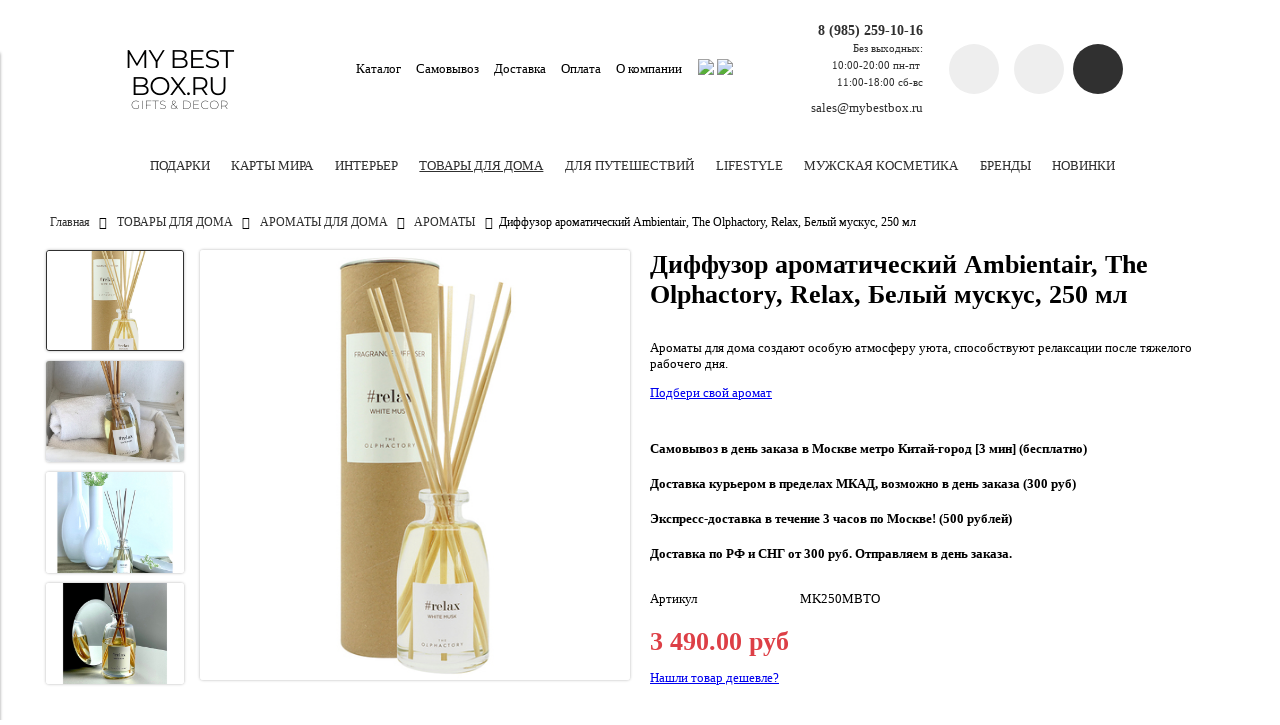

--- FILE ---
content_type: text/html; charset=utf-8
request_url: https://mybestbox.ru/collection/aromaty/product/diffuzor-aromaticheskiy-ambientair-the-olphactory-relax-belyy-muskus-250-ml
body_size: 26913
content:
<!DOCTYPE html>
<html>

<head><link media='print' onload='this.media="all"' rel='stylesheet' type='text/css' href='/served_assets/public/jquery.modal-0c2631717f4ce8fa97b5d04757d294c2bf695df1d558678306d782f4bf7b4773.css'><meta data-config="{&quot;product_id&quot;:234301898}" name="page-config" content="" /><meta data-config="{&quot;money_with_currency_format&quot;:{&quot;delimiter&quot;:&quot; &quot;,&quot;separator&quot;:&quot;.&quot;,&quot;format&quot;:&quot;%n %u&quot;,&quot;unit&quot;:&quot;руб&quot;,&quot;show_price_without_cents&quot;:0},&quot;currency_code&quot;:&quot;RUR&quot;,&quot;currency_iso_code&quot;:&quot;RUB&quot;,&quot;default_currency&quot;:{&quot;title&quot;:&quot;Российский рубль&quot;,&quot;code&quot;:&quot;RUR&quot;,&quot;rate&quot;:1.0,&quot;format_string&quot;:&quot;%n %u&quot;,&quot;unit&quot;:&quot;руб&quot;,&quot;price_separator&quot;:&quot;&quot;,&quot;is_default&quot;:true,&quot;price_delimiter&quot;:&quot;&quot;,&quot;show_price_with_delimiter&quot;:true,&quot;show_price_without_cents&quot;:false},&quot;facebook&quot;:{&quot;pixelActive&quot;:true,&quot;currency_code&quot;:&quot;RUB&quot;,&quot;use_variants&quot;:false},&quot;vk&quot;:{&quot;pixel_active&quot;:null,&quot;price_list_id&quot;:null},&quot;new_ya_metrika&quot;:true,&quot;ecommerce_data_container&quot;:&quot;dataLayer&quot;,&quot;common_js_version&quot;:&quot;v2&quot;,&quot;vue_ui_version&quot;:null,&quot;feedback_captcha_enabled&quot;:null,&quot;account_id&quot;:438697,&quot;hide_items_out_of_stock&quot;:false,&quot;forbid_order_over_existing&quot;:false,&quot;minimum_items_price&quot;:null,&quot;enable_comparison&quot;:true,&quot;locale&quot;:&quot;ru&quot;,&quot;client_group&quot;:null,&quot;consent_to_personal_data&quot;:{&quot;active&quot;:false,&quot;obligatory&quot;:true,&quot;description&quot;:&quot;Настоящим подтверждаю, что я ознакомлен и согласен с условиями \u003ca href=&#39;/page/oferta&#39; target=&#39;blank&#39;\u003eоферты и политики конфиденциальности\u003c/a\u003e.&quot;},&quot;recaptcha_key&quot;:&quot;6LfXhUEmAAAAAOGNQm5_a2Ach-HWlFKD3Sq7vfFj&quot;,&quot;recaptcha_key_v3&quot;:&quot;6LcZi0EmAAAAAPNov8uGBKSHCvBArp9oO15qAhXa&quot;,&quot;yandex_captcha_key&quot;:&quot;ysc1_ec1ApqrRlTZTXotpTnO8PmXe2ISPHxsd9MO3y0rye822b9d2&quot;,&quot;checkout_float_order_content_block&quot;:true,&quot;available_products_characteristics_ids&quot;:null,&quot;sber_id_app_id&quot;:&quot;5b5a3c11-72e5-4871-8649-4cdbab3ba9a4&quot;,&quot;theme_generation&quot;:2,&quot;quick_checkout_captcha_enabled&quot;:false,&quot;max_order_lines_count&quot;:500,&quot;sber_bnpl_min_amount&quot;:1000,&quot;sber_bnpl_max_amount&quot;:150000,&quot;counter_settings&quot;:{&quot;data_layer_name&quot;:&quot;dataLayer&quot;,&quot;new_counters_setup&quot;:false,&quot;add_to_cart_event&quot;:true,&quot;remove_from_cart_event&quot;:true,&quot;add_to_wishlist_event&quot;:true},&quot;site_setting&quot;:{&quot;show_cart_button&quot;:true,&quot;show_service_button&quot;:false,&quot;show_marketplace_button&quot;:false,&quot;show_quick_checkout_button&quot;:true},&quot;warehouses&quot;:[],&quot;captcha_type&quot;:&quot;google&quot;,&quot;human_readable_urls&quot;:false}" name="shop-config" content="" /><meta name='js-evnvironment' content='production' /><meta name='default-locale' content='ru' /><meta name='insales-redefined-api-methods' content="[]" /><script src="/packs/js/shop_bundle-2b0004e7d539ecb78a46.js"></script><script type="text/javascript" src="https://static.insales-cdn.com/assets/common-js/common.v2.25.28.js"></script><script type="text/javascript" src="https://static.insales-cdn.com/assets/static-versioned/v3.72/static/libs/lodash/4.17.21/lodash.min.js"></script>
<!--InsalesCounter -->
<script type="text/javascript">
(function() {
  if (typeof window.__insalesCounterId !== 'undefined') {
    return;
  }

  try {
    Object.defineProperty(window, '__insalesCounterId', {
      value: 438697,
      writable: true,
      configurable: true
    });
  } catch (e) {
    console.error('InsalesCounter: Failed to define property, using fallback:', e);
    window.__insalesCounterId = 438697;
  }

  if (typeof window.__insalesCounterId === 'undefined') {
    console.error('InsalesCounter: Failed to set counter ID');
    return;
  }

  let script = document.createElement('script');
  script.async = true;
  script.src = '/javascripts/insales_counter.js?7';
  let firstScript = document.getElementsByTagName('script')[0];
  firstScript.parentNode.insertBefore(script, firstScript);
})();
</script>
<!-- /InsalesCounter -->


  



<title>
  
    Купить Диффузор ароматический Ambientair, The Olphactory, Relax, Белый мускус, 250 мл
    
  
</title>



<!-- meta -->
<meta charset="UTF-8" />
<meta name="keywords" content='купить аромат для дома, ароматы для дома, диффузор, парфюм для дома'/>
<meta name="description" content='Ароматы для дома создают особую атмосферу уюта, способствуют релаксации после тяжелого рабочего дня.

Ароматы изготовлены на основе натуральных масел'/>
<meta name="robots" content="index,follow" />
<meta http-equiv="X-UA-Compatible" content="IE=edge,chrome=1" />
<meta name="viewport" content="width=device-width, initial-scale=1.0" />
<meta name="SKYPE_TOOLBAR" content="SKYPE_TOOLBAR_PARSER_COMPATIBLE" />
<meta name="yandex-verification" content="fd11556bb470b303" />


  <meta name="handle" content='aromaty'/>


<!-- rss feed-->
<link rel="alternate" type="application/rss+xml" title="Блог" href="/blogs/blog.atom" />



    <meta property="og:title" content="Диффузор ароматический Ambientair, The Olphactory, Relax, Белый мускус, 250 мл" />
    <meta property="og:type" content="website" />
    <meta property="og:url" content="https://mybestbox.ru/collection/aromaty/product/diffuzor-aromaticheskiy-ambientair-the-olphactory-relax-belyy-muskus-250-ml" />

    
      <meta property="og:image" content="https://static.insales-cdn.com/images/products/1/2523/414525915/compact_2ab3509ac825a23d9e10f0e81cd93a54.jpeg" />
    

  

<!-- icons-->
<link rel="icon" type="image/png" sizes="16x16" href="https://static.insales-cdn.com/assets/1/5843/1193683/1728660114/favicon.png" />

<!-- fixes -->
<script src="https://static.insales-cdn.com/assets/1/5843/1193683/1728660114/modernizr-custom.js"></script>
<!--[if IE]>
<script src="//html5shiv.googlecode.com/svn/trunk/html5.js"></script><![endif]-->
<!--[if lt IE 9]>
<script src="//css3-mediaqueries-js.googlecode.com/svn/trunk/css3-mediaqueries.js"></script>
<![endif]-->

  <meta name="yandex-verification" content="fd11556bb470b303" />

  



<link href="//code.ionicframework.com/ionicons/2.0.1/css/ionicons.min.css" crossorigin="anonymous" rel="stylesheet" />
<link href="//maxcdn.bootstrapcdn.com/font-awesome/4.6.3/css/font-awesome.min.css" rel="stylesheet" />

<link href="https://static.insales-cdn.com/assets/1/5843/1193683/1728660114/theme.css" rel="stylesheet" type="text/css" />

<!-- fixes -->
<link href="https://static.insales-cdn.com/assets/1/5843/1193683/1728660114/ie.css" rel="stylesheet" type="text/css" />
  
<meta name='product-id' content='234301898' />
</head>
<body class="adaptive">
<!-- Yandex.Metrika counter -->
<script type="text/javascript" >
   (function(m,e,t,r,i,k,a){m[i]=m[i]||function(){(m[i].a=m[i].a||[]).push(arguments)};
   m[i].l=1*new Date();k=e.createElement(t),a=e.getElementsByTagName(t)[0],k.async=1,k.src=r,a.parentNode.insertBefore(k,a)})
   (window, document, "script", "https://mc.yandex.ru/metrika/tag.js", "ym");

   ym(45564873, "init", {
        webvisor:true,
        ecommerce:dataLayer,
        clickmap:true,
        trackLinks:true,
        accurateTrackBounce:true
   });
</script>
<script type="text/javascript">
  window.dataLayer = window.dataLayer || [];
  window.dataLayer.push({"ecommerce":{"currencyCode":"RUB","detail":{"products":[{"id":234301898,"name":"Диффузор ароматический Ambientair, The Olphactory, Relax, Белый мускус, 250 мл","category":"Каталог/ТОВАРЫ ДЛЯ ДОМА/АРОМАТЫ ДЛЯ ДОМА/АРОМАТЫ","price":3490.0}]}}});
</script>
<noscript><div><img src="https://mc.yandex.ru/watch/45564873" style="position:absolute; left:-9999px;" alt="" /></div></noscript>
<!-- /Yandex.Metrika counter -->


<div class="top-toolbar">
  <div class="row">

    <div class="mobile-toolbar cell-sm-2">
      <button class="button left-toolbar-trigger" type="button"><i class="icon ion-navicon"></i></button>
    </div><!-- /.mobile-toolbar -->

    <div class="contacts cell-sm-5">
      
          <div class="phone"><p><strong><a href="tel:8 (495) 199-46-98">8 (985) 259-10-16</a></strong></p>
<p><span style="font-size: 8pt;">Без выходных:<br>10:00-20:00 пн-пт&nbsp;<br>11:00-18:00 сб-вс</span></p></div>
      
    </div><!-- /.contacts -->
<div class="cell-sm-2 mobile-messengers">
  <p>&nbsp; <a href="https://api.whatsapp.com/send?phone=79852591016"><img src='https://static.insales-cdn.com/files/1/3904/6213440/original/2.PNG' width="25" height="25" /></a> <a href="https://t.me/alex_0212"><img style="width: 25px; margin-left: 3px;" src='https://static.insales-cdn.com/files/1/3164/16378972/original/logo_share.png' /></a></p> 
  </div>
    <div class="shopcart-toolbar cell-sm-3 text-right-sm">
      <a class="button shopcart-link js-shopcart-area" href="/cart_items">
        <i class="icon ion-ios-cart-outline"></i>
        <span class="shopcart-count">(<span class="js-shopcart-amount"></span>)</span>
      </a>
    </div><!-- /.shopcart-toolbar -->


  </div>
</div><!-- /.top-toolbar -->


<div class="page-wrapper">

  <header class="main-header">
  <div class="container">
    <div class="row middle-xl">

      <div class="logotype cell-xl-3 text-center-md cell-md-12">

        

          <a title="My Best Box" href="/" class="logotype-link">
            <img src="https://static.insales-cdn.com/assets/1/5843/1193683/1728660114/logotype.jpg" class="logotype-image" alt="My Best Box" title="My Best Box"/>
          </a>

        

      </div><!-- /.logotype -->

      <div class="main-toolbar cell-xl-5 cell-md-8 hidden-sm">
        <ul class="main-menu list">
          
            <li class="menu-item list-item">
              <a href="/collection/all" class="menu-link" title="Каталог">
                Каталог
              </a>
            </li>
          
            <li class="menu-item list-item">
              <a href="/page/contacts/" class="menu-link" title="Самовывоз">
                Самовывоз
              </a>
            </li>
          
            <li class="menu-item list-item">
              <a href="/page/delivery" class="menu-link" title="Доставка">
                Доставка
              </a>
            </li>
          
            <li class="menu-item list-item">
              <a href="/page/payment" class="menu-link" title="Оплата">
                Оплата
              </a>
            </li>
          
            <li class="menu-item list-item">
              <a href="/page/about-us" class="menu-link" title="О компании">
                О компании
              </a>
            </li>
          
        </ul><!-- /.main-menu -->
      </div><!-- /.main-toolbar -->
      
      <!-- messengers -->
      <a class="desktop-messengers" href="https://api.whatsapp.com/send?phone=79852591016"><img src="https://static-sl.insales.ru/files/1/3166/16378974/original/600px-WhatsApp_logo-color-vertical.svg.png" style="width: 30px"></a>
      <a class="desktop-messengers" href="https://t.me/alex_0212"><img src="https://static-sl.insales.ru/files/1/3164/16378972/original/logo_share.png" style="width: 30px; margin-left: 3px;"></a>

      <div class="contacts cell-xl-2 text-right-xl hidden-sm">

        
        <div class="phone"><p><strong><a href="tel:8 (495) 199-46-98">8 (985) 259-10-16</a></strong></p>
<p><span style="font-size: 8pt;">Без выходных:<br>10:00-20:00 пн-пт&nbsp;<br>11:00-18:00 сб-вс</span></p></div>
        

        
        <div class="email"><p>sales@mybestbox.ru</p></div>
        

      </div><!-- /.contacts -->

      <div class="user-toolbar cell-xl-2 text-right-xl hidden-sm">

        <div class="search-widget dropdown">

          <button class="search-trigger button button-circle is-gray dropdown-toggle js-toggle" data-target="parent">
            <i class="icon search-icon ion-ios-search"></i>
          </button>

          <form action="/search" method="get" class="search-widget-form dropdown-block">

            <input type="hidden" name="lang" value="ru">

            <input id="search-widget-input" class="input-field search-input" type="text" placeholder="Поиск" name="q" value=""/>

            <button class="button button-circle is-primary search-button" type="submit">
              <i class="icon search-icon ion-ios-search"></i>
            </button>

          </form>

        </div><!-- /.search-widget -->

        
        <a title="Сравнение" class="compare-button button button-circle is-gray" href="/compares">
          <i class="icon compare-icon ion-stats-bars"></i>
          <span class="compare-counter js-compare-amount"></span>
        </a><!-- /.compare-button -->
        

        <div class="shopcart-widget">
          <a title="Корзина" href="/cart_items" class="shopcart-link button button-circle is-primary">
            <i class="icon shopcart-icon ion-ios-cart-outline"></i>
            <span class="shopcart-counter js-shopcart-amount"></span>
          </a>
        </div><!-- /.shopcart-widget -->

      </div><!-- /.user-toolbar -->

    </div>
  </div>
</header>


  <div class="page-inner container">

    



  

    <div class="collection-menu-horizontal-wrapper container">
      <ul class="collection-menu-horizontal list js-edge-calc">

        

          

          

          <li class="list-item menu-item  dropdown is-absolute " data-handle="podarki">

            <a title="ПОДАРКИ" href="/collection/podarki" class="menu-link">
              <span class="link-text">ПОДАРКИ</span>
               <i class="dropdown-icon ion ion-ios-arrow-down"></i> 
            </a>

            

              <ul class="submenu list-vertical dropdown-block level-2">

                

                  

                  

                  <li class="list-item menu-item " data-handle="premium-podarki">

                    <a title="ПРЕМИУМ ПОДАРКИ" href="/collection/premium-podarki" class="menu-link">
                      <span class="link-text">ПРЕМИУМ ПОДАРКИ</span>
                      
                    </a>

                    

                  </li>

                

                  

                  

                  <li class="list-item menu-item  dropdown is-absolute " data-handle="dlya_nego">

                    <a title="ДЛЯ НЕГО" href="/collection/dlya_nego" class="menu-link">
                      <span class="link-text">ДЛЯ НЕГО</span>
                       <i class="dropdown-icon ion ion-ios-arrow-right"></i> 
                    </a>

                    

                      <ul class="submenu list-vertical dropdown-block level-3">

                        

                          <li class="list-item menu-item" data-handle="kamni-dlya-viski">
                            <a title="КАМНИ ДЛЯ ВИСКИ" href="/collection/kamni-dlya-viski" class="menu-link">
                              <span class="link-text">КАМНИ ДЛЯ ВИСКИ</span>
                            </a>
                          </li>

                        

                          <li class="list-item menu-item" data-handle="kosmetika-dlya-muzhchin">
                            <a title="КОСМЕТИКА ДЛЯ МУЖЧИН" href="/collection/kosmetika-dlya-muzhchin" class="menu-link">
                              <span class="link-text">КОСМЕТИКА ДЛЯ МУЖЧИН</span>
                            </a>
                          </li>

                        

                      </ul><!-- /.submenu.level-3 -->

                    

                  </li>

                

                  

                  

                  <li class="list-item menu-item " data-handle="dlya-nee">

                    <a title="ДЛЯ НЕЁ" href="/collection/dlya-nee" class="menu-link">
                      <span class="link-text">ДЛЯ НЕЁ</span>
                      
                    </a>

                    

                  </li>

                

                  

                  

                  <li class="list-item menu-item  dropdown is-absolute " data-handle="dlya-detey">

                    <a title="ДЛЯ ДЕТЕЙ" href="/collection/dlya-detey" class="menu-link">
                      <span class="link-text">ДЛЯ ДЕТЕЙ</span>
                       <i class="dropdown-icon ion ion-ios-arrow-right"></i> 
                    </a>

                    

                      <ul class="submenu list-vertical dropdown-block level-3">

                        

                          <li class="list-item menu-item" data-handle="raskraski">
                            <a title="РАСКРАСКИ" href="/collection/raskraski" class="menu-link">
                              <span class="link-text">РАСКРАСКИ</span>
                            </a>
                          </li>

                        

                          <li class="list-item menu-item" data-handle="rostomery">
                            <a title="РОСТОМЕРЫ" href="/collection/rostomery" class="menu-link">
                              <span class="link-text">РОСТОМЕРЫ</span>
                            </a>
                          </li>

                        

                          <li class="list-item menu-item" data-handle="skretch-postery-i-karty-mira">
                            <a title="СКРЕТЧ ПОСТЕРЫ И КАРТЫ МИРА" href="/collection/skretch-postery-i-karty-mira" class="menu-link">
                              <span class="link-text">СКРЕТЧ ПОСТЕРЫ И КАРТЫ МИРА</span>
                            </a>
                          </li>

                        

                          <li class="list-item menu-item" data-handle="derevyannye-pazly">
                            <a title="ФИГУРНЫЕ ДЕРЕВЯННЫЕ ПАЗЛЫ" href="/collection/derevyannye-pazly" class="menu-link">
                              <span class="link-text">ФИГУРНЫЕ ДЕРЕВЯННЫЕ ПАЗЛЫ</span>
                            </a>
                          </li>

                        

                      </ul><!-- /.submenu.level-3 -->

                    

                  </li>

                

                  

                  

                  <li class="list-item menu-item " data-handle="upakovka-podarkov">

                    <a title="УПАКОВКА ПОДАРКОВ" href="/collection/upakovka-podarkov" class="menu-link">
                      <span class="link-text">УПАКОВКА ПОДАРКОВ</span>
                      
                    </a>

                    

                  </li>

                

                  

                  

                  <li class="list-item menu-item " data-handle="nastolnye-igry">

                    <a title="НАСТОЛЬНЫЕ ИГРЫ" href="/collection/nastolnye-igry" class="menu-link">
                      <span class="link-text">НАСТОЛЬНЫЕ ИГРЫ</span>
                      
                    </a>

                    

                  </li>

                

              </ul><!-- /.submenu.level-2 -->

            

          </li>

        

          

          

          <li class="list-item menu-item  dropdown is-absolute " data-handle="karty-mira">

            <a title="КАРТЫ МИРА" href="/collection/karty-mira" class="menu-link">
              <span class="link-text">КАРТЫ МИРА</span>
               <i class="dropdown-icon ion ion-ios-arrow-down"></i> 
            </a>

            

              <ul class="submenu list-vertical dropdown-block level-2">

                

                  

                  

                  <li class="list-item menu-item " data-handle="wall-decoration">

                    <a title="ДЕРЕВЯННЫЕ КАРТЫ МИРА" href="/collection/wall-decoration" class="menu-link">
                      <span class="link-text">ДЕРЕВЯННЫЕ КАРТЫ МИРА</span>
                      
                    </a>

                    

                  </li>

                

                  

                  

                  <li class="list-item menu-item  dropdown is-absolute " data-handle="skretch-karty-mira">

                    <a title="СКРЕТЧ КАРТЫ МИРА" href="/collection/skretch-karty-mira" class="menu-link">
                      <span class="link-text">СКРЕТЧ КАРТЫ МИРА</span>
                       <i class="dropdown-icon ion ion-ios-arrow-right"></i> 
                    </a>

                    

                      <ul class="submenu list-vertical dropdown-block level-3">

                        

                          <li class="list-item menu-item" data-handle="detskie-karty-mira">
                            <a title="ДЕТСКИЕ КАРТЫ МИРА" href="/collection/detskie-karty-mira" class="menu-link">
                              <span class="link-text">ДЕТСКИЕ КАРТЫ МИРА</span>
                            </a>
                          </li>

                        

                      </ul><!-- /.submenu.level-3 -->

                    

                  </li>

                

                  

                  

                  <li class="list-item menu-item " data-handle="ramki-dlya-skretch-kart">

                    <a title="РАМКИ ДЛЯ СКРЕТЧ КАРТ" href="/collection/ramki-dlya-skretch-kart" class="menu-link">
                      <span class="link-text">РАМКИ ДЛЯ СКРЕТЧ КАРТ</span>
                      
                    </a>

                    

                  </li>

                

              </ul><!-- /.submenu.level-2 -->

            

          </li>

        

          

          

          <li class="list-item menu-item  dropdown is-absolute " data-handle="interier">

            <a title="ИНТЕРЬЕР" href="/collection/interier" class="menu-link">
              <span class="link-text">ИНТЕРЬЕР</span>
               <i class="dropdown-icon ion ion-ios-arrow-down"></i> 
            </a>

            

              <ul class="submenu list-vertical dropdown-block level-2">

                

                  

                  

                  <li class="list-item menu-item " data-handle="vazy-dlya-tsvetov">

                    <a title="ВАЗЫ" href="/collection/vazy-dlya-tsvetov" class="menu-link">
                      <span class="link-text">ВАЗЫ</span>
                      
                    </a>

                    

                  </li>

                

                  

                  

                  <li class="list-item menu-item " data-handle="chasy-nastennye">

                    <a title="ЧАСЫ" href="/collection/chasy-nastennye" class="menu-link">
                      <span class="link-text">ЧАСЫ</span>
                      
                    </a>

                    

                  </li>

                

                  

                  

                  <li class="list-item menu-item  dropdown is-absolute " data-handle="zerkala">

                    <a title="ЗЕРКАЛА" href="/collection/zerkala" class="menu-link">
                      <span class="link-text">ЗЕРКАЛА</span>
                       <i class="dropdown-icon ion ion-ios-arrow-right"></i> 
                    </a>

                    

                      <ul class="submenu list-vertical dropdown-block level-3">

                        

                          <li class="list-item menu-item" data-handle="nastennye-zerkala">
                            <a title="НАСТЕННЫЕ ЗЕРКАЛА" href="/collection/nastennye-zerkala" class="menu-link">
                              <span class="link-text">НАСТЕННЫЕ ЗЕРКАЛА</span>
                            </a>
                          </li>

                        

                      </ul><!-- /.submenu.level-3 -->

                    

                  </li>

                

                  

                  

                  <li class="list-item menu-item " data-handle="derevyannye-pazly-2">

                    <a title="ДЕРЕВЯННЫЕ ПАЗЛЫ" href="/collection/derevyannye-pazly-2" class="menu-link">
                      <span class="link-text">ДЕРЕВЯННЫЕ ПАЗЛЫ</span>
                      
                    </a>

                    

                  </li>

                

                  

                  

                  <li class="list-item menu-item  dropdown is-absolute " data-handle="mebel">

                    <a title="МЕБЕЛЬ" href="/collection/mebel" class="menu-link">
                      <span class="link-text">МЕБЕЛЬ</span>
                       <i class="dropdown-icon ion ion-ios-arrow-right"></i> 
                    </a>

                    

                      <ul class="submenu list-vertical dropdown-block level-3">

                        

                          <li class="list-item menu-item" data-handle="polki">
                            <a title="ПОЛКИ" href="/collection/polki" class="menu-link">
                              <span class="link-text">ПОЛКИ</span>
                            </a>
                          </li>

                        

                          <li class="list-item menu-item" data-handle="pufy">
                            <a title="ПУФЫ" href="/collection/pufy" class="menu-link">
                              <span class="link-text">ПУФЫ</span>
                            </a>
                          </li>

                        

                          <li class="list-item menu-item" data-handle="stoliki">
                            <a title="СТОЛИКИ" href="/collection/stoliki" class="menu-link">
                              <span class="link-text">СТОЛИКИ</span>
                            </a>
                          </li>

                        

                          <li class="list-item menu-item" data-handle="banketki-i-taburety">
                            <a title="БАНКЕТКИ И ТАБУРЕТЫ" href="/collection/banketki-i-taburety" class="menu-link">
                              <span class="link-text">БАНКЕТКИ И ТАБУРЕТЫ</span>
                            </a>
                          </li>

                        

                      </ul><!-- /.submenu.level-3 -->

                    

                  </li>

                

                  

                  

                  <li class="list-item menu-item  dropdown is-absolute " data-handle="svet">

                    <a title="ОСВЕЩЕНИЕ" href="/collection/svet" class="menu-link">
                      <span class="link-text">ОСВЕЩЕНИЕ</span>
                       <i class="dropdown-icon ion ion-ios-arrow-right"></i> 
                    </a>

                    

                      <ul class="submenu list-vertical dropdown-block level-3">

                        

                          <li class="list-item menu-item" data-handle="dekorativnye-svetilniki">
                            <a title="ДЕКОРАТИВНЫЕ СВЕТИЛЬНИКИ" href="/collection/dekorativnye-svetilniki" class="menu-link">
                              <span class="link-text">ДЕКОРАТИВНЫЕ СВЕТИЛЬНИКИ</span>
                            </a>
                          </li>

                        

                          <li class="list-item menu-item" data-handle="nastolnye-lampy">
                            <a title="НАСТОЛЬНЫЕ СВЕТИЛЬНИКИ" href="/collection/nastolnye-lampy" class="menu-link">
                              <span class="link-text">НАСТОЛЬНЫЕ СВЕТИЛЬНИКИ</span>
                            </a>
                          </li>

                        

                          <li class="list-item menu-item" data-handle="napolnye-lampy">
                            <a title="НАПОЛЬНЫЕ СВЕТИЛЬНИКИ" href="/collection/napolnye-lampy" class="menu-link">
                              <span class="link-text">НАПОЛЬНЫЕ СВЕТИЛЬНИКИ</span>
                            </a>
                          </li>

                        

                          <li class="list-item menu-item" data-handle="podvesnye-svetilniki">
                            <a title="ПОДВЕСНЫЕ СВЕТИЛЬНИКИ" href="/collection/podvesnye-svetilniki" class="menu-link">
                              <span class="link-text">ПОДВЕСНЫЕ СВЕТИЛЬНИКИ</span>
                            </a>
                          </li>

                        

                      </ul><!-- /.submenu.level-3 -->

                    

                  </li>

                

                  

                  

                  <li class="list-item menu-item " data-handle="dekor-dlya-sten">

                    <a title="НАСТЕННЫЕ ПАННО" href="/collection/dekor-dlya-sten" class="menu-link">
                      <span class="link-text">НАСТЕННЫЕ ПАННО</span>
                      
                    </a>

                    

                  </li>

                

                  

                  

                  <li class="list-item menu-item " data-handle="shkatulki-dlya-ukrasheniy">

                    <a title="ШКАТУЛКИ И ПОДСТАВКИ" href="/collection/shkatulki-dlya-ukrasheniy" class="menu-link">
                      <span class="link-text">ШКАТУЛКИ И ПОДСТАВКИ</span>
                      
                    </a>

                    

                  </li>

                

                  

                  

                  <li class="list-item menu-item  dropdown is-absolute " data-handle="skretch-karty">

                    <a title="СКРЕТЧ ПОСТЕРЫ" href="/collection/skretch-karty" class="menu-link">
                      <span class="link-text">СКРЕТЧ ПОСТЕРЫ</span>
                       <i class="dropdown-icon ion ion-ios-arrow-right"></i> 
                    </a>

                    

                      <ul class="submenu list-vertical dropdown-block level-3">

                        

                          <li class="list-item menu-item" data-handle="postery-100del">
                            <a title="ПОСТЕРЫ 100 ДЕЛ" href="/collection/postery-100del" class="menu-link">
                              <span class="link-text">ПОСТЕРЫ 100 ДЕЛ</span>
                            </a>
                          </li>

                        

                      </ul><!-- /.submenu.level-3 -->

                    

                  </li>

                

                  

                  

                  <li class="list-item menu-item " data-handle="bumazhnye-skulptury-paperraz">

                    <a title="ТРОФЕЙНЫЕ ГОЛОВЫ" href="/collection/bumazhnye-skulptury-paperraz" class="menu-link">
                      <span class="link-text">ТРОФЕЙНЫЕ ГОЛОВЫ</span>
                      
                    </a>

                    

                  </li>

                

                  

                  

                  <li class="list-item menu-item  dropdown is-absolute " data-handle="fotoramki-i-fotopanno">

                    <a title="ФОТОРАМКИ И ФОТОПАННО" href="/collection/fotoramki-i-fotopanno" class="menu-link">
                      <span class="link-text">ФОТОРАМКИ И ФОТОПАННО</span>
                       <i class="dropdown-icon ion ion-ios-arrow-right"></i> 
                    </a>

                    

                      <ul class="submenu list-vertical dropdown-block level-3">

                        

                          <li class="list-item menu-item" data-handle="fotoramki">
                            <a title="ФОТОРАМКИ" href="/collection/fotoramki" class="menu-link">
                              <span class="link-text">ФОТОРАМКИ</span>
                            </a>
                          </li>

                        

                          <li class="list-item menu-item" data-handle="fotopanno">
                            <a title="ФОТОПАННО" href="/collection/fotopanno" class="menu-link">
                              <span class="link-text">ФОТОПАННО</span>
                            </a>
                          </li>

                        

                      </ul><!-- /.submenu.level-3 -->

                    

                  </li>

                

              </ul><!-- /.submenu.level-2 -->

            

          </li>

        

          

          

          <li class="list-item menu-item  dropdown is-absolute " data-handle="dlya_doma">

            <a title="ТОВАРЫ ДЛЯ ДОМА" href="/collection/dlya_doma" class="menu-link">
              <span class="link-text">ТОВАРЫ ДЛЯ ДОМА</span>
               <i class="dropdown-icon ion ion-ios-arrow-down"></i> 
            </a>

            

              <ul class="submenu list-vertical dropdown-block level-2">

                

                  

                  

                  <li class="list-item menu-item  dropdown is-absolute " data-handle="dlya-kuhni">

                    <a title="КУХНЯ" href="/collection/dlya-kuhni" class="menu-link">
                      <span class="link-text">КУХНЯ</span>
                       <i class="dropdown-icon ion ion-ios-arrow-right"></i> 
                    </a>

                    

                      <ul class="submenu list-vertical dropdown-block level-3">

                        

                          <li class="list-item menu-item" data-handle="eda-i-napitki-s-soboy">
                            <a title="ЕДА И НАПИТКИ С СОБОЙ" href="/collection/eda-i-napitki-s-soboy" class="menu-link">
                              <span class="link-text">ЕДА И НАПИТКИ С СОБОЙ</span>
                            </a>
                          </li>

                        

                          <li class="list-item menu-item" data-handle="melochi-dlya-kuhni">
                            <a title="МЕЛОЧИ ДЛЯ КУХНИ" href="/collection/melochi-dlya-kuhni" class="menu-link">
                              <span class="link-text">МЕЛОЧИ ДЛЯ КУХНИ</span>
                            </a>
                          </li>

                        

                          <li class="list-item menu-item" data-handle="poryadok-na-kuhne">
                            <a title="ПОРЯДОК НА КУХНЕ" href="/collection/poryadok-na-kuhne" class="menu-link">
                              <span class="link-text">ПОРЯДОК НА КУХНЕ</span>
                            </a>
                          </li>

                        

                          <li class="list-item menu-item" data-handle="prigotovlenie-pischi">
                            <a title="ПРИГОТОВЛЕНИЕ ПИЩИ" href="/collection/prigotovlenie-pischi" class="menu-link">
                              <span class="link-text">ПРИГОТОВЛЕНИЕ ПИЩИ</span>
                            </a>
                          </li>

                        

                      </ul><!-- /.submenu.level-3 -->

                    

                  </li>

                

                  

                  

                  <li class="list-item menu-item  dropdown is-absolute " data-handle="posuda">

                    <a title="ПОСУДА" href="/collection/posuda" class="menu-link">
                      <span class="link-text">ПОСУДА</span>
                       <i class="dropdown-icon ion ion-ios-arrow-right"></i> 
                    </a>

                    

                      <ul class="submenu list-vertical dropdown-block level-3">

                        

                          <li class="list-item menu-item" data-handle="nozhi">
                            <a title="НОЖИ" href="/collection/nozhi" class="menu-link">
                              <span class="link-text">НОЖИ</span>
                            </a>
                          </li>

                        

                          <li class="list-item menu-item" data-handle="tarelki">
                            <a title="ТАРЕЛКИ" href="/collection/tarelki" class="menu-link">
                              <span class="link-text">ТАРЕЛКИ</span>
                            </a>
                          </li>

                        

                          <li class="list-item menu-item" data-handle="nabory-posudy">
                            <a title="НАБОРЫ ПОСУДЫ" href="/collection/nabory-posudy" class="menu-link">
                              <span class="link-text">НАБОРЫ ПОСУДЫ</span>
                            </a>
                          </li>

                        

                          <li class="list-item menu-item" data-handle="dlya-vypechki">
                            <a title="ДЛЯ ВЫПЕЧКИ" href="/collection/dlya-vypechki" class="menu-link">
                              <span class="link-text">ДЛЯ ВЫПЕЧКИ</span>
                            </a>
                          </li>

                        

                          <li class="list-item menu-item" data-handle="chay-i-kofe">
                            <a title="ДЛЯ ЧАЯ И КОФЕ" href="/collection/chay-i-kofe" class="menu-link">
                              <span class="link-text">ДЛЯ ЧАЯ И КОФЕ</span>
                            </a>
                          </li>

                        

                          <li class="list-item menu-item" data-handle="vino-i-napitki">
                            <a title="ВСЁ ДЛЯ НАПИТКОВ" href="/collection/vino-i-napitki" class="menu-link">
                              <span class="link-text">ВСЁ ДЛЯ НАПИТКОВ</span>
                            </a>
                          </li>

                        

                          <li class="list-item menu-item" data-handle="tovary-dlya-bara">
                            <a title="ТОВАРЫ ДЛЯ БАРА" href="/collection/tovary-dlya-bara" class="menu-link">
                              <span class="link-text">ТОВАРЫ ДЛЯ БАРА</span>
                            </a>
                          </li>

                        

                          <li class="list-item menu-item" data-handle="servirovka">
                            <a title="СЕРВИРОВКА" href="/collection/servirovka" class="menu-link">
                              <span class="link-text">СЕРВИРОВКА</span>
                            </a>
                          </li>

                        

                      </ul><!-- /.submenu.level-3 -->

                    

                  </li>

                

                  

                  

                  <li class="list-item menu-item  dropdown is-absolute " data-handle="dlya-vannoy">

                    <a title="ВАННАЯ КОМНАТА" href="/collection/dlya-vannoy" class="menu-link">
                      <span class="link-text">ВАННАЯ КОМНАТА</span>
                       <i class="dropdown-icon ion ion-ios-arrow-right"></i> 
                    </a>

                    

                      <ul class="submenu list-vertical dropdown-block level-3">

                        

                          <li class="list-item menu-item" data-handle="aksessuary-dlya-vannoy">
                            <a title="АКСЕССУАРЫ ДЛЯ ВАННОЙ" href="/collection/aksessuary-dlya-vannoy" class="menu-link">
                              <span class="link-text">АКСЕССУАРЫ ДЛЯ ВАННОЙ</span>
                            </a>
                          </li>

                        

                          <li class="list-item menu-item" data-handle="polki-dlya-vannoypodnosy">
                            <a title="ПОЛКИ ДЛЯ ВАННОЙ" href="/collection/polki-dlya-vannoypodnosy" class="menu-link">
                              <span class="link-text">ПОЛКИ ДЛЯ ВАННОЙ</span>
                            </a>
                          </li>

                        

                      </ul><!-- /.submenu.level-3 -->

                    

                  </li>

                

                  

                  

                  <li class="list-item menu-item  dropdown is-absolute " data-handle="ofis">

                    <a title="ОФИС" href="/collection/ofis" class="menu-link">
                      <span class="link-text">ОФИС</span>
                       <i class="dropdown-icon ion ion-ios-arrow-right"></i> 
                    </a>

                    

                      <ul class="submenu list-vertical dropdown-block level-3">

                        

                          <li class="list-item menu-item" data-handle="globusy">
                            <a title="ГЛОБУСЫ" href="/collection/globusy" class="menu-link">
                              <span class="link-text">ГЛОБУСЫ</span>
                            </a>
                          </li>

                        

                          <li class="list-item menu-item" data-handle="organayzery">
                            <a title="ОРГАНАЙЗЕРЫ" href="/collection/organayzery" class="menu-link">
                              <span class="link-text">ОРГАНАЙЗЕРЫ</span>
                            </a>
                          </li>

                        

                          <li class="list-item menu-item" data-handle="sketchbuki">
                            <a title="СКЕТЧБУКИ" href="/collection/sketchbuki" class="menu-link">
                              <span class="link-text">СКЕТЧБУКИ</span>
                            </a>
                          </li>

                        

                          <li class="list-item menu-item" data-handle="planery">
                            <a title="ПЛАНЕРЫ" href="/collection/planery" class="menu-link">
                              <span class="link-text">ПЛАНЕРЫ</span>
                            </a>
                          </li>

                        

                          <li class="list-item menu-item" data-handle="kantselyarskie-tovary">
                            <a title="КАНЦЕЛЯРСКИЕ ТОВАРЫ" href="/collection/kantselyarskie-tovary" class="menu-link">
                              <span class="link-text">КАНЦЕЛЯРСКИЕ ТОВАРЫ</span>
                            </a>
                          </li>

                        

                      </ul><!-- /.submenu.level-3 -->

                    

                  </li>

                

                  

                  

                  <li class="list-item menu-item  dropdown is-absolute " data-handle="aromaty-dlya-doma">

                    <a title="АРОМАТЫ ДЛЯ ДОМА" href="/collection/aromaty-dlya-doma" class="menu-link">
                      <span class="link-text">АРОМАТЫ ДЛЯ ДОМА</span>
                       <i class="dropdown-icon ion ion-ios-arrow-right"></i> 
                    </a>

                    

                      <ul class="submenu list-vertical dropdown-block level-3">

                        

                          <li class="list-item menu-item" data-handle="aromaty">
                            <a title="АРОМАТЫ" href="/collection/aromaty" class="menu-link">
                              <span class="link-text">АРОМАТЫ</span>
                            </a>
                          </li>

                        

                          <li class="list-item menu-item" data-handle="aromaticheskoe-sashe">
                            <a title="АРОМАТИЧЕСКОЕ САШЕ" href="/collection/aromaticheskoe-sashe" class="menu-link">
                              <span class="link-text">АРОМАТИЧЕСКОЕ САШЕ</span>
                            </a>
                          </li>

                        

                          <li class="list-item menu-item" data-handle="svechi-aromaticheskie">
                            <a title="СВЕЧИ АРОМАТИЧЕСКИЕ" href="/collection/svechi-aromaticheskie" class="menu-link">
                              <span class="link-text">СВЕЧИ АРОМАТИЧЕСКИЕ</span>
                            </a>
                          </li>

                        

                          <li class="list-item menu-item" data-handle="nabory-svechey">
                            <a title="НАБОРЫ СВЕЧЕЙ" href="/collection/nabory-svechey" class="menu-link">
                              <span class="link-text">НАБОРЫ СВЕЧЕЙ</span>
                            </a>
                          </li>

                        

                          <li class="list-item menu-item" data-handle="napolniteli-dlya-diffuzora">
                            <a title="НАПОЛНИТЕЛИ ДЛЯ ДИФФУЗОРА" href="/collection/napolniteli-dlya-diffuzora" class="menu-link">
                              <span class="link-text">НАПОЛНИТЕЛИ ДЛЯ ДИФФУЗОРА</span>
                            </a>
                          </li>

                        

                      </ul><!-- /.submenu.level-3 -->

                    

                  </li>

                

                  

                  

                  <li class="list-item menu-item " data-handle="komnatnye-rasteniya">

                    <a title="КАШПО ДЛЯ РАСТЕНИЙ" href="/collection/komnatnye-rasteniya" class="menu-link">
                      <span class="link-text">КАШПО ДЛЯ РАСТЕНИЙ</span>
                      
                    </a>

                    

                  </li>

                

                  

                  

                  <li class="list-item menu-item  dropdown is-absolute " data-handle="uborka">

                    <a title="УБОРКА И ОРГАНИЗАЦИЯ ПРОСТРАНСТВА" href="/collection/uborka" class="menu-link">
                      <span class="link-text">УБОРКА И ОРГАНИЗАЦИЯ ПРОСТРАНСТВА</span>
                       <i class="dropdown-icon ion ion-ios-arrow-right"></i> 
                    </a>

                    

                      <ul class="submenu list-vertical dropdown-block level-3">

                        

                          <li class="list-item menu-item" data-handle="veshalki-nastennye">
                            <a title="ВЕШАЛКИ" href="/collection/veshalki-nastennye" class="menu-link">
                              <span class="link-text">ВЕШАЛКИ</span>
                            </a>
                          </li>

                        

                          <li class="list-item menu-item" data-handle="tovary-dlya-uborki">
                            <a title="ТОВАРЫ ДЛЯ УБОРКИ" href="/collection/tovary-dlya-uborki" class="menu-link">
                              <span class="link-text">ТОВАРЫ ДЛЯ УБОРКИ</span>
                            </a>
                          </li>

                        

                          <li class="list-item menu-item" data-handle="konteynery-dlya-musora">
                            <a title="КОНТЕЙНЕРЫ ДЛЯ МУСОРА" href="/collection/konteynery-dlya-musora" class="menu-link">
                              <span class="link-text">КОНТЕЙНЕРЫ ДЛЯ МУСОРА</span>
                            </a>
                          </li>

                        

                          <li class="list-item menu-item" data-handle="hranenie">
                            <a title="ХРАНЕНИЕ" href="/collection/hranenie" class="menu-link">
                              <span class="link-text">ХРАНЕНИЕ</span>
                            </a>
                          </li>

                        

                          <li class="list-item menu-item" data-handle="nakleyki-interiernye">
                            <a title="НАКЛЕЙКИ ИНТЕРЬЕРНЫЕ" href="/collection/nakleyki-interiernye" class="menu-link">
                              <span class="link-text">НАКЛЕЙКИ ИНТЕРЬЕРНЫЕ</span>
                            </a>
                          </li>

                        

                      </ul><!-- /.submenu.level-3 -->

                    

                  </li>

                

              </ul><!-- /.submenu.level-2 -->

            

          </li>

        

          

          

          <li class="list-item menu-item  dropdown is-absolute " data-handle="dlya-puteshestviy">

            <a title="ДЛЯ ПУТЕШЕСТВИЙ" href="/collection/dlya-puteshestviy" class="menu-link">
              <span class="link-text">ДЛЯ ПУТЕШЕСТВИЙ</span>
               <i class="dropdown-icon ion ion-ios-arrow-down"></i> 
            </a>

            

              <ul class="submenu list-vertical dropdown-block level-2">

                

                  

                  

                  <li class="list-item menu-item  dropdown is-absolute " data-handle="sumkiryukzaki-i-aksessuary">

                    <a title="ДОРОЖНЫЕ СУМКИ" href="/collection/sumkiryukzaki-i-aksessuary" class="menu-link">
                      <span class="link-text">ДОРОЖНЫЕ СУМКИ</span>
                       <i class="dropdown-icon ion ion-ios-arrow-right"></i> 
                    </a>

                    

                      <ul class="submenu list-vertical dropdown-block level-3">

                        

                          <li class="list-item menu-item" data-handle="sumki-shoppery">
                            <a title="СУМКИ-ШОППЕРЫ" href="/collection/sumki-shoppery" class="menu-link">
                              <span class="link-text">СУМКИ-ШОППЕРЫ</span>
                            </a>
                          </li>

                        

                          <li class="list-item menu-item" data-handle="termosumki">
                            <a title="ТЕРМОСУМКИ" href="/collection/termosumki" class="menu-link">
                              <span class="link-text">ТЕРМОСУМКИ</span>
                            </a>
                          </li>

                        

                      </ul><!-- /.submenu.level-3 -->

                    

                  </li>

                

                  

                  

                  <li class="list-item menu-item " data-handle="kosmetichki">

                    <a title="КОСМЕТИЧКИ" href="/collection/kosmetichki" class="menu-link">
                      <span class="link-text">КОСМЕТИЧКИ</span>
                      
                    </a>

                    

                  </li>

                

                  

                  

                  <li class="list-item menu-item " data-handle="maski-dlya-sna">

                    <a title="МАСКИ ДЛЯ СНА" href="/collection/maski-dlya-sna" class="menu-link">
                      <span class="link-text">МАСКИ ДЛЯ СНА</span>
                      
                    </a>

                    

                  </li>

                

                  

                  

                  <li class="list-item menu-item " data-handle="oblozhki-dlya-dokumentov">

                    <a title="ОБЛОЖКИ ДЛЯ ДОКУМЕНТОВ" href="/collection/oblozhki-dlya-dokumentov" class="menu-link">
                      <span class="link-text">ОБЛОЖКИ ДЛЯ ДОКУМЕНТОВ</span>
                      
                    </a>

                    

                  </li>

                

                  

                  

                  <li class="list-item menu-item " data-handle="chehly-dlya-chemodanov">

                    <a title="ЧЕХЛЫ ДЛЯ ЧЕМОДАНОВ" href="/collection/chehly-dlya-chemodanov" class="menu-link">
                      <span class="link-text">ЧЕХЛЫ ДЛЯ ЧЕМОДАНОВ</span>
                      
                    </a>

                    

                  </li>

                

              </ul><!-- /.submenu.level-2 -->

            

          </li>

        

          

          

          <li class="list-item menu-item  dropdown is-absolute " data-handle="lifestyle">

            <a title="LIFESTYLE" href="/collection/lifestyle" class="menu-link">
              <span class="link-text">LIFESTYLE</span>
               <i class="dropdown-icon ion ion-ios-arrow-down"></i> 
            </a>

            

              <ul class="submenu list-vertical dropdown-block level-2">

                

                  

                  

                  <li class="list-item menu-item " data-handle="boksy-dlya-hraneniya">

                    <a title="БОКСЫ ДЛЯ ХРАНЕНИЯ" href="/collection/boksy-dlya-hraneniya" class="menu-link">
                      <span class="link-text">БОКСЫ ДЛЯ ХРАНЕНИЯ</span>
                      
                    </a>

                    

                  </li>

                

                  

                  

                  <li class="list-item menu-item " data-handle="gadzhety">

                    <a title="ГАДЖЕТЫ" href="/collection/gadzhety" class="menu-link">
                      <span class="link-text">ГАДЖЕТЫ</span>
                      
                    </a>

                    

                  </li>

                

                  

                  

                  <li class="list-item menu-item  dropdown is-absolute " data-handle="zonty">

                    <a title="ЗОНТЫ" href="/collection/zonty" class="menu-link">
                      <span class="link-text">ЗОНТЫ</span>
                       <i class="dropdown-icon ion ion-ios-arrow-right"></i> 
                    </a>

                    

                      <ul class="submenu list-vertical dropdown-block level-3">

                        

                          <li class="list-item menu-item" data-handle="zonty-avtomaty">
                            <a title="ЗОНТЫ-АВТОМАТЫ" href="/collection/zonty-avtomaty" class="menu-link">
                              <span class="link-text">ЗОНТЫ-АВТОМАТЫ</span>
                            </a>
                          </li>

                        

                          <li class="list-item menu-item" data-handle="zonty-trosti">
                            <a title="ЗОНТЫ-ТРОСТИ" href="/collection/zonty-trosti" class="menu-link">
                              <span class="link-text">ЗОНТЫ-ТРОСТИ</span>
                            </a>
                          </li>

                        

                      </ul><!-- /.submenu.level-3 -->

                    

                  </li>

                

              </ul><!-- /.submenu.level-2 -->

            

          </li>

        

          

          

          <li class="list-item menu-item  dropdown is-absolute " data-handle="muzhskaya-kosmetika">

            <a title="МУЖСКАЯ КОСМЕТИКА" href="/collection/muzhskaya-kosmetika" class="menu-link">
              <span class="link-text">МУЖСКАЯ КОСМЕТИКА</span>
               <i class="dropdown-icon ion ion-ios-arrow-down"></i> 
            </a>

            

              <ul class="submenu list-vertical dropdown-block level-2">

                

                  

                  

                  <li class="list-item menu-item  dropdown is-absolute " data-handle="dlya-borody">

                    <a title="ДЛЯ БОРОДЫ" href="/collection/dlya-borody" class="menu-link">
                      <span class="link-text">ДЛЯ БОРОДЫ</span>
                       <i class="dropdown-icon ion ion-ios-arrow-right"></i> 
                    </a>

                    

                      <ul class="submenu list-vertical dropdown-block level-3">

                        

                          <li class="list-item menu-item" data-handle="maslo">
                            <a title="МАСЛА" href="/collection/maslo" class="menu-link">
                              <span class="link-text">МАСЛА</span>
                            </a>
                          </li>

                        

                          <li class="list-item menu-item" data-handle="balzam">
                            <a title="БАЛЬЗАМЫ" href="/collection/balzam" class="menu-link">
                              <span class="link-text">БАЛЬЗАМЫ</span>
                            </a>
                          </li>

                        

                      </ul><!-- /.submenu.level-3 -->

                    

                  </li>

                

                  

                  

                  <li class="list-item menu-item  dropdown is-absolute " data-handle="dlya-golovy">

                    <a title="ДЛЯ ВОЛОС" href="/collection/dlya-golovy" class="menu-link">
                      <span class="link-text">ДЛЯ ВОЛОС</span>
                       <i class="dropdown-icon ion ion-ios-arrow-right"></i> 
                    </a>

                    

                      <ul class="submenu list-vertical dropdown-block level-3">

                        

                          <li class="list-item menu-item" data-handle="dlya-ukladki">
                            <a title="ДЛЯ УКЛАДКИ" href="/collection/dlya-ukladki" class="menu-link">
                              <span class="link-text">ДЛЯ УКЛАДКИ</span>
                            </a>
                          </li>

                        

                          <li class="list-item menu-item" data-handle="shampun">
                            <a title="ШАМПУНЬ" href="/collection/shampun" class="menu-link">
                              <span class="link-text">ШАМПУНЬ</span>
                            </a>
                          </li>

                        

                      </ul><!-- /.submenu.level-3 -->

                    

                  </li>

                

                  

                  

                  <li class="list-item menu-item " data-handle="dlya-tela">

                    <a title="ДЛЯ ТЕЛА" href="/collection/dlya-tela" class="menu-link">
                      <span class="link-text">ДЛЯ ТЕЛА</span>
                      
                    </a>

                    

                  </li>

                

                  

                  

                  <li class="list-item menu-item  dropdown is-absolute " data-handle="podarochnye-nabory">

                    <a title="ПОДАРОЧНЫЕ НАБОРЫ" href="/collection/podarochnye-nabory" class="menu-link">
                      <span class="link-text">ПОДАРОЧНЫЕ НАБОРЫ</span>
                       <i class="dropdown-icon ion ion-ios-arrow-right"></i> 
                    </a>

                    

                      <ul class="submenu list-vertical dropdown-block level-3">

                        

                          <li class="list-item menu-item" data-handle="katalog-1-a51297">
                            <a title="TRIUS" href="/collection/katalog-1-a51297" class="menu-link">
                              <span class="link-text">TRIUS</span>
                            </a>
                          </li>

                        

                      </ul><!-- /.submenu.level-3 -->

                    

                  </li>

                

              </ul><!-- /.submenu.level-2 -->

            

          </li>

        

          

          

          <li class="list-item menu-item  dropdown is-absolute " data-handle="brendy">

            <a title="БРЕНДЫ" href="/collection/brendy" class="menu-link">
              <span class="link-text">БРЕНДЫ</span>
               <i class="dropdown-icon ion ion-ios-arrow-down"></i> 
            </a>

            

              <ul class="submenu list-vertical dropdown-block level-2">

                

                  

                  

                  <li class="list-item menu-item " data-handle="1deame">

                    <a title="1DEA.ME" href="/collection/1deame" class="menu-link">
                      <span class="link-text">1DEA.ME</span>
                      
                    </a>

                    

                  </li>

                

                  

                  

                  <li class="list-item menu-item " data-handle="afi-design">

                    <a title="AFI DESIGN" href="/collection/afi-design" class="menu-link">
                      <span class="link-text">AFI DESIGN</span>
                      
                    </a>

                    

                  </li>

                

                  

                  

                  <li class="list-item menu-item " data-handle="aleksandrov">

                    <a title="ALEKSANDROV" href="/collection/aleksandrov" class="menu-link">
                      <span class="link-text">ALEKSANDROV</span>
                      
                    </a>

                    

                  </li>

                

                  

                  

                  <li class="list-item menu-item " data-handle="alessi">

                    <a title="ALESSI" href="/collection/alessi" class="menu-link">
                      <span class="link-text">ALESSI</span>
                      
                    </a>

                    

                  </li>

                

                  

                  

                  <li class="list-item menu-item " data-handle="ambientair">

                    <a title="Ambientair" href="/collection/ambientair" class="menu-link">
                      <span class="link-text">Ambientair</span>
                      
                    </a>

                    

                  </li>

                

                  

                  

                  <li class="list-item menu-item " data-handle="amore-home">

                    <a title="Amore Home" href="/collection/amore-home" class="menu-link">
                      <span class="link-text">Amore Home</span>
                      
                    </a>

                    

                  </li>

                

                  

                  

                  <li class="list-item menu-item " data-handle="badlab">

                    <a title="BadLab" href="/collection/badlab" class="menu-link">
                      <span class="link-text">BadLab</span>
                      
                    </a>

                    

                  </li>

                

                  

                  

                  <li class="list-item menu-item " data-handle="balvi">

                    <a title="Balvi" href="/collection/balvi" class="menu-link">
                      <span class="link-text">Balvi</span>
                      
                    </a>

                    

                  </li>

                

                  

                  

                  <li class="list-item menu-item " data-handle="blackblum">

                    <a title="Black+Blum" href="/collection/blackblum" class="menu-link">
                      <span class="link-text">Black+Blum</span>
                      
                    </a>

                    

                  </li>

                

                  

                  

                  <li class="list-item menu-item " data-handle="katalog-1-d1aa34">

                    <a title="Bosign" href="/collection/katalog-1-d1aa34" class="menu-link">
                      <span class="link-text">Bosign</span>
                      
                    </a>

                    

                  </li>

                

                  

                  

                  <li class="list-item menu-item " data-handle="borodist">

                    <a title="Borodist" href="/collection/borodist" class="menu-link">
                      <span class="link-text">Borodist</span>
                      
                    </a>

                    

                  </li>

                

                  

                  

                  <li class="list-item menu-item " data-handle="circulon">

                    <a title="CIRCULON" href="/collection/circulon" class="menu-link">
                      <span class="link-text">CIRCULON</span>
                      
                    </a>

                    

                  </li>

                

                  

                  

                  <li class="list-item menu-item " data-handle="doiy">

                    <a title="DOIY" href="/collection/doiy" class="menu-link">
                      <span class="link-text">DOIY</span>
                      
                    </a>

                    

                  </li>

                

                  

                  

                  <li class="list-item menu-item " data-handle="dcasa">

                    <a title="D'casa" href="/collection/dcasa" class="menu-link">
                      <span class="link-text">D'casa</span>
                      
                    </a>

                    

                  </li>

                

                  

                  

                  <li class="list-item menu-item " data-handle="eva-solo">

                    <a title="Eva Solo" href="/collection/eva-solo" class="menu-link">
                      <span class="link-text">Eva Solo</span>
                      
                    </a>

                    

                  </li>

                

                  

                  

                  <li class="list-item menu-item " data-handle="frandsen">

                    <a title="Frandsen" href="/collection/frandsen" class="menu-link">
                      <span class="link-text">Frandsen</span>
                      
                    </a>

                    

                  </li>

                

                  

                  

                  <li class="list-item menu-item " data-handle="guzzini">

                    <a title="Guzzini" href="/collection/guzzini" class="menu-link">
                      <span class="link-text">Guzzini</span>
                      
                    </a>

                    

                  </li>

                

                  

                  

                  <li class="list-item menu-item " data-handle="katalog-1-c4b872">

                    <a title="Joseph Joseph" href="/collection/katalog-1-c4b872" class="menu-link">
                      <span class="link-text">Joseph Joseph</span>
                      
                    </a>

                    

                  </li>

                

                  

                  

                  <li class="list-item menu-item " data-handle="joseph-joseph-duo">

                    <a title="Joseph Joseph Duo" href="/collection/joseph-joseph-duo" class="menu-link">
                      <span class="link-text">Joseph Joseph Duo</span>
                      
                    </a>

                    

                  </li>

                

                  

                  

                  <li class="list-item menu-item " data-handle="kikkerland">

                    <a title="Kikkerland" href="/collection/kikkerland" class="menu-link">
                      <span class="link-text">Kikkerland</span>
                      
                    </a>

                    

                  </li>

                

              </ul><!-- /.submenu.level-2 -->

            

          </li>

        

          

          

          <li class="list-item menu-item " data-handle="novinki">

            <a title="НОВИНКИ" href="/collection/novinki" class="menu-link">
              <span class="link-text">НОВИНКИ</span>
              
            </a>

            

          </li>

        

      </ul><!-- /.collection-menu-horizontal -->
    </div><!-- /.collection-menu-horizontal-wrapper -->

  




    <div class="breadcrumb-wrapper container">

  <ul class="breadcrumb">

    <li class="breadcrumb-item home">
      <a class="breadcrumb-link" title='Главная' href="/">Главная</a>
    </li>

    

        

          
            
          
            
              
                <li class="breadcrumb-item">
                  <a class="breadcrumb-link" title='ТОВАРЫ ДЛЯ ДОМА' href="/collection/dlya_doma">ТОВАРЫ ДЛЯ ДОМА</a>
                </li>
              
            
          
            
              
                <li class="breadcrumb-item">
                  <a class="breadcrumb-link" title='АРОМАТЫ ДЛЯ ДОМА' href="/collection/aromaty-dlya-doma">АРОМАТЫ ДЛЯ ДОМА</a>
                </li>
              
            
          
            
              
                
                  <li class="breadcrumb-item">
                    <a class="breadcrumb-link" title='АРОМАТЫ' href="/collection/aromaty">АРОМАТЫ</a>
                  </li>
                  <li class="breadcrumb-item"><span class="breadcrumb-link current-page">Диффузор ароматический Ambientair, The Olphactory, Relax, Белый мускус, 250 мл</span></li>
                
              
            
          

        

      

  </ul><!-- /.breadcrumb -->

</div><!-- /.breadcrumb-wrapper -->

<div class="product container js-product-wrapper" data-product-id="234301898">
  <div class="row">

    <div class="product-gallery cell-xl-6 cell-sm-12">
      <div class="row">

  

    

      <div class="gallery-thumbs-wrapper cell-xl-3">
        <div class="gallery-thumbs swiper-container-vertical js-gallery-thumbs">
          <div class="swiper-wrapper">
            
              
              <div class="swiper-slide  active  js-gallery-trigger" data-link="https://static.insales-cdn.com/images/products/1/2523/414525915/thumb_2ab3509ac825a23d9e10f0e81cd93a54.jpeg">
                <div class="slide-inner with-object-fit">
                  <img src="https://static.insales-cdn.com/images/products/1/2523/414525915/large_2ab3509ac825a23d9e10f0e81cd93a54.jpeg" alt="Диффузор ароматический Ambientair, The Olphactory, Relax, Белый мускус, 250 мл" title="" class="slide-image">
                </div>
              </div>
            
              
              <div class="swiper-slide  js-gallery-trigger" data-link="https://static.insales-cdn.com/images/products/1/2524/414525916/thumb_e795f2e14839654b918a9bc8eafe8778.jpeg">
                <div class="slide-inner with-object-fit">
                  <img src="https://static.insales-cdn.com/images/products/1/2524/414525916/large_e795f2e14839654b918a9bc8eafe8778.jpeg" alt="Диффузор ароматический Ambientair, The Olphactory, Relax, Белый мускус, 250 мл" title="" class="slide-image">
                </div>
              </div>
            
              
              <div class="swiper-slide  js-gallery-trigger" data-link="https://static.insales-cdn.com/images/products/1/2525/414525917/thumb_041283399e3db7a86f89987fd344cd88.jpeg">
                <div class="slide-inner with-object-fit">
                  <img src="https://static.insales-cdn.com/images/products/1/2525/414525917/large_041283399e3db7a86f89987fd344cd88.jpeg" alt="Диффузор ароматический Ambientair, The Olphactory, Relax, Белый мускус, 250 мл" title="" class="slide-image">
                </div>
              </div>
            
              
              <div class="swiper-slide  js-gallery-trigger" data-link="https://static.insales-cdn.com/images/products/1/2526/414525918/thumb_171c0ffd6d3b03695066ef6db4186e92.jpeg">
                <div class="slide-inner with-object-fit">
                  <img src="https://static.insales-cdn.com/images/products/1/2526/414525918/large_171c0ffd6d3b03695066ef6db4186e92.jpeg" alt="Диффузор ароматический Ambientair, The Olphactory, Relax, Белый мускус, 250 мл" title="" class="slide-image">
                </div>
              </div>
            
              
              <div class="swiper-slide  js-gallery-trigger" data-link="https://static.insales-cdn.com/images/products/1/2527/414525919/thumb_553d146fde3eaaf08bff5488db109e98.jpeg">
                <div class="slide-inner with-object-fit">
                  <img src="https://static.insales-cdn.com/images/products/1/2527/414525919/large_553d146fde3eaaf08bff5488db109e98.jpeg" alt="Диффузор ароматический Ambientair, The Olphactory, Relax, Белый мускус, 250 мл" title="" class="slide-image">
                </div>
              </div>
            
              
              <div class="swiper-slide  js-gallery-trigger" data-link="https://static.insales-cdn.com/images/products/1/2528/414525920/thumb_00b91260f6c763f848d238a099cdfcc8.jpeg">
                <div class="slide-inner with-object-fit">
                  <img src="https://static.insales-cdn.com/images/products/1/2528/414525920/large_00b91260f6c763f848d238a099cdfcc8.jpeg" alt="Диффузор ароматический Ambientair, The Olphactory, Relax, Белый мускус, 250 мл" title="" class="slide-image">
                </div>
              </div>
            
              
              <div class="swiper-slide  js-gallery-trigger" data-link="https://static.insales-cdn.com/images/products/1/2530/414525922/thumb_e6fe6eb9b4cfa19c3f7ab28c8d312022.jpeg">
                <div class="slide-inner with-object-fit">
                  <img src="https://static.insales-cdn.com/images/products/1/2530/414525922/large_e6fe6eb9b4cfa19c3f7ab28c8d312022.jpeg" alt="Диффузор ароматический Ambientair, The Olphactory, Relax, Белый мускус, 250 мл" title="" class="slide-image">
                </div>
              </div>
            
          </div>
          <button type="button" class="gallery-thumbs-prev js-gallery-thumbs-prev">
            <i class="ion-chevron-up"></i>
          </button>
          <button type="button" class="gallery-thumbs-next js-gallery-thumbs-next">
            <i class="ion-chevron-down"></i>
          </button>
        </div>
      </div><!-- /.gallery-thumbs-wrapper -->

      <div class="gallery-main-wrapper cell-xl-9">

        <div class="gallery-main swiper-container js-product-gallery-main">
          <div class="swiper-wrapper">
            
              
              <div class="swiper-slide">
                <div class="slide-inner">
                  <a href="https://static.insales-cdn.com/images/products/1/2523/414525915/2ab3509ac825a23d9e10f0e81cd93a54.jpeg" title="Диффузор ароматический Ambientair, The Olphactory, Relax, Белый мускус, 250 мл" class="image-wrapper popup-gallery" data-effect="mfp-zoom-in">
                    














                    <img src="https://static.insales-cdn.com/images/products/1/2523/414525915/large_2ab3509ac825a23d9e10f0e81cd93a54.jpeg" alt="Диффузор ароматический Ambientair, The Olphactory, Relax, Белый мускус, 250 мл" title="Диффузор ароматический Ambientair, The Olphactory, Relax, Белый мускус, 250 мл"
                         class="slide-image">
                  </a>
                </div>
              </div>
            
              
              <div class="swiper-slide">
                <div class="slide-inner">
                  <a href="https://static.insales-cdn.com/images/products/1/2524/414525916/e795f2e14839654b918a9bc8eafe8778.jpeg" title="Диффузор ароматический Ambientair, The Olphactory, Relax, Белый мускус, 250 мл" class="image-wrapper popup-gallery" data-effect="mfp-zoom-in">
                    














                    <img src="https://static.insales-cdn.com/images/products/1/2524/414525916/large_e795f2e14839654b918a9bc8eafe8778.jpeg" alt="Диффузор ароматический Ambientair, The Olphactory, Relax, Белый мускус, 250 мл" title="Диффузор ароматический Ambientair, The Olphactory, Relax, Белый мускус, 250 мл"
                         class="slide-image">
                  </a>
                </div>
              </div>
            
              
              <div class="swiper-slide">
                <div class="slide-inner">
                  <a href="https://static.insales-cdn.com/images/products/1/2525/414525917/041283399e3db7a86f89987fd344cd88.jpeg" title="Диффузор ароматический Ambientair, The Olphactory, Relax, Белый мускус, 250 мл" class="image-wrapper popup-gallery" data-effect="mfp-zoom-in">
                    














                    <img src="https://static.insales-cdn.com/images/products/1/2525/414525917/large_041283399e3db7a86f89987fd344cd88.jpeg" alt="Диффузор ароматический Ambientair, The Olphactory, Relax, Белый мускус, 250 мл" title="Диффузор ароматический Ambientair, The Olphactory, Relax, Белый мускус, 250 мл"
                         class="slide-image">
                  </a>
                </div>
              </div>
            
              
              <div class="swiper-slide">
                <div class="slide-inner">
                  <a href="https://static.insales-cdn.com/images/products/1/2526/414525918/171c0ffd6d3b03695066ef6db4186e92.jpeg" title="Диффузор ароматический Ambientair, The Olphactory, Relax, Белый мускус, 250 мл" class="image-wrapper popup-gallery" data-effect="mfp-zoom-in">
                    














                    <img src="https://static.insales-cdn.com/images/products/1/2526/414525918/large_171c0ffd6d3b03695066ef6db4186e92.jpeg" alt="Диффузор ароматический Ambientair, The Olphactory, Relax, Белый мускус, 250 мл" title="Диффузор ароматический Ambientair, The Olphactory, Relax, Белый мускус, 250 мл"
                         class="slide-image">
                  </a>
                </div>
              </div>
            
              
              <div class="swiper-slide">
                <div class="slide-inner">
                  <a href="https://static.insales-cdn.com/images/products/1/2527/414525919/553d146fde3eaaf08bff5488db109e98.jpeg" title="Диффузор ароматический Ambientair, The Olphactory, Relax, Белый мускус, 250 мл" class="image-wrapper popup-gallery" data-effect="mfp-zoom-in">
                    














                    <img src="https://static.insales-cdn.com/images/products/1/2527/414525919/large_553d146fde3eaaf08bff5488db109e98.jpeg" alt="Диффузор ароматический Ambientair, The Olphactory, Relax, Белый мускус, 250 мл" title="Диффузор ароматический Ambientair, The Olphactory, Relax, Белый мускус, 250 мл"
                         class="slide-image">
                  </a>
                </div>
              </div>
            
              
              <div class="swiper-slide">
                <div class="slide-inner">
                  <a href="https://static.insales-cdn.com/images/products/1/2528/414525920/00b91260f6c763f848d238a099cdfcc8.jpeg" title="Диффузор ароматический Ambientair, The Olphactory, Relax, Белый мускус, 250 мл" class="image-wrapper popup-gallery" data-effect="mfp-zoom-in">
                    














                    <img src="https://static.insales-cdn.com/images/products/1/2528/414525920/large_00b91260f6c763f848d238a099cdfcc8.jpeg" alt="Диффузор ароматический Ambientair, The Olphactory, Relax, Белый мускус, 250 мл" title="Диффузор ароматический Ambientair, The Olphactory, Relax, Белый мускус, 250 мл"
                         class="slide-image">
                  </a>
                </div>
              </div>
            
              
              <div class="swiper-slide">
                <div class="slide-inner">
                  <a href="https://static.insales-cdn.com/images/products/1/2530/414525922/e6fe6eb9b4cfa19c3f7ab28c8d312022.jpeg" title="Диффузор ароматический Ambientair, The Olphactory, Relax, Белый мускус, 250 мл" class="image-wrapper popup-gallery" data-effect="mfp-zoom-in">
                    














                    <img src="https://static.insales-cdn.com/images/products/1/2530/414525922/large_e6fe6eb9b4cfa19c3f7ab28c8d312022.jpeg" alt="Диффузор ароматический Ambientair, The Olphactory, Relax, Белый мускус, 250 мл" title="Диффузор ароматический Ambientair, The Olphactory, Relax, Белый мускус, 250 мл"
                         class="slide-image">
                  </a>
                </div>
              </div>
            
          </div>
        </div><!-- /.gallery-main -->

      </div><!-- /.gallery-main-wrapper -->

    

  

</div>

    </div>

    <form
      class="product-caption cell-xl-6 cell-sm-12"
      action="/cart_items">
      <div class="product-title on-page"><h1 class="js-product-title">Диффузор ароматический Ambientair, The Olphactory, Relax, Белый мускус, 250 мл</h1>
</div><!-- /.product-title -->

<div class="product-introtext on-page">
  <p><span>Ароматы для дома создают особую атмосферу уюта, способствуют релаксации после тяжелого рабочего дня.</span></p>
<p><a rel="noopener" href="https://mybestbox.ru/collection/aromaty" target="_blank"><span>Подбери свой аромат</span></a></p>

  

</div><!-- /.product-introtext -->

<div class="product-delivery">
 
  <span class="deliver-variant"><p><strong>Самовывоз в день заказа в Москве метро Китай-город [3 мин] (бесплатно)</strong></p>
<p><strong>Доставка курьером в пределах МКАД, возможно в день заказа (300 руб)</strong></p>
<p><strong>Экспресс-доставка в течение 3 часов по Москве! (500 рублей)</strong></p>
<p><strong>Доставка по РФ и СНГ от 300 руб. Отправляем в день заказа.</strong></p></span>
 
 <span class="deliver-variant"></span>
</div>


  <div class="option-selectors">
    
      <input type="hidden" name="variant_id" value="401251151">
    
  </div><!-- /.option-selectors -->


<div class="product-article">
  <div class="row js-product-sku">
    <div class="article-param cell-xl-3">Артикул</div>
    <div class="article-value cell-xl-9">MK250MBTO</div>
  </div>
</div><!-- /.product-article -->

<div class="product-prices on-page">
  <div class="price js-product-price">3 490 руб</div>
  <div class="old-price js-product-old-price">
    
</div>
  <div><p><a href="/page/nashli-deshevle">Нашли товар дешевле?</a></p></div>
</div><!-- /.product-prices -->

<div class="product-control on-page row middle-xl" data-compare="234301898">

  <div class="counter-wrapper js-counter-wrapper cell-xl-4 cell-lg-6  cell-sm-4 cell-xs-12 text-center-xs">
    <div class="counter" data-quantity>
      <button type="button" data-quantity-change="-1" class="button button-number count-down">
        <i class="icon ion-ios-minus-empty"></i>
      </button>
      <input type="text" value="1" min="1" max="1000" name="quantity" class="input-number input-field"/>
      <button type="button" data-quantity-change="1" class="button button-number count-up">
        <i class="icon ion-ios-plus-empty"></i>
      </button>
    </div>
  </div><!-- /.counter-wrapper -->

  <div class="buy cell-xl-4 cell-lg-6 cell-sm-4 cell-xs-12"><!-- /.buy elements -->

    <div class="product-order-variant js-variant-available">
      <button class="button button-buy button-primary cart_modal_button" type="submit" data-item-add>
        <i class="icon button-icon buy-icon ion-ios-cart-outline"></i>
        <span class="button-text">Купить</span>
      </button>
    </div><!-- /.variant-available -->

    <div class="product-order-variant js-variant-not-available hide-xl">
      <p class="notice notice-info">Товар отсутствует</p>
    </div><!-- /.variant-not-available -->

    <div class="product-order-variant js-variant-preorder hide-xl">
      <a href="#js-preorder-modal" class="button button-buy button-primary js-preorder-open" data-effect="mfp-zoom-in">
        <i class="icon button-icon feedback-icon ion-email"></i>
        <span class="button-text">Предзаказ 2-3 дня</span>
      </a>
    </div><!-- /.variant-preorder -->

  </div>

  
  
    <div class="compare-control cell-xl-4 cell-lg-12  cell-sm-4 cell-xs-12 hide-sm">

      <a href="#" class="compare-link compare-add" data-compare-add="234301898">
        <i class="compare-icon ion-stats-bars"></i>
        <span class="link-text">Добавить в сравнение</span>
      </a>

      <a href="#" class="compare-link compare-delete"
         data-compare-delete="234301898">
        <i class="compare-icon ion-stats-bars"></i>
        <span class="link-text">Удалить из сравнения</span>
      </a>

    </div><!-- /.compare-control -->
  
  

  
    <div class="one-click cell-xl-12">
      <div class="product-order-variant js-variant-available">
        <button class="button button-action is-bigger" type="submit" data-quick-checkout>
          <i class="icon button-icon buy-icon ion-ios-cart-outline"></i>
          <span class="button-text">
            
              Купить в 1 клик
            
          </span>
        </button>
      </div><!-- /.variant-available -->
    </div>
  

  
  <div class="share cell-mc-12">
    <script type="text/javascript" src="//yastatic.net/es5-shims/0.0.2/es5-shims.min.js" charset="utf-8"></script>
    <script type="text/javascript" src="//yastatic.net/share2/share.js" charset="utf-8"></script>
    <div class="ya-share2" data-services="vkontakte,facebook,odnoklassniki,moimir,gplus,twitter,lj" data-counter=""></div>
  </div><!-- /.share -->
  

</div><!-- /.product-control -->
    </form>

    <div class="product-content cell-xl-12">
      <ul class="tabs-menu product-tabs-menu">

  

  
    
    <li class="tabs-item menu-item active">
      <a href="#product-description" data-toggle="tabs" class="tabs-link menu-link">Описание</a>
    </li>
  

  
    <li class="tabs-item menu-item ">
      <a href="#product-characteristics" data-toggle="tabs" class="tabs-link menu-link">Характеристики</a>
    </li>
  

  
    <li class="tabs-item menu-item ">
      <a href="#product-reviews" data-toggle="tabs" class="tabs-link menu-link">Отзывы</a>
    </li>
  

</ul><!-- /.product-tabs-menu -->

<div class="tabs-list product-tabs-list">

  

  
    
    <div id="product-description" class="tab-block active">
      <div class="editor">
        <div class="catalog-detail__info-block-content                                                                       js-search-height">
<p><span>Ароматы для дома создают особую атмосферу уюта, способствуют релаксации после тяжелого рабочего дня.</span><br /><br /><span>Ароматы изготовлены на основе натуральных масел и дополнены тростниковыми палочками. Следует установить тростниковые палочки внутрь флакона, масла начнут постепенно впитываться, распространяя мягкий аромат. Интенсивность запаха можно регулировать количеством элементов: чем больше, тем сильнее аромат. После того, как палочки впитают запах, их можно разложить по всему дому.&nbsp;&nbsp;</span><br /><br /><span>Семейство: амбровые.</span><br /><span>Аромат: белый мускус.</span></p>
</div>
      </div>
    </div><!-- /#product-description -->
  

  
    <div id="product-characteristics" class="tab-block ">
      <div class="editor with-styled-table">
        <table class="table properties-table table-bordered table-striped table-hover">

          
            <tr>
              <td>Материал</td>
              <td>
                
                  <span class="property-value">изопропиловый спирт, ароматизаторы, натуральные масла</span>
                
              </td>
            </tr>
          
            <tr>
              <td>Вес</td>
              <td>
                
                  <span class="property-value">660 гр.</span>
                
              </td>
            </tr>
          
            <tr>
              <td>Цвет</td>
              <td>
                
                  <span class="property-value">белый</span>
                
              </td>
            </tr>
          
            <tr>
              <td>Артикул</td>
              <td>
                
                  <span class="property-value">MK250MBTO</span>
                
              </td>
            </tr>
          
            <tr>
              <td>СтранаБренда</td>
              <td>
                
                  <span class="property-value">Испания</span>
                
              </td>
            </tr>
          
            <tr>
              <td>Производитель</td>
              <td>
                
                  <span class="property-value">Ambientair</span>
                
              </td>
            </tr>
          
            <tr>
              <td>Размер без упаковки</td>
              <td>
                
                  <span class="property-value">7 х 27,7 х 7</span>
                
              </td>
            </tr>
          
            <tr>
              <td>Размер в упаковке</td>
              <td>
                
                  <span class="property-value">8 х 30,8 х 8</span>
                
              </td>
            </tr>
          

        </table>
      </div>
    </div><!-- /#product-characteristics -->
  

  
    <div id="product-reviews" class="tab-block ">
      

<form class="review-form" method="post" action="/collection/aromaty/product/diffuzor-aromaticheskiy-ambientair-the-olphactory-relax-belyy-muskus-250-ml/reviews#review_form" enctype="multipart/form-data">


<div id="review_form">

  

  

  <div
    class="reviews-form-wrapper dropdown ">

    <button type="button" data-toggle="collapse"
            class="button button-default dropdown-toggle js-toggle review-form-toggle" data-target="parent">
      Оставить отзыв
    </button>

    <div class="dropdown-block">

      <div class="form collapsible js-review-wrapper">

        <div class="form-row name-row row ">
          <div class="cell-xl-2 cell-sm-4 cell-xs-12">
            <label class="form-label">Имя <span class="text-error">*</span> </label>
          </div>
          <div class="cell-xl-10 cell-sm-8 cell-xs-12">
            <input name="review[author]" value="" type="text" class="form-field input-field"/>
          </div>
        </div><!-- /.name-row -->

        <div class="form-row email-row row ">
          <div class="cell-xl-2 cell-sm-4 cell-xs-12">
            <label class="form-label">E-mail <span class="text-error">*</span> </label>
          </div>
          <div class="cell-xl-10 cell-sm-8 cell-xs-12">
            <input name="review[email]" value="" type="text" class="form-field input-field"/>
          </div>
        </div><!-- /.email-row -->

        <div class="form-row message-row row ">
          <div class="cell-xl-2 cell-sm-4 cell-xs-12">
            <label class="form-label">Сообщение <span class="text-error">*</span> </label>
          </div>
          <div class="cell-xl-10 cell-sm-8 cell-xs-12">
            <textarea name="review[content]" class="form-field textarea-field"></textarea>
          </div>
        </div><!-- /.message-row -->

        
          <div class="form-row captcha-row row ">
            <div class="cell-xl-2 cell-sm-4 cell-xs-12">
              <label class="form-label">Введите код с картинки <span class="text-error">*</span> </label>
            </div>
            <div class="cell-xl-10 cell-sm-8 cell-xs-12">
              <input name="review[captcha_solution]" type="text" class="form-field input-field"/>

              <div id="captcha_challenge" class="captcha-image">
                <script src='https://www.google.com/recaptcha/api.js?hl=ru' async defer></script><div class='g-recaptcha' data-sitekey='6LfXhUEmAAAAAOGNQm5_a2Ach-HWlFKD3Sq7vfFj' data-callback='onReCaptchaSuccess'></div>
              </div>
            </div>
          </div><!-- /.captcha-row -->
        

        <div class="form-row rating-row row">
          <div class="cell-xl-2 cell-sm-4 cell-xs-12">
            <label class="form-label">Оценка</label>
          </div>
          <div class="cell-xl-10 cell-sm-8 cell-xs-12">
            <div class="star-rating-wrapper">
              <div class="star-rating">
                
                
                  <input name="review[rating]" id="star5" type="radio" class="star-radio" value="5" />
                  <label title="5" for="star5" class="star-label"></label>
                  
                
                  <input name="review[rating]" id="star4" type="radio" class="star-radio" value="4" />
                  <label title="4" for="star4" class="star-label"></label>
                  
                
                  <input name="review[rating]" id="star3" type="radio" class="star-radio" value="3" />
                  <label title="3" for="star3" class="star-label"></label>
                  
                
                  <input name="review[rating]" id="star2" type="radio" class="star-radio" value="2" />
                  <label title="2" for="star2" class="star-label"></label>
                  
                
                  <input name="review[rating]" id="star1" type="radio" class="star-radio" value="1" />
                  <label title="1" for="star1" class="star-label"></label>
                  
                
              </div>
            </div>
          </div>
        </div><!-- /.rating-row -->

        <div class="form-row notice-row row">
          <div class="cell-xl-10 cell-sm-8 push-xl-2 push-xs-0">
            
              <p class="text-info">
                <i class="fa fa-warning"></i>
                Перед публикацией отзывы проходят модерацию
              </p>
            
          </div>
        </div><!-- /.notice-row -->

        <div class="form-row row">
          <div class="cell-xl-10 cell-sm-8 cell-sm-12 push-xl-2 push-sm-0">
            <button type="submit" class="button button-primary">
              <span class="button-text">Отправить</span>
            </button>
          </div>
        </div>

      </div><!-- /#review_form -->

    </div><!-- /.dropdown-block -->

  </div><!-- /.reviews-form-wrapper -->

</div><!-- /#review_form -->


</form>

    </div><!-- /#product-comment -->
  

</div><!-- /.product-tabs-list -->
    </div>

  </div>
</div>





  <div class="similar-products">

    <div class="block-header is-small">
      <h2>Похожие товары</h2>
    </div>
    <div class="swiper-container js-product-similar">
      <div class="swiper-wrapper">
        

        <div class="product-card similar-product swiper-slide">
          <div class="card-inner">

  <div class="product-photo">
    
      <a href="/collection/aromaty/product/diffuzor-aromaticheskiy-ambientair-the-olphactory-cosy-sandal-250-ml" title='Диффузор ароматический Ambientair, The Olphactory, Cosy, Сандал, 250 мл' class="product-link with-object-fit">
        <img src="https://static.insales-cdn.com/images/products/1/6122/414521322/large_7ec8a30fbcdc6d55953323603160efc3.jpeg" alt=""
             title="" class="product-image">
      </a>
    

    















  </div><!-- /.product-photo -->

  <div class="product-caption">
    <div class="product-title">
      <a href="/collection/aromaty/product/diffuzor-aromaticheskiy-ambientair-the-olphactory-cosy-sandal-250-ml" class="product-link" title='/collection/aromaty/product/diffuzor-aromaticheskiy-ambientair-the-olphactory-cosy-sandal-250-ml'>

        Диффузор ароматический Ambientair, The Olphactory, Cosy, Сандал, 250 мл

        

      </a>
    </div>
    
    
      <div class="product-introtext">Ароматы для дома создают особую атмосферу уюта, способствуют релаксации после тяжелого рабочего д...</div>
  
    
  </div><!-- /.product-caption -->

  <div class="product-prices">

    

      

      

        <span class="price">
          3 490 руб
        </span>

        

      

    

  </div><!-- /.product-prices -->

  <form class="product-control" method="post" action="/cart_items" data-product-id="234299427">

    <input type="hidden" name="variant_id" value="401247572">

    
    
      

        <div class="counter" data-quantity>
          <button class="button button-number count-down" type="button" data-quantity-change="-1">
            <i class="icon ion-ios-minus-empty"></i></button>
          <input type="text" value="1" min="1" max="1000" name="quantity" class="input-number input-field"/>
          <button class="button button-number count-up" type="button" data-quantity-change="1">
            <i class="icon ion-ios-plus-empty"></i></button>
        </div><!-- /.counter -->

        <div class="buy text-right-xl">
          <button class="button button-buy button-primary cart_modal_button" type="submit" data-item-add>
            <i class="icon buy-icon ion-ios-cart"></i></button>
        </div><!-- /.buy -->

      

    

  </form><!-- /.product-control -->

</div><!-- /.card-inner -->

        </div><!-- /.product-card -->

        

        <div class="product-card similar-product swiper-slide">
          <div class="card-inner">

  <div class="product-photo">
    
      <a href="/collection/aromaty/product/diffuzor-aromaticheskiy-ambientair-the-olphactory-grace-myata-i-bazilik-250-ml" title='Диффузор ароматический Ambientair, The Olphactory, Grace, Мята и базилик, 250 мл' class="product-link with-object-fit">
        <img src="https://static.insales-cdn.com/images/products/1/7993/414523193/large_366e0751d78894d21ecb2a1e554e9600.jpeg" alt=""
             title="" class="product-image">
      </a>
    

    















  </div><!-- /.product-photo -->

  <div class="product-caption">
    <div class="product-title">
      <a href="/collection/aromaty/product/diffuzor-aromaticheskiy-ambientair-the-olphactory-grace-myata-i-bazilik-250-ml" class="product-link" title='/collection/aromaty/product/diffuzor-aromaticheskiy-ambientair-the-olphactory-grace-myata-i-bazilik-250-ml'>

        Диффузор ароматический Ambientair, The Olphactory, Grace, Мята и базилик, 250 мл

        

      </a>
    </div>
    
    
      <div class="product-introtext">Ароматы для дома создают особую атмосферу уюта, способствуют релаксации после тяжелого рабочего д...</div>
  
    
  </div><!-- /.product-caption -->

  <div class="product-prices">

    

      

      

        <span class="price">
          3 490 руб
        </span>

        

      

    

  </div><!-- /.product-prices -->

  <form class="product-control" method="post" action="/cart_items" data-product-id="234300549">

    <input type="hidden" name="variant_id" value="401249588">

    
    
      

        <div class="counter" data-quantity>
          <button class="button button-number count-down" type="button" data-quantity-change="-1">
            <i class="icon ion-ios-minus-empty"></i></button>
          <input type="text" value="1" min="1" max="1000" name="quantity" class="input-number input-field"/>
          <button class="button button-number count-up" type="button" data-quantity-change="1">
            <i class="icon ion-ios-plus-empty"></i></button>
        </div><!-- /.counter -->

        <div class="buy text-right-xl">
          <button class="button button-buy button-primary cart_modal_button" type="submit" data-item-add>
            <i class="icon buy-icon ion-ios-cart"></i></button>
        </div><!-- /.buy -->

      

    

  </form><!-- /.product-control -->

</div><!-- /.card-inner -->

        </div><!-- /.product-card -->

        

        <div class="product-card similar-product swiper-slide">
          <div class="card-inner">

  <div class="product-photo">
    
      <a href="/collection/aromaty/product/diffuzor-aromaticheskiy-ambientair-the-olphactory-heaven-belyy-lotos-250-ml" title='Диффузор ароматический Ambientair, The Olphactory, Heaven, Белый лотос, 250 мл' class="product-link with-object-fit">
        <img src="https://static.insales-cdn.com/images/products/1/1559/414524951/large_6e0024c8dcf33806eb1cd244bb3d4bf2.jpeg" alt=""
             title="" class="product-image">
      </a>
    

    















  </div><!-- /.product-photo -->

  <div class="product-caption">
    <div class="product-title">
      <a href="/collection/aromaty/product/diffuzor-aromaticheskiy-ambientair-the-olphactory-heaven-belyy-lotos-250-ml" class="product-link" title='/collection/aromaty/product/diffuzor-aromaticheskiy-ambientair-the-olphactory-heaven-belyy-lotos-250-ml'>

        Диффузор ароматический Ambientair, The Olphactory, Heaven, Белый лотос, 250 мл

        

      </a>
    </div>
    
    
      <div class="product-introtext">Ароматы для дома создают особую атмосферу уюта, способствуют релаксации после тяжелого рабочего д...</div>
  
    
  </div><!-- /.product-caption -->

  <div class="product-prices">

    

      

      

        <span class="price">
          2 790 руб
        </span>

        

      

    

  </div><!-- /.product-prices -->

  <form class="product-control" method="post" action="/cart_items" data-product-id="234301484">

    <input type="hidden" name="variant_id" value="401250650">

    
    
      

        <div class="counter" data-quantity>
          <button class="button button-number count-down" type="button" data-quantity-change="-1">
            <i class="icon ion-ios-minus-empty"></i></button>
          <input type="text" value="1" min="1" max="1000" name="quantity" class="input-number input-field"/>
          <button class="button button-number count-up" type="button" data-quantity-change="1">
            <i class="icon ion-ios-plus-empty"></i></button>
        </div><!-- /.counter -->

        <div class="buy text-right-xl">
          <button class="button button-buy button-primary cart_modal_button" type="submit" data-item-add>
            <i class="icon buy-icon ion-ios-cart"></i></button>
        </div><!-- /.buy -->

      

    

  </form><!-- /.product-control -->

</div><!-- /.card-inner -->

        </div><!-- /.product-card -->

        

        <div class="product-card similar-product swiper-slide">
          <div class="card-inner">

  <div class="product-photo">
    
      <a href="/collection/aromaty/product/diffuzor-aromaticheskiy-ambientair-the-olphactory-breathe-kislorod-250-ml" title='Диффузор ароматический Ambientair, The Olphactory, Breathe, Кислород, 250 мл' class="product-link with-object-fit">
        <img src="https://static.insales-cdn.com/images/products/1/3535/414526927/large_661d698cb7071f460dfdb8e70e78f492.jpeg" alt=""
             title="" class="product-image">
      </a>
    

    















  </div><!-- /.product-photo -->

  <div class="product-caption">
    <div class="product-title">
      <a href="/collection/aromaty/product/diffuzor-aromaticheskiy-ambientair-the-olphactory-breathe-kislorod-250-ml" class="product-link" title='/collection/aromaty/product/diffuzor-aromaticheskiy-ambientair-the-olphactory-breathe-kislorod-250-ml'>

        Диффузор ароматический Ambientair, The Olphactory, Breathe, Кислород, 250 мл

        

      </a>
    </div>
    
    
      <div class="product-introtext">Ароматы для дома создают особую атмосферу уюта, способствуют релаксации после тяжелого рабочего д...</div>
  
    
  </div><!-- /.product-caption -->

  <div class="product-prices">

    

      

      

        <span class="price">
          3 480 руб
        </span>

        

      

    

  </div><!-- /.product-prices -->

  <form class="product-control" method="post" action="/cart_items" data-product-id="234302444">

    <input type="hidden" name="variant_id" value="401251792">

    
    
      

        <div class="counter" data-quantity>
          <button class="button button-number count-down" type="button" data-quantity-change="-1">
            <i class="icon ion-ios-minus-empty"></i></button>
          <input type="text" value="1" min="1" max="1000" name="quantity" class="input-number input-field"/>
          <button class="button button-number count-up" type="button" data-quantity-change="1">
            <i class="icon ion-ios-plus-empty"></i></button>
        </div><!-- /.counter -->

        <div class="buy text-right-xl">
          <button class="button button-buy button-primary cart_modal_button" type="submit" data-item-add>
            <i class="icon buy-icon ion-ios-cart"></i></button>
        </div><!-- /.buy -->

      

    

  </form><!-- /.product-control -->

</div><!-- /.card-inner -->

        </div><!-- /.product-card -->

        

        <div class="product-card similar-product swiper-slide">
          <div class="card-inner">

  <div class="product-photo">
    
      <a href="/collection/aromaty/product/diffuzor-aromaticheskiy-ambientair-the-olphactory-pause-kashemir-250-ml" title='Диффузор ароматический Ambientair, The Olphactory, Pause, Кашемир, 250 мл' class="product-link with-object-fit">
        <img src="https://static.insales-cdn.com/images/products/1/4683/414528075/large_cc552bc4ff3496f531c32a36b24db4a1.jpeg" alt=""
             title="" class="product-image">
      </a>
    

    















  </div><!-- /.product-photo -->

  <div class="product-caption">
    <div class="product-title">
      <a href="/collection/aromaty/product/diffuzor-aromaticheskiy-ambientair-the-olphactory-pause-kashemir-250-ml" class="product-link" title='/collection/aromaty/product/diffuzor-aromaticheskiy-ambientair-the-olphactory-pause-kashemir-250-ml'>

        Диффузор ароматический Ambientair, The Olphactory, Pause, Кашемир, 250 мл

        

      </a>
    </div>
    
    
      <div class="product-introtext">Ароматы для дома создают особую атмосферу уюта, способствуют релаксации после тяжелого рабочего д...</div>
  
    
  </div><!-- /.product-caption -->

  <div class="product-prices">

    

      

      

        <span class="price">
          3 490 руб
        </span>

        

      

    

  </div><!-- /.product-prices -->

  <form class="product-control" method="post" action="/cart_items" data-product-id="234302860">

    <input type="hidden" name="variant_id" value="401252932">

    
    
      

        <div class="counter" data-quantity>
          <button class="button button-number count-down" type="button" data-quantity-change="-1">
            <i class="icon ion-ios-minus-empty"></i></button>
          <input type="text" value="1" min="1" max="1000" name="quantity" class="input-number input-field"/>
          <button class="button button-number count-up" type="button" data-quantity-change="1">
            <i class="icon ion-ios-plus-empty"></i></button>
        </div><!-- /.counter -->

        <div class="buy text-right-xl">
          <button class="button button-buy button-primary cart_modal_button" type="submit" data-item-add>
            <i class="icon buy-icon ion-ios-cart"></i></button>
        </div><!-- /.buy -->

      

    

  </form><!-- /.product-control -->

</div><!-- /.card-inner -->

        </div><!-- /.product-card -->

        
      </div>
      <div class="swiper-button-next">
        <i class="ion-chevron-right"></i>
      </div>
      <div class="swiper-button-prev">
        <i class="ion-chevron-left"></i>
      </div>
    </div>
  </div><!-- /.similar-products -->





  <div class="related-products">

    <div class="block-header is-small">
      <h2>Сопутствующие товары</h2>
    </div>
	<div class="swiper-container js-product-related">
      <div class="swiper-wrapper">
        

        <div class="product-card related-product swiper-slide">
          <div class="card-inner">

  <div class="product-photo">
    
      <a href="/collection/aromaty/product/diffuzor-aromaticheskiy-lab-co-pachuli-i-kedr-200-ml" title='Диффузор ароматический LAB CO Пачули и кедр 200 мл' class="product-link with-object-fit">
        <img src="https://static.insales-cdn.com/images/products/1/2801/414501617/large_1ab9506bc9fb32276e11d00f78aa753b.jpeg" alt=""
             title="" class="product-image">
      </a>
    

    










  <div class="product-labels labels-list">

    
      
        <span class="label label-new-2">NEW</span>
      
    

    <span class="js-label-discount">

      
      
      

    </span>

    

    

  </div>






  </div><!-- /.product-photo -->

  <div class="product-caption">
    <div class="product-title">
      <a href="/collection/aromaty/product/diffuzor-aromaticheskiy-lab-co-pachuli-i-kedr-200-ml" class="product-link" title='/collection/aromaty/product/diffuzor-aromaticheskiy-lab-co-pachuli-i-kedr-200-ml'>

        Диффузор ароматический LAB CO Пачули и кедр 200 мл

        

      </a>
    </div>
    
    
      <div class="product-introtext">Ароматы для дома создают особую атмосферу уюта, способствуют релаксации после тяжелого рабочего д...</div>
  
    
  </div><!-- /.product-caption -->

  <div class="product-prices">

    

      

      

        <span class="price">
          3 600 руб
        </span>

        

      

    

  </div><!-- /.product-prices -->

  <form class="product-control" method="post" action="/cart_items" data-product-id="234285196">

    <input type="hidden" name="variant_id" value="401230264">

    
    
      

        <div class="counter" data-quantity>
          <button class="button button-number count-down" type="button" data-quantity-change="-1">
            <i class="icon ion-ios-minus-empty"></i></button>
          <input type="text" value="1" min="1" max="1000" name="quantity" class="input-number input-field"/>
          <button class="button button-number count-up" type="button" data-quantity-change="1">
            <i class="icon ion-ios-plus-empty"></i></button>
        </div><!-- /.counter -->

        <div class="buy text-right-xl">
          <button class="button button-buy button-primary cart_modal_button" type="submit" data-item-add>
            <i class="icon buy-icon ion-ios-cart"></i></button>
        </div><!-- /.buy -->

      

    

  </form><!-- /.product-control -->

</div><!-- /.card-inner -->

        </div><!-- /.product-card -->

        

        <div class="product-card related-product swiper-slide">
          <div class="card-inner">

  <div class="product-photo">
    
      <a href="/collection/aromaty/product/aromat-dlya-doma-sandal-i-bergamot-lacrosse-200-ml" title='Диффузор ароматический Lacrosse, Сандал и бергамот, 200 мл' class="product-link with-object-fit">
        <img src="https://static.insales-cdn.com/images/products/1/3566/193277422/large_1524d7cd624521785d35b0cdd49a3478.jpeg" alt=""
             title="" class="product-image">
      </a>
    

    















  </div><!-- /.product-photo -->

  <div class="product-caption">
    <div class="product-title">
      <a href="/collection/aromaty/product/aromat-dlya-doma-sandal-i-bergamot-lacrosse-200-ml" class="product-link" title='/collection/aromaty/product/aromat-dlya-doma-sandal-i-bergamot-lacrosse-200-ml'>

        Диффузор ароматический Lacrosse, Сандал и бергамот, 200 мл

        

      </a>
    </div>
    
    
      <div class="product-introtext">Оригинальная парфюмерная композиция, в котором бергамот мягко переходит в сандал. Утончённый аром...</div>
  
    
  </div><!-- /.product-caption -->

  <div class="product-prices">

    

      

      

        <span class="price">
          3 690 руб
        </span>

        

      

    

  </div><!-- /.product-prices -->

  <form class="product-control" method="post" action="/cart_items" data-product-id="125087500">

    <input type="hidden" name="variant_id" value="213214998">

    
    
      

        <div class="counter" data-quantity>
          <button class="button button-number count-down" type="button" data-quantity-change="-1">
            <i class="icon ion-ios-minus-empty"></i></button>
          <input type="text" value="1" min="1" max="1000" name="quantity" class="input-number input-field"/>
          <button class="button button-number count-up" type="button" data-quantity-change="1">
            <i class="icon ion-ios-plus-empty"></i></button>
        </div><!-- /.counter -->

        <div class="buy text-right-xl">
          <button class="button button-buy button-primary cart_modal_button" type="submit" data-item-add>
            <i class="icon buy-icon ion-ios-cart"></i></button>
        </div><!-- /.buy -->

      

    

  </form><!-- /.product-control -->

</div><!-- /.card-inner -->

        </div><!-- /.product-card -->

        

        <div class="product-card related-product swiper-slide">
          <div class="card-inner">

  <div class="product-photo">
    
      <a href="/collection/aromaty/product/aromat-dlya-doma-derevo-tonka-lacrosse-200-ml-3" title='Диффузор ароматический Lacrosse, Дерево и тонка, 200 мл' class="product-link with-object-fit">
        <img src="https://static.insales-cdn.com/images/products/1/977/715138001/large_4d1decbe2539eb61666d63f48961f405.jpeg" alt=""
             title="" class="product-image">
      </a>
    

    















  </div><!-- /.product-photo -->

  <div class="product-caption">
    <div class="product-title">
      <a href="/collection/aromaty/product/aromat-dlya-doma-derevo-tonka-lacrosse-200-ml-3" class="product-link" title='/collection/aromaty/product/aromat-dlya-doma-derevo-tonka-lacrosse-200-ml-3'>

        Диффузор ароматический Lacrosse, Дерево и тонка, 200 мл

        

      </a>
    </div>
    
    
      <div class="product-introtext">Ароматы для дома изготовлены на основе натуральных масел и дополнены тростниковыми палочками. Нап...</div>
  
    
  </div><!-- /.product-caption -->

  <div class="product-prices">

    

      

      

        <span class="price">
          3 600 руб
        </span>

        

      

    

  </div><!-- /.product-prices -->

  <form class="product-control" method="post" action="/cart_items" data-product-id="125056341">

    <input type="hidden" name="variant_id" value="213160667">

    
    
      

        <div class="counter" data-quantity>
          <button class="button button-number count-down" type="button" data-quantity-change="-1">
            <i class="icon ion-ios-minus-empty"></i></button>
          <input type="text" value="1" min="1" max="1000" name="quantity" class="input-number input-field"/>
          <button class="button button-number count-up" type="button" data-quantity-change="1">
            <i class="icon ion-ios-plus-empty"></i></button>
        </div><!-- /.counter -->

        <div class="buy text-right-xl">
          <button class="button button-buy button-primary cart_modal_button" type="submit" data-item-add>
            <i class="icon buy-icon ion-ios-cart"></i></button>
        </div><!-- /.buy -->

      

    

  </form><!-- /.product-control -->

</div><!-- /.card-inner -->

        </div><!-- /.product-card -->

        

        <div class="product-card related-product swiper-slide">
          <div class="card-inner">

  <div class="product-photo">
    
      <a href="/collection/aromaty/product/aromat-dlya-doma-madagaskarskaya-vanil-lacrosse-200-ml" title='Аромат для дома «мадагаскарская ваниль» lacrosse 200 мл' class="product-link with-object-fit">
        <img src="https://static.insales-cdn.com/images/products/1/1064/137823272/large_d3292a80819a38869d20003aac89f82f_1_.jpg" alt=""
             title="" class="product-image">
      </a>
    

    















  </div><!-- /.product-photo -->

  <div class="product-caption">
    <div class="product-title">
      <a href="/collection/aromaty/product/aromat-dlya-doma-madagaskarskaya-vanil-lacrosse-200-ml" class="product-link" title='/collection/aromaty/product/aromat-dlya-doma-madagaskarskaya-vanil-lacrosse-200-ml'>

        Аромат для дома «мадагаскарская ваниль» lacrosse 200 мл

        

      </a>
    </div>
    
    
      <div class="product-introtext">Сладкое искушение. Манящий аромат ванили, фруктов и шоколада напомнит о свежей выпечке и десертах...</div>
  
    
  </div><!-- /.product-caption -->

  <div class="product-prices">

    

      

      

        <span class="price">
          3 390 руб
        </span>

        

      

    

  </div><!-- /.product-prices -->

  <form class="product-control" method="post" action="/cart_items" data-product-id="88485084">

    <input type="hidden" name="variant_id" value="149720172">

    
    
      

        <div class="counter" data-quantity>
          <button class="button button-number count-down" type="button" data-quantity-change="-1">
            <i class="icon ion-ios-minus-empty"></i></button>
          <input type="text" value="1" min="1" max="1000" name="quantity" class="input-number input-field"/>
          <button class="button button-number count-up" type="button" data-quantity-change="1">
            <i class="icon ion-ios-plus-empty"></i></button>
        </div><!-- /.counter -->

        <div class="buy text-right-xl">
          <button class="button button-buy button-primary cart_modal_button" type="submit" data-item-add>
            <i class="icon buy-icon ion-ios-cart"></i></button>
        </div><!-- /.buy -->

      

    

  </form><!-- /.product-control -->

</div><!-- /.card-inner -->

        </div><!-- /.product-card -->

        

        <div class="product-card related-product swiper-slide">
          <div class="card-inner">

  <div class="product-photo">
    
      <a href="/collection/aromaty/product/aromat-dlya-doma-termalnyy-istochnik-lacrosse-200-ml-2" title='Аромат для дома «Термальный источник» Lacrosse 200 мл' class="product-link with-object-fit">
        <img src="https://static.insales-cdn.com/images/products/1/7702/213491222/large_3dcac4cba63dab225bafaff8b2a8fc65.jpg" alt=""
             title="" class="product-image">
      </a>
    

    















  </div><!-- /.product-photo -->

  <div class="product-caption">
    <div class="product-title">
      <a href="/collection/aromaty/product/aromat-dlya-doma-termalnyy-istochnik-lacrosse-200-ml-2" class="product-link" title='/collection/aromaty/product/aromat-dlya-doma-termalnyy-istochnik-lacrosse-200-ml-2'>

        Аромат для дома «Термальный источник» Lacrosse 200 мл

        

      </a>
    </div>
    
    
      <div class="product-introtext">Ароматы для дома изготовлены на основе натуральных масел и дополнены тростниковыми палочками. Нап...</div>
  
    
  </div><!-- /.product-caption -->

  <div class="product-prices">

    

      

      

        <span class="price">
          3 390 руб
        </span>

        

      

    

  </div><!-- /.product-prices -->

  <form class="product-control" method="post" action="/cart_items" data-product-id="135370189">

    <input type="hidden" name="variant_id" value="231563664">

    
    
      

        <div class="counter" data-quantity>
          <button class="button button-number count-down" type="button" data-quantity-change="-1">
            <i class="icon ion-ios-minus-empty"></i></button>
          <input type="text" value="1" min="1" max="1000" name="quantity" class="input-number input-field"/>
          <button class="button button-number count-up" type="button" data-quantity-change="1">
            <i class="icon ion-ios-plus-empty"></i></button>
        </div><!-- /.counter -->

        <div class="buy text-right-xl">
          <button class="button button-buy button-primary cart_modal_button" type="submit" data-item-add>
            <i class="icon buy-icon ion-ios-cart"></i></button>
        </div><!-- /.buy -->

      

    

  </form><!-- /.product-control -->

</div><!-- /.card-inner -->

        </div><!-- /.product-card -->

        

        <div class="product-card related-product swiper-slide">
          <div class="card-inner">

  <div class="product-photo">
    
      <a href="/collection/aromaty/product/aromat-dlya-doma-greypfrut-lacrosse-200-ml-3" title='Аромат для дома «Грейпфрут» Lacrosse 200 мл.' class="product-link with-object-fit">
        <img src="https://static.insales-cdn.com/images/products/1/3535/193228239/large_d75fb58e6fb17858dd896d24a6b05784.jpeg" alt=""
             title="" class="product-image">
      </a>
    

    















  </div><!-- /.product-photo -->

  <div class="product-caption">
    <div class="product-title">
      <a href="/collection/aromaty/product/aromat-dlya-doma-greypfrut-lacrosse-200-ml-3" class="product-link" title='/collection/aromaty/product/aromat-dlya-doma-greypfrut-lacrosse-200-ml-3'>

        Аромат для дома «Грейпфрут» Lacrosse 200 мл.

        

      </a>
    </div>
    
    
      <div class="product-introtext">Ароматы для дома изготовлены на основе натуральных масел и дополнены тростниковыми палочками. Нап...</div>
  
    
  </div><!-- /.product-caption -->

  <div class="product-prices">

    

      

      

        <span class="price">
          3 600 руб
        </span>

        

      

    

  </div><!-- /.product-prices -->

  <form class="product-control" method="post" action="/cart_items" data-product-id="125055640">

    <input type="hidden" name="variant_id" value="213159634">

    
    
      

        <div class="counter" data-quantity>
          <button class="button button-number count-down" type="button" data-quantity-change="-1">
            <i class="icon ion-ios-minus-empty"></i></button>
          <input type="text" value="1" min="1" max="1000" name="quantity" class="input-number input-field"/>
          <button class="button button-number count-up" type="button" data-quantity-change="1">
            <i class="icon ion-ios-plus-empty"></i></button>
        </div><!-- /.counter -->

        <div class="buy text-right-xl">
          <button class="button button-buy button-primary cart_modal_button" type="submit" data-item-add>
            <i class="icon buy-icon ion-ios-cart"></i></button>
        </div><!-- /.buy -->

      

    

  </form><!-- /.product-control -->

</div><!-- /.card-inner -->

        </div><!-- /.product-card -->

        

        <div class="product-card related-product swiper-slide">
          <div class="card-inner">

  <div class="product-photo">
    
      <a href="/collection/aromaty/product/diffuzor-aromaticheskiy-lab-co-mirt-200-ml" title='Диффузор ароматический LAB CO Мирт 200 мл' class="product-link with-object-fit">
        <img src="https://static.insales-cdn.com/images/products/1/5104/414487536/large_0a3c3379f07c7dae8e0bd63d19033ae2.jpeg" alt=""
             title="" class="product-image">
      </a>
    

    










  <div class="product-labels labels-list">

    
      
        <span class="label label-new-2">NEW</span>
      
    

    <span class="js-label-discount">

      
      
      

    </span>

    

    
      
        <span class="label label-no-available">
          Товар отсутствует
        </span>
      
    

  </div>






  </div><!-- /.product-photo -->

  <div class="product-caption">
    <div class="product-title">
      <a href="/collection/aromaty/product/diffuzor-aromaticheskiy-lab-co-mirt-200-ml" class="product-link" title='/collection/aromaty/product/diffuzor-aromaticheskiy-lab-co-mirt-200-ml'>

        Диффузор ароматический LAB CO Мирт 200 мл

        

      </a>
    </div>
    
    
      <div class="product-introtext">Ароматы для дома создают особую атмосферу уюта, способствуют релаксации после тяжелого рабочего д...</div>
  
    
  </div><!-- /.product-caption -->

  <div class="product-prices">

    

      

      

        <span class="price">
          3 380 руб
        </span>

        

      

    

  </div><!-- /.product-prices -->

  <form class="product-control" method="post" action="/cart_items" data-product-id="234280038">

    <input type="hidden" name="variant_id" value="401218769">

    

      <div class="more-info">
        <a class="button button-buy button-primary" href="/collection/aromaty/product/diffuzor-aromaticheskiy-lab-co-mirt-200-ml" title='Диффузор ароматический LAB CO Мирт 200 мл'>
          <span class="button-text">Подробнее</span>
          <i class="button-icon icon buy-icon ion-arrow-right-c"></i>
        </a>
      </div><!-- /.more-info -->

    

  </form><!-- /.product-control -->

</div><!-- /.card-inner -->

        </div><!-- /.product-card -->

        

        <div class="product-card related-product swiper-slide">
          <div class="card-inner">

  <div class="product-photo">
    
      <a href="/collection/aromaty/product/diffuzor-aromaticheskiy-lab-co-rozovyy-perets-i-iris-200-ml" title='Диффузор ароматический LAB CO Розовый перец и ирис 200 мл' class="product-link with-object-fit">
        <img src="https://static.insales-cdn.com/images/products/1/1782/414500598/large_a7a88162e11bfae0c09d726ad060e474.jpeg" alt=""
             title="" class="product-image">
      </a>
    

    










  <div class="product-labels labels-list">

    
      
        <span class="label label-new-2">NEW</span>
      
    

    <span class="js-label-discount">

      
      
      

    </span>

    

    
      
        <span class="label label-no-available">
          Товар отсутствует
        </span>
      
    

  </div>






  </div><!-- /.product-photo -->

  <div class="product-caption">
    <div class="product-title">
      <a href="/collection/aromaty/product/diffuzor-aromaticheskiy-lab-co-rozovyy-perets-i-iris-200-ml" class="product-link" title='/collection/aromaty/product/diffuzor-aromaticheskiy-lab-co-rozovyy-perets-i-iris-200-ml'>

        Диффузор ароматический LAB CO Розовый перец и ирис 200 мл

        

      </a>
    </div>
    
    
      <div class="product-introtext">Ароматы для дома создают особую атмосферу уюта, способствуют релаксации после тяжелого рабочего д...</div>
  
    
  </div><!-- /.product-caption -->

  <div class="product-prices">

    

      

      

        <span class="price">
          3 048 руб
        </span>

        

      

    

  </div><!-- /.product-prices -->

  <form class="product-control" method="post" action="/cart_items" data-product-id="234284122">

    <input type="hidden" name="variant_id" value="401228879">

    

      <div class="more-info">
        <a class="button button-buy button-primary" href="/collection/aromaty/product/diffuzor-aromaticheskiy-lab-co-rozovyy-perets-i-iris-200-ml" title='Диффузор ароматический LAB CO Розовый перец и ирис 200 мл'>
          <span class="button-text">Подробнее</span>
          <i class="button-icon icon buy-icon ion-arrow-right-c"></i>
        </a>
      </div><!-- /.more-info -->

    

  </form><!-- /.product-control -->

</div><!-- /.card-inner -->

        </div><!-- /.product-card -->

        

        <div class="product-card related-product swiper-slide">
          <div class="card-inner">

  <div class="product-photo">
    
      <a href="/collection/aromaty/product/diffuzor-aromaticheskiy-lacrosse-ambra-200-ml" title='Диффузор ароматический Lacrosse Амбра 200 мл' class="product-link with-object-fit">
        <img src="https://static.insales-cdn.com/images/products/1/8043/339451755/large_36cb9db1becd6def1b6e4f5d7a2efef6.jpg" alt=""
             title="" class="product-image">
      </a>
    

    










  <div class="product-labels labels-list">

    

    <span class="js-label-discount">

      
      
      

    </span>

    

    
      
        <span class="label label-no-available">
          Товар отсутствует
        </span>
      
    

  </div>






  </div><!-- /.product-photo -->

  <div class="product-caption">
    <div class="product-title">
      <a href="/collection/aromaty/product/diffuzor-aromaticheskiy-lacrosse-ambra-200-ml" class="product-link" title='/collection/aromaty/product/diffuzor-aromaticheskiy-lacrosse-ambra-200-ml'>

        Диффузор ароматический Lacrosse Амбра 200 мл

        

      </a>
    </div>
    
    
      <div class="product-introtext"></div>
  
    
  </div><!-- /.product-caption -->

  <div class="product-prices">

    

      

      

        <span class="price">
          3 390 руб
        </span>

        

      

    

  </div><!-- /.product-prices -->

  <form class="product-control" method="post" action="/cart_items" data-product-id="199552613">

    <input type="hidden" name="variant_id" value="339160009">

    

      <div class="more-info">
        <a class="button button-buy button-primary" href="/collection/aromaty/product/diffuzor-aromaticheskiy-lacrosse-ambra-200-ml" title='Диффузор ароматический Lacrosse Амбра 200 мл'>
          <span class="button-text">Подробнее</span>
          <i class="button-icon icon buy-icon ion-arrow-right-c"></i>
        </a>
      </div><!-- /.more-info -->

    

  </form><!-- /.product-control -->

</div><!-- /.card-inner -->

        </div><!-- /.product-card -->

        

        <div class="product-card related-product swiper-slide">
          <div class="card-inner">

  <div class="product-photo">
    
      <a href="/collection/aromaty/product/aromat-dlya-doma-osmantus-burbon-lacrosse-200-ml-3" title='Аромат для дома «Османтус & Бурбон» Lacrosse 200 мл' class="product-link with-object-fit">
        <img src="https://static.insales-cdn.com/images/products/1/3312/193277168/large_bfc55141da0eaadd3de3ae6bbc81511c.jpeg" alt=""
             title="" class="product-image">
      </a>
    

    










  <div class="product-labels labels-list">

    

    <span class="js-label-discount">

      
      
      

    </span>

    

    
      
        <span class="label label-no-available">
          Товар отсутствует
        </span>
      
    

  </div>






  </div><!-- /.product-photo -->

  <div class="product-caption">
    <div class="product-title">
      <a href="/collection/aromaty/product/aromat-dlya-doma-osmantus-burbon-lacrosse-200-ml-3" class="product-link" title='/collection/aromaty/product/aromat-dlya-doma-osmantus-burbon-lacrosse-200-ml-3'>

        Аромат для дома «Османтус & Бурбон» Lacrosse 200 мл

        

      </a>
    </div>
    
    
      <div class="product-introtext">Изысканная восточная грёза. Сладкий аромат ванили и очарование крошечных белоснежных цветков осма...</div>
  
    
  </div><!-- /.product-caption -->

  <div class="product-prices">

    

      

      

        <span class="price">
          1 999 руб
        </span>

        

      

    

  </div><!-- /.product-prices -->

  <form class="product-control" method="post" action="/cart_items" data-product-id="125087472">

    <input type="hidden" name="variant_id" value="213214922">

    

      <div class="more-info">
        <a class="button button-buy button-primary" href="/collection/aromaty/product/aromat-dlya-doma-osmantus-burbon-lacrosse-200-ml-3" title='Аромат для дома «Османтус & Бурбон» Lacrosse 200 мл'>
          <span class="button-text">Подробнее</span>
          <i class="button-icon icon buy-icon ion-arrow-right-c"></i>
        </a>
      </div><!-- /.more-info -->

    

  </form><!-- /.product-control -->

</div><!-- /.card-inner -->

        </div><!-- /.product-card -->

        

        <div class="product-card related-product swiper-slide">
          <div class="card-inner">

  <div class="product-photo">
    
      <a href="/collection/aromaty/product/aromat-dlya-doma-zelenyy-chay-laym-lacrosse-200-ml-3" title='Диффузор ароматический Lacrosse, Зеленый чай и лайм, 200 мл' class="product-link with-object-fit">
        <img src="https://static.insales-cdn.com/images/products/1/6612/193231316/large_f769ae24f5c789cce827acf30589c316.jpeg" alt=""
             title="" class="product-image">
      </a>
    

    










  <div class="product-labels labels-list">

    

    <span class="js-label-discount">

      
      
      

    </span>

    

    
      
        <span class="label label-no-available">
          Товар отсутствует
        </span>
      
    

  </div>






  </div><!-- /.product-photo -->

  <div class="product-caption">
    <div class="product-title">
      <a href="/collection/aromaty/product/aromat-dlya-doma-zelenyy-chay-laym-lacrosse-200-ml-3" class="product-link" title='/collection/aromaty/product/aromat-dlya-doma-zelenyy-chay-laym-lacrosse-200-ml-3'>

        Диффузор ароматический Lacrosse, Зеленый чай и лайм, 200 мл

        

      </a>
    </div>
    
    
      <div class="product-introtext">Ароматы для дома изготовлены на основе натуральных масел и дополнены тростниковыми палочками. Нап...</div>
  
    
  </div><!-- /.product-caption -->

  <div class="product-prices">

    

      

      

        <span class="price">
          3 390 руб
        </span>

        

      

    

  </div><!-- /.product-prices -->

  <form class="product-control" method="post" action="/cart_items" data-product-id="125056908">

    <input type="hidden" name="variant_id" value="213161368">

    

      <div class="more-info">
        <a class="button button-buy button-primary" href="/collection/aromaty/product/aromat-dlya-doma-zelenyy-chay-laym-lacrosse-200-ml-3" title='Диффузор ароматический Lacrosse, Зеленый чай и лайм, 200 мл'>
          <span class="button-text">Подробнее</span>
          <i class="button-icon icon buy-icon ion-arrow-right-c"></i>
        </a>
      </div><!-- /.more-info -->

    

  </form><!-- /.product-control -->

</div><!-- /.card-inner -->

        </div><!-- /.product-card -->

        

        <div class="product-card related-product swiper-slide">
          <div class="card-inner">

  <div class="product-photo">
    
      <a href="/collection/aromaty/product/diffuzor-aromaticheskiy-lacrosse-kislorod-200-ml" title='Диффузор ароматический Lacrosse Кислород 200 мл' class="product-link with-object-fit">
        <img src="https://static.insales-cdn.com/images/products/1/4479/339456383/large_dc57726c8248af6c4b334854eacc5141.jpg" alt=""
             title="" class="product-image">
      </a>
    

    










  <div class="product-labels labels-list">

    

    <span class="js-label-discount">

      
      
      

    </span>

    

    
      
        <span class="label label-no-available">
          Товар отсутствует
        </span>
      
    

  </div>






  </div><!-- /.product-photo -->

  <div class="product-caption">
    <div class="product-title">
      <a href="/collection/aromaty/product/diffuzor-aromaticheskiy-lacrosse-kislorod-200-ml" class="product-link" title='/collection/aromaty/product/diffuzor-aromaticheskiy-lacrosse-kislorod-200-ml'>

        Диффузор ароматический Lacrosse Кислород 200 мл

        

      </a>
    </div>
    
    
      <div class="product-introtext"></div>
  
    
  </div><!-- /.product-caption -->

  <div class="product-prices">

    

      

      

        <span class="price">
          3 390 руб
        </span>

        

      

    

  </div><!-- /.product-prices -->

  <form class="product-control" method="post" action="/cart_items" data-product-id="199554197">

    <input type="hidden" name="variant_id" value="339163055">

    

      <div class="more-info">
        <a class="button button-buy button-primary" href="/collection/aromaty/product/diffuzor-aromaticheskiy-lacrosse-kislorod-200-ml" title='Диффузор ароматический Lacrosse Кислород 200 мл'>
          <span class="button-text">Подробнее</span>
          <i class="button-icon icon buy-icon ion-arrow-right-c"></i>
        </a>
      </div><!-- /.more-info -->

    

  </form><!-- /.product-control -->

</div><!-- /.card-inner -->

        </div><!-- /.product-card -->

        

        <div class="product-card related-product swiper-slide">
          <div class="card-inner">

  <div class="product-photo">
    
      <a href="/collection/aromaty/product/aromat-dlya-doma-dikiy-vodopad-lacrosse-200-ml-2" title='Диффузор ароматический Lacrosse, Дикий водопад, 200 мл' class="product-link with-object-fit">
        <img src="https://static.insales-cdn.com/images/products/1/8026/213483354/large_4054025e81ca16774c5862ff2fd5b758.jpg" alt=""
             title="" class="product-image">
      </a>
    

    










  <div class="product-labels labels-list">

    

    <span class="js-label-discount">

      
      
      

    </span>

    

    
      
        <span class="label label-no-available">
          Товар отсутствует
        </span>
      
    

  </div>






  </div><!-- /.product-photo -->

  <div class="product-caption">
    <div class="product-title">
      <a href="/collection/aromaty/product/aromat-dlya-doma-dikiy-vodopad-lacrosse-200-ml-2" class="product-link" title='/collection/aromaty/product/aromat-dlya-doma-dikiy-vodopad-lacrosse-200-ml-2'>

        Диффузор ароматический Lacrosse, Дикий водопад, 200 мл

        

      </a>
    </div>
    
    
      <div class="product-introtext">Ароматы для дома изготовлены на основе натуральных масел и дополнены тростниковыми палочками. Нап...</div>
  
    
  </div><!-- /.product-caption -->

  <div class="product-prices">

    

      

      

        <span class="price">
          2 650 руб
        </span>

        

      

    

  </div><!-- /.product-prices -->

  <form class="product-control" method="post" action="/cart_items" data-product-id="135365469">

    <input type="hidden" name="variant_id" value="231552944">

    

      <div class="more-info">
        <a class="button button-buy button-primary" href="/collection/aromaty/product/aromat-dlya-doma-dikiy-vodopad-lacrosse-200-ml-2" title='Диффузор ароматический Lacrosse, Дикий водопад, 200 мл'>
          <span class="button-text">Подробнее</span>
          <i class="button-icon icon buy-icon ion-arrow-right-c"></i>
        </a>
      </div><!-- /.more-info -->

    

  </form><!-- /.product-control -->

</div><!-- /.card-inner -->

        </div><!-- /.product-card -->

        

        <div class="product-card related-product swiper-slide">
          <div class="card-inner">

  <div class="product-photo">
    
      <a href="/collection/aromaty/product/aromat-dlya-doma-okeanskiy-briz-lacrosse-200-ml-3" title='Аромат для дома «Океанский бриз» Lacrosse 200 мл' class="product-link with-object-fit">
        <img src="https://static.insales-cdn.com/images/products/1/6819/213490339/large_75a5c0ca792037f3e9f851c42209c582.jpg" alt=""
             title="" class="product-image">
      </a>
    

    










  <div class="product-labels labels-list">

    

    <span class="js-label-discount">

      
      
      

    </span>

    

    
      
        <span class="label label-no-available">
          Товар отсутствует
        </span>
      
    

  </div>






  </div><!-- /.product-photo -->

  <div class="product-caption">
    <div class="product-title">
      <a href="/collection/aromaty/product/aromat-dlya-doma-okeanskiy-briz-lacrosse-200-ml-3" class="product-link" title='/collection/aromaty/product/aromat-dlya-doma-okeanskiy-briz-lacrosse-200-ml-3'>

        Аромат для дома «Океанский бриз» Lacrosse 200 мл

        

      </a>
    </div>
    
    
      <div class="product-introtext">Ароматы для дома изготовлены на основе натуральных масел и дополнены тростниковыми палочками. Нап...</div>
  
    
  </div><!-- /.product-caption -->

  <div class="product-prices">

    

      

      

        <span class="price">
          2 300 руб
        </span>

        

      

    

  </div><!-- /.product-prices -->

  <form class="product-control" method="post" action="/cart_items" data-product-id="135369735">

    <input type="hidden" name="variant_id" value="231562916">

    

      <div class="more-info">
        <a class="button button-buy button-primary" href="/collection/aromaty/product/aromat-dlya-doma-okeanskiy-briz-lacrosse-200-ml-3" title='Аромат для дома «Океанский бриз» Lacrosse 200 мл'>
          <span class="button-text">Подробнее</span>
          <i class="button-icon icon buy-icon ion-arrow-right-c"></i>
        </a>
      </div><!-- /.more-info -->

    

  </form><!-- /.product-control -->

</div><!-- /.card-inner -->

        </div><!-- /.product-card -->

        

        <div class="product-card related-product swiper-slide">
          <div class="card-inner">

  <div class="product-photo">
    
      <a href="/collection/aromaty/product/aromat-dlya-doma-krasnye-yagody-lacrosse-200-ml" title='Аромат для дома «Красные ягоды» lacrosse 200 мл' class="product-link with-object-fit">
        <img src="https://static.insales-cdn.com/images/products/1/581/137822789/large_925de30817b183f414faaa53cb389ff9_1_.jpg" alt=""
             title="" class="product-image">
      </a>
    

    










  <div class="product-labels labels-list">

    

    <span class="js-label-discount">

      
      
      

    </span>

    

    
      
        <span class="label label-no-available">
          Товар отсутствует
        </span>
      
    

  </div>






  </div><!-- /.product-photo -->

  <div class="product-caption">
    <div class="product-title">
      <a href="/collection/aromaty/product/aromat-dlya-doma-krasnye-yagody-lacrosse-200-ml" class="product-link" title='/collection/aromaty/product/aromat-dlya-doma-krasnye-yagody-lacrosse-200-ml'>

        Аромат для дома «Красные ягоды» lacrosse 200 мл

        

      </a>
    </div>
    
    
      <div class="product-introtext">Ароматы для дома изготовлены на основе натуральных масел и дополнены тростниковыми палочками. Нап...</div>
  
    
  </div><!-- /.product-caption -->

  <div class="product-prices">

    

      

      

        <span class="price">
          3 390 руб
        </span>

        

      

    

  </div><!-- /.product-prices -->

  <form class="product-control" method="post" action="/cart_items" data-product-id="88485083">

    <input type="hidden" name="variant_id" value="149720171">

    

      <div class="more-info">
        <a class="button button-buy button-primary" href="/collection/aromaty/product/aromat-dlya-doma-krasnye-yagody-lacrosse-200-ml" title='Аромат для дома «Красные ягоды» lacrosse 200 мл'>
          <span class="button-text">Подробнее</span>
          <i class="button-icon icon buy-icon ion-arrow-right-c"></i>
        </a>
      </div><!-- /.more-info -->

    

  </form><!-- /.product-control -->

</div><!-- /.card-inner -->

        </div><!-- /.product-card -->

        
      </div>      
      <div class="swiper-button-related-next">
        <i class="ion-chevron-right"></i>
      </div>
      <div class="swiper-button-related-prev">
        <i class="ion-chevron-left"></i>
      </div>     
    </div>

  </div><!-- /.related-products -->



<!-- OPTION SELECT TEMPLATE -->
<script type="text/template" data-template-id="option-default">
  <div class="option-item option-<%= option.handle %> row middle-xl">
    <label class="cell-mc-12 cell-xl-3"><%= option.title %></label>
    <div class="cell-mc-12 cell-xl-4 cell-xs-8">
      <div class="select-wrapper select-styled">
        <select class="select-field" data-option-bind="<%= option.id %>">
          <% _.forEach(option.values, function (value){ %>
          <option
            data-value-position="<%= value.position %>"
            value="<%= value.position %>"
          <% if (option.selected == value.position & initOption) { %>selected<% } %>
          <% if (value.disabled) { %>disabled<% } %>
          >
          <%= value.title %>
          </option>
          <% }) %>
        </select>
      </div>
    </div>
  </div><!-- /.option-item -->
</script>

  </div>

  <div class="footer">
  <div class="container">

    <div class="row middle-xl">

      <div class="footer-contacts cell-xl-3 cell-md-6 cell-xs-12 text-center-xs">

        
            <div class="phone"><p><strong><a href="tel:8 (495) 199-46-98">8 (985) 259-10-16</a></strong></p>
<p><span style="font-size: 8pt;">Без выходных:<br>10:00-20:00 пн-пт&nbsp;<br>11:00-18:00 сб-вс</span></p></div>
        

        
            <div class="email"><p>sales@mybestbox.ru</p></div>
        

      </div><!-- /.footer-contacts -->

      
        <div class="footer-menu-wrapper cell-xl-6 cell-md-12 cell-xs-12 text-center-xs">
          <ul class="footer-menu list">
            
              <li class="menu-item list-item">
                <a href="/page/delivery" class="menu-link" title="Доставка">
                  Доставка
                </a>
              </li>
            
              <li class="menu-item list-item">
                <a href="/page/feedback" class="menu-link" title="Обратная связь">
                  Обратная связь
                </a>
              </li>
            
              <li class="menu-item list-item">
                <a href="/page/contacts" class="menu-link" title="Контакты">
                  Контакты
                </a>
              </li>
            
              <li class="menu-item list-item">
                <a href="/blogs/Inspiration" class="menu-link" title="Блог">
                  Блог
                </a>
              </li>
            
              <li class="menu-item list-item">
                <a href="/page/payment" class="menu-link" title="Оплата">
                  Оплата
                </a>
              </li>
            
              <li class="menu-item list-item">
                <a href="/page/politika-konfidentsialnosti" class="menu-link" title="Политика конфиденциальности">
                  Политика конфиденциальности
                </a>
              </li>
            
              <li class="menu-item list-item">
                <a href="/page/pravila-obmenavozvrata-tovara" class="menu-link" title="Правила обмена/возврата товара">
                  Правила обмена/возврата товара
                </a>
              </li>
            
              <li class="menu-item list-item">
                <a href="/page/garantii" class="menu-link" title="Гарантии">
                  Гарантии
                </a>
              </li>
            
              <li class="menu-item list-item">
                <a href="/page/nashli-deshevle" class="menu-link" title="Нашли где-то дешевле?">
                  Нашли где-то дешевле?
                </a>
              </li>
            
              <li class="menu-item list-item">
                <a href="/page/sotrudnichestvo" class="menu-link" title="Сотрудничество">
                  Сотрудничество
                </a>
              </li>
            
              <li class="menu-item list-item">
                <a href="/page/optovye-usloviya" class="menu-link" title="Опт">
                  Опт
                </a>
              </li>
            
          </ul><!-- /.footer-menu -->
        </div><!-- /.footer-menu-wrapper -->
      

      
        

          <div class="social-menu-wrapper cell-xl-3 cell-md-6 cell-xs-12 text-center-xs text-right-xl">
            <ul class="social-menu list">

              

                

                
			  
                

                
			  
                

                

              

                

                
			  
                

                
			  
                

                

              

                

                
			  
                

                
			  
                

                

              

                

                
			  
                

                
			  
                

                

              

                

                
			  
                

                
			  
                

                

              

                

                
			  
                

                
			  
                

                

              

                

                
			  
                

                
			  
                

                

              

                

                
			  
                

                
			  
                

                

              

                

                
			  
                

                
			  
                

                

              

                

                
			  
                

                
			  
                

                

              

                

                
			  
                

                
			  
                

                
                  <li class="menu-item list-item">
                    <a target="blank" title='Vkontakte' href="https://vk.com/mybestbox" class="menu-link"><i class="fa fa-vk"></i></a>
                  </li>
                

              

            </ul><!-- /.social-menu -->
          </div><!-- /.social-menu-wrapper -->

        
      

    </div>

    <div class="created-by row text-right-xl">
      <div class="cell-xl-12">
        <a target="_blank" href="https://insales.ru" title='Сделано в InSales'>Сделано в InSales</a>
      </div>
    </div><!-- /.created-by -->

  </div>
</div>


</div>

  <div class="left-toolbar">

  <div class="search-widget-wrapper">

    <form action="/search" method="get" class="search-widget search-widget-form">

      <input type="hidden" name="lang" value="ru">

      <input class="input-field search-input" type="text" placeholder="Поиск" name="q" value=""/>

      <button class="button button-circle is-gray search-button" type="submit">
        <i class="icon search-icon ion-ios-search"></i>
      </button>

    </form><!-- /.search-widget-form -->

  </div><!-- /.search-widget-wrapper -->

  

  

    

      <ul class="collection-mobile-menu mobile-menu list-vertical">

        

          
          

          
          

          <li class="list-item menu-item  dropdown  " data-handle="podarki">

            <a title="ПОДАРКИ" href="/collection/podarki" class="menu-link">
              <span class="link-text">ПОДАРКИ</span>
            </a>

            

              <a href="#" class="dropdown-link dropdown-toggle js-toggle" data-target="parent">
                <i class="dropdown-icon ion ion-ios-arrow-down"></i>
              </a>

              <ul class="submenu list-vertical dropdown-block level-2">

                

                  
                  

                  
                  

                  <li class="list-item menu-item  " data-handle="premium-podarki">

                    <a title="ПРЕМИУМ ПОДАРКИ" href="/collection/premium-podarki" class="menu-link">
                      <span class="link-text">ПРЕМИУМ ПОДАРКИ</span>
                    </a>

                    

                  </li>

                

                  
                  

                  
                  

                  <li class="list-item menu-item  dropdown  " data-handle="dlya_nego">

                    <a title="ДЛЯ НЕГО" href="/collection/dlya_nego" class="menu-link">
                      <span class="link-text">ДЛЯ НЕГО</span>
                    </a>

                    

                      <a href="#" class="dropdown-link dropdown-toggle js-toggle" data-target="parent">
                        <i class="dropdown-icon ion ion-ios-arrow-down"></i>
                      </a>

                      <ul class="submenu list-vertical dropdown-block level-3">

                        

                          

                          

                          <li class="list-item menu-item " data-handle="kamni-dlya-viski">
                            <a title="КАМНИ ДЛЯ ВИСКИ" href="/collection/kamni-dlya-viski" class="menu-link">
                              <span class="link-text">КАМНИ ДЛЯ ВИСКИ</span>
                            </a>
                          </li>

                        

                          

                          

                          <li class="list-item menu-item " data-handle="kosmetika-dlya-muzhchin">
                            <a title="КОСМЕТИКА ДЛЯ МУЖЧИН" href="/collection/kosmetika-dlya-muzhchin" class="menu-link">
                              <span class="link-text">КОСМЕТИКА ДЛЯ МУЖЧИН</span>
                            </a>
                          </li>

                        

                      </ul><!-- /.submenu.level-3 -->

                    

                  </li>

                

                  
                  

                  
                  

                  <li class="list-item menu-item  " data-handle="dlya-nee">

                    <a title="ДЛЯ НЕЁ" href="/collection/dlya-nee" class="menu-link">
                      <span class="link-text">ДЛЯ НЕЁ</span>
                    </a>

                    

                  </li>

                

                  
                  

                  
                  

                  <li class="list-item menu-item  dropdown  " data-handle="dlya-detey">

                    <a title="ДЛЯ ДЕТЕЙ" href="/collection/dlya-detey" class="menu-link">
                      <span class="link-text">ДЛЯ ДЕТЕЙ</span>
                    </a>

                    

                      <a href="#" class="dropdown-link dropdown-toggle js-toggle" data-target="parent">
                        <i class="dropdown-icon ion ion-ios-arrow-down"></i>
                      </a>

                      <ul class="submenu list-vertical dropdown-block level-3">

                        

                          

                          

                          <li class="list-item menu-item " data-handle="raskraski">
                            <a title="РАСКРАСКИ" href="/collection/raskraski" class="menu-link">
                              <span class="link-text">РАСКРАСКИ</span>
                            </a>
                          </li>

                        

                          

                          

                          <li class="list-item menu-item " data-handle="rostomery">
                            <a title="РОСТОМЕРЫ" href="/collection/rostomery" class="menu-link">
                              <span class="link-text">РОСТОМЕРЫ</span>
                            </a>
                          </li>

                        

                          

                          

                          <li class="list-item menu-item " data-handle="skretch-postery-i-karty-mira">
                            <a title="СКРЕТЧ ПОСТЕРЫ И КАРТЫ МИРА" href="/collection/skretch-postery-i-karty-mira" class="menu-link">
                              <span class="link-text">СКРЕТЧ ПОСТЕРЫ И КАРТЫ МИРА</span>
                            </a>
                          </li>

                        

                          

                          

                          <li class="list-item menu-item " data-handle="derevyannye-pazly">
                            <a title="ФИГУРНЫЕ ДЕРЕВЯННЫЕ ПАЗЛЫ" href="/collection/derevyannye-pazly" class="menu-link">
                              <span class="link-text">ФИГУРНЫЕ ДЕРЕВЯННЫЕ ПАЗЛЫ</span>
                            </a>
                          </li>

                        

                      </ul><!-- /.submenu.level-3 -->

                    

                  </li>

                

                  
                  

                  
                  

                  <li class="list-item menu-item  " data-handle="upakovka-podarkov">

                    <a title="УПАКОВКА ПОДАРКОВ" href="/collection/upakovka-podarkov" class="menu-link">
                      <span class="link-text">УПАКОВКА ПОДАРКОВ</span>
                    </a>

                    

                  </li>

                

                  
                  

                  
                  

                  <li class="list-item menu-item  " data-handle="nastolnye-igry">

                    <a title="НАСТОЛЬНЫЕ ИГРЫ" href="/collection/nastolnye-igry" class="menu-link">
                      <span class="link-text">НАСТОЛЬНЫЕ ИГРЫ</span>
                    </a>

                    

                  </li>

                

              </ul><!-- /.submenu.level-2 -->

            

          </li>

        

          
          

          
          

          <li class="list-item menu-item  dropdown  " data-handle="karty-mira">

            <a title="КАРТЫ МИРА" href="/collection/karty-mira" class="menu-link">
              <span class="link-text">КАРТЫ МИРА</span>
            </a>

            

              <a href="#" class="dropdown-link dropdown-toggle js-toggle" data-target="parent">
                <i class="dropdown-icon ion ion-ios-arrow-down"></i>
              </a>

              <ul class="submenu list-vertical dropdown-block level-2">

                

                  
                  

                  
                  

                  <li class="list-item menu-item  " data-handle="wall-decoration">

                    <a title="ДЕРЕВЯННЫЕ КАРТЫ МИРА" href="/collection/wall-decoration" class="menu-link">
                      <span class="link-text">ДЕРЕВЯННЫЕ КАРТЫ МИРА</span>
                    </a>

                    

                  </li>

                

                  
                  

                  
                  

                  <li class="list-item menu-item  dropdown  " data-handle="skretch-karty-mira">

                    <a title="СКРЕТЧ КАРТЫ МИРА" href="/collection/skretch-karty-mira" class="menu-link">
                      <span class="link-text">СКРЕТЧ КАРТЫ МИРА</span>
                    </a>

                    

                      <a href="#" class="dropdown-link dropdown-toggle js-toggle" data-target="parent">
                        <i class="dropdown-icon ion ion-ios-arrow-down"></i>
                      </a>

                      <ul class="submenu list-vertical dropdown-block level-3">

                        

                          

                          

                          <li class="list-item menu-item " data-handle="detskie-karty-mira">
                            <a title="ДЕТСКИЕ КАРТЫ МИРА" href="/collection/detskie-karty-mira" class="menu-link">
                              <span class="link-text">ДЕТСКИЕ КАРТЫ МИРА</span>
                            </a>
                          </li>

                        

                      </ul><!-- /.submenu.level-3 -->

                    

                  </li>

                

                  
                  

                  
                  

                  <li class="list-item menu-item  " data-handle="ramki-dlya-skretch-kart">

                    <a title="РАМКИ ДЛЯ СКРЕТЧ КАРТ" href="/collection/ramki-dlya-skretch-kart" class="menu-link">
                      <span class="link-text">РАМКИ ДЛЯ СКРЕТЧ КАРТ</span>
                    </a>

                    

                  </li>

                

              </ul><!-- /.submenu.level-2 -->

            

          </li>

        

          
          

          
          

          <li class="list-item menu-item  dropdown  " data-handle="interier">

            <a title="ИНТЕРЬЕР" href="/collection/interier" class="menu-link">
              <span class="link-text">ИНТЕРЬЕР</span>
            </a>

            

              <a href="#" class="dropdown-link dropdown-toggle js-toggle" data-target="parent">
                <i class="dropdown-icon ion ion-ios-arrow-down"></i>
              </a>

              <ul class="submenu list-vertical dropdown-block level-2">

                

                  
                  

                  
                  

                  <li class="list-item menu-item  " data-handle="vazy-dlya-tsvetov">

                    <a title="ВАЗЫ" href="/collection/vazy-dlya-tsvetov" class="menu-link">
                      <span class="link-text">ВАЗЫ</span>
                    </a>

                    

                  </li>

                

                  
                  

                  
                  

                  <li class="list-item menu-item  " data-handle="chasy-nastennye">

                    <a title="ЧАСЫ" href="/collection/chasy-nastennye" class="menu-link">
                      <span class="link-text">ЧАСЫ</span>
                    </a>

                    

                  </li>

                

                  
                  

                  
                  

                  <li class="list-item menu-item  dropdown  " data-handle="zerkala">

                    <a title="ЗЕРКАЛА" href="/collection/zerkala" class="menu-link">
                      <span class="link-text">ЗЕРКАЛА</span>
                    </a>

                    

                      <a href="#" class="dropdown-link dropdown-toggle js-toggle" data-target="parent">
                        <i class="dropdown-icon ion ion-ios-arrow-down"></i>
                      </a>

                      <ul class="submenu list-vertical dropdown-block level-3">

                        

                          

                          

                          <li class="list-item menu-item " data-handle="nastennye-zerkala">
                            <a title="НАСТЕННЫЕ ЗЕРКАЛА" href="/collection/nastennye-zerkala" class="menu-link">
                              <span class="link-text">НАСТЕННЫЕ ЗЕРКАЛА</span>
                            </a>
                          </li>

                        

                      </ul><!-- /.submenu.level-3 -->

                    

                  </li>

                

                  
                  

                  
                  

                  <li class="list-item menu-item  " data-handle="derevyannye-pazly-2">

                    <a title="ДЕРЕВЯННЫЕ ПАЗЛЫ" href="/collection/derevyannye-pazly-2" class="menu-link">
                      <span class="link-text">ДЕРЕВЯННЫЕ ПАЗЛЫ</span>
                    </a>

                    

                  </li>

                

                  
                  

                  
                  

                  <li class="list-item menu-item  dropdown  " data-handle="mebel">

                    <a title="МЕБЕЛЬ" href="/collection/mebel" class="menu-link">
                      <span class="link-text">МЕБЕЛЬ</span>
                    </a>

                    

                      <a href="#" class="dropdown-link dropdown-toggle js-toggle" data-target="parent">
                        <i class="dropdown-icon ion ion-ios-arrow-down"></i>
                      </a>

                      <ul class="submenu list-vertical dropdown-block level-3">

                        

                          

                          

                          <li class="list-item menu-item " data-handle="polki">
                            <a title="ПОЛКИ" href="/collection/polki" class="menu-link">
                              <span class="link-text">ПОЛКИ</span>
                            </a>
                          </li>

                        

                          

                          

                          <li class="list-item menu-item " data-handle="pufy">
                            <a title="ПУФЫ" href="/collection/pufy" class="menu-link">
                              <span class="link-text">ПУФЫ</span>
                            </a>
                          </li>

                        

                          

                          

                          <li class="list-item menu-item " data-handle="stoliki">
                            <a title="СТОЛИКИ" href="/collection/stoliki" class="menu-link">
                              <span class="link-text">СТОЛИКИ</span>
                            </a>
                          </li>

                        

                          

                          

                          <li class="list-item menu-item " data-handle="banketki-i-taburety">
                            <a title="БАНКЕТКИ И ТАБУРЕТЫ" href="/collection/banketki-i-taburety" class="menu-link">
                              <span class="link-text">БАНКЕТКИ И ТАБУРЕТЫ</span>
                            </a>
                          </li>

                        

                      </ul><!-- /.submenu.level-3 -->

                    

                  </li>

                

                  
                  

                  
                  

                  <li class="list-item menu-item  dropdown  " data-handle="svet">

                    <a title="ОСВЕЩЕНИЕ" href="/collection/svet" class="menu-link">
                      <span class="link-text">ОСВЕЩЕНИЕ</span>
                    </a>

                    

                      <a href="#" class="dropdown-link dropdown-toggle js-toggle" data-target="parent">
                        <i class="dropdown-icon ion ion-ios-arrow-down"></i>
                      </a>

                      <ul class="submenu list-vertical dropdown-block level-3">

                        

                          

                          

                          <li class="list-item menu-item " data-handle="dekorativnye-svetilniki">
                            <a title="ДЕКОРАТИВНЫЕ СВЕТИЛЬНИКИ" href="/collection/dekorativnye-svetilniki" class="menu-link">
                              <span class="link-text">ДЕКОРАТИВНЫЕ СВЕТИЛЬНИКИ</span>
                            </a>
                          </li>

                        

                          

                          

                          <li class="list-item menu-item " data-handle="nastolnye-lampy">
                            <a title="НАСТОЛЬНЫЕ СВЕТИЛЬНИКИ" href="/collection/nastolnye-lampy" class="menu-link">
                              <span class="link-text">НАСТОЛЬНЫЕ СВЕТИЛЬНИКИ</span>
                            </a>
                          </li>

                        

                          

                          

                          <li class="list-item menu-item " data-handle="napolnye-lampy">
                            <a title="НАПОЛЬНЫЕ СВЕТИЛЬНИКИ" href="/collection/napolnye-lampy" class="menu-link">
                              <span class="link-text">НАПОЛЬНЫЕ СВЕТИЛЬНИКИ</span>
                            </a>
                          </li>

                        

                          

                          

                          <li class="list-item menu-item " data-handle="podvesnye-svetilniki">
                            <a title="ПОДВЕСНЫЕ СВЕТИЛЬНИКИ" href="/collection/podvesnye-svetilniki" class="menu-link">
                              <span class="link-text">ПОДВЕСНЫЕ СВЕТИЛЬНИКИ</span>
                            </a>
                          </li>

                        

                      </ul><!-- /.submenu.level-3 -->

                    

                  </li>

                

                  
                  

                  
                  

                  <li class="list-item menu-item  " data-handle="dekor-dlya-sten">

                    <a title="НАСТЕННЫЕ ПАННО" href="/collection/dekor-dlya-sten" class="menu-link">
                      <span class="link-text">НАСТЕННЫЕ ПАННО</span>
                    </a>

                    

                  </li>

                

                  
                  

                  
                  

                  <li class="list-item menu-item  " data-handle="shkatulki-dlya-ukrasheniy">

                    <a title="ШКАТУЛКИ И ПОДСТАВКИ" href="/collection/shkatulki-dlya-ukrasheniy" class="menu-link">
                      <span class="link-text">ШКАТУЛКИ И ПОДСТАВКИ</span>
                    </a>

                    

                  </li>

                

                  
                  

                  
                  

                  <li class="list-item menu-item  dropdown  " data-handle="skretch-karty">

                    <a title="СКРЕТЧ ПОСТЕРЫ" href="/collection/skretch-karty" class="menu-link">
                      <span class="link-text">СКРЕТЧ ПОСТЕРЫ</span>
                    </a>

                    

                      <a href="#" class="dropdown-link dropdown-toggle js-toggle" data-target="parent">
                        <i class="dropdown-icon ion ion-ios-arrow-down"></i>
                      </a>

                      <ul class="submenu list-vertical dropdown-block level-3">

                        

                          

                          

                          <li class="list-item menu-item " data-handle="postery-100del">
                            <a title="ПОСТЕРЫ 100 ДЕЛ" href="/collection/postery-100del" class="menu-link">
                              <span class="link-text">ПОСТЕРЫ 100 ДЕЛ</span>
                            </a>
                          </li>

                        

                      </ul><!-- /.submenu.level-3 -->

                    

                  </li>

                

                  
                  

                  
                  

                  <li class="list-item menu-item  " data-handle="bumazhnye-skulptury-paperraz">

                    <a title="ТРОФЕЙНЫЕ ГОЛОВЫ" href="/collection/bumazhnye-skulptury-paperraz" class="menu-link">
                      <span class="link-text">ТРОФЕЙНЫЕ ГОЛОВЫ</span>
                    </a>

                    

                  </li>

                

                  
                  

                  
                  

                  <li class="list-item menu-item  dropdown  " data-handle="fotoramki-i-fotopanno">

                    <a title="ФОТОРАМКИ И ФОТОПАННО" href="/collection/fotoramki-i-fotopanno" class="menu-link">
                      <span class="link-text">ФОТОРАМКИ И ФОТОПАННО</span>
                    </a>

                    

                      <a href="#" class="dropdown-link dropdown-toggle js-toggle" data-target="parent">
                        <i class="dropdown-icon ion ion-ios-arrow-down"></i>
                      </a>

                      <ul class="submenu list-vertical dropdown-block level-3">

                        

                          

                          

                          <li class="list-item menu-item " data-handle="fotoramki">
                            <a title="ФОТОРАМКИ" href="/collection/fotoramki" class="menu-link">
                              <span class="link-text">ФОТОРАМКИ</span>
                            </a>
                          </li>

                        

                          

                          

                          <li class="list-item menu-item " data-handle="fotopanno">
                            <a title="ФОТОПАННО" href="/collection/fotopanno" class="menu-link">
                              <span class="link-text">ФОТОПАННО</span>
                            </a>
                          </li>

                        

                      </ul><!-- /.submenu.level-3 -->

                    

                  </li>

                

              </ul><!-- /.submenu.level-2 -->

            

          </li>

        

          
          

          
          

          <li class="list-item menu-item  dropdown   is-active " data-handle="dlya_doma">

            <a title="ТОВАРЫ ДЛЯ ДОМА" href="/collection/dlya_doma" class="menu-link">
              <span class="link-text">ТОВАРЫ ДЛЯ ДОМА</span>
            </a>

            

              <a href="#" class="dropdown-link dropdown-toggle js-toggle" data-target="parent">
                <i class="dropdown-icon ion ion-ios-arrow-down"></i>
              </a>

              <ul class="submenu list-vertical dropdown-block level-2">

                

                  
                  

                  
                  

                  <li class="list-item menu-item  dropdown  " data-handle="dlya-kuhni">

                    <a title="КУХНЯ" href="/collection/dlya-kuhni" class="menu-link">
                      <span class="link-text">КУХНЯ</span>
                    </a>

                    

                      <a href="#" class="dropdown-link dropdown-toggle js-toggle" data-target="parent">
                        <i class="dropdown-icon ion ion-ios-arrow-down"></i>
                      </a>

                      <ul class="submenu list-vertical dropdown-block level-3">

                        

                          

                          

                          <li class="list-item menu-item " data-handle="eda-i-napitki-s-soboy">
                            <a title="ЕДА И НАПИТКИ С СОБОЙ" href="/collection/eda-i-napitki-s-soboy" class="menu-link">
                              <span class="link-text">ЕДА И НАПИТКИ С СОБОЙ</span>
                            </a>
                          </li>

                        

                          

                          

                          <li class="list-item menu-item " data-handle="melochi-dlya-kuhni">
                            <a title="МЕЛОЧИ ДЛЯ КУХНИ" href="/collection/melochi-dlya-kuhni" class="menu-link">
                              <span class="link-text">МЕЛОЧИ ДЛЯ КУХНИ</span>
                            </a>
                          </li>

                        

                          

                          

                          <li class="list-item menu-item " data-handle="poryadok-na-kuhne">
                            <a title="ПОРЯДОК НА КУХНЕ" href="/collection/poryadok-na-kuhne" class="menu-link">
                              <span class="link-text">ПОРЯДОК НА КУХНЕ</span>
                            </a>
                          </li>

                        

                          

                          

                          <li class="list-item menu-item " data-handle="prigotovlenie-pischi">
                            <a title="ПРИГОТОВЛЕНИЕ ПИЩИ" href="/collection/prigotovlenie-pischi" class="menu-link">
                              <span class="link-text">ПРИГОТОВЛЕНИЕ ПИЩИ</span>
                            </a>
                          </li>

                        

                      </ul><!-- /.submenu.level-3 -->

                    

                  </li>

                

                  
                  

                  
                  

                  <li class="list-item menu-item  dropdown  " data-handle="posuda">

                    <a title="ПОСУДА" href="/collection/posuda" class="menu-link">
                      <span class="link-text">ПОСУДА</span>
                    </a>

                    

                      <a href="#" class="dropdown-link dropdown-toggle js-toggle" data-target="parent">
                        <i class="dropdown-icon ion ion-ios-arrow-down"></i>
                      </a>

                      <ul class="submenu list-vertical dropdown-block level-3">

                        

                          

                          

                          <li class="list-item menu-item " data-handle="nozhi">
                            <a title="НОЖИ" href="/collection/nozhi" class="menu-link">
                              <span class="link-text">НОЖИ</span>
                            </a>
                          </li>

                        

                          

                          

                          <li class="list-item menu-item " data-handle="tarelki">
                            <a title="ТАРЕЛКИ" href="/collection/tarelki" class="menu-link">
                              <span class="link-text">ТАРЕЛКИ</span>
                            </a>
                          </li>

                        

                          

                          

                          <li class="list-item menu-item " data-handle="nabory-posudy">
                            <a title="НАБОРЫ ПОСУДЫ" href="/collection/nabory-posudy" class="menu-link">
                              <span class="link-text">НАБОРЫ ПОСУДЫ</span>
                            </a>
                          </li>

                        

                          

                          

                          <li class="list-item menu-item " data-handle="dlya-vypechki">
                            <a title="ДЛЯ ВЫПЕЧКИ" href="/collection/dlya-vypechki" class="menu-link">
                              <span class="link-text">ДЛЯ ВЫПЕЧКИ</span>
                            </a>
                          </li>

                        

                          

                          

                          <li class="list-item menu-item " data-handle="chay-i-kofe">
                            <a title="ДЛЯ ЧАЯ И КОФЕ" href="/collection/chay-i-kofe" class="menu-link">
                              <span class="link-text">ДЛЯ ЧАЯ И КОФЕ</span>
                            </a>
                          </li>

                        

                          

                          

                          <li class="list-item menu-item " data-handle="vino-i-napitki">
                            <a title="ВСЁ ДЛЯ НАПИТКОВ" href="/collection/vino-i-napitki" class="menu-link">
                              <span class="link-text">ВСЁ ДЛЯ НАПИТКОВ</span>
                            </a>
                          </li>

                        

                          

                          

                          <li class="list-item menu-item " data-handle="tovary-dlya-bara">
                            <a title="ТОВАРЫ ДЛЯ БАРА" href="/collection/tovary-dlya-bara" class="menu-link">
                              <span class="link-text">ТОВАРЫ ДЛЯ БАРА</span>
                            </a>
                          </li>

                        

                          

                          

                          <li class="list-item menu-item " data-handle="servirovka">
                            <a title="СЕРВИРОВКА" href="/collection/servirovka" class="menu-link">
                              <span class="link-text">СЕРВИРОВКА</span>
                            </a>
                          </li>

                        

                      </ul><!-- /.submenu.level-3 -->

                    

                  </li>

                

                  
                  

                  
                  

                  <li class="list-item menu-item  dropdown  " data-handle="dlya-vannoy">

                    <a title="ВАННАЯ КОМНАТА" href="/collection/dlya-vannoy" class="menu-link">
                      <span class="link-text">ВАННАЯ КОМНАТА</span>
                    </a>

                    

                      <a href="#" class="dropdown-link dropdown-toggle js-toggle" data-target="parent">
                        <i class="dropdown-icon ion ion-ios-arrow-down"></i>
                      </a>

                      <ul class="submenu list-vertical dropdown-block level-3">

                        

                          

                          

                          <li class="list-item menu-item " data-handle="aksessuary-dlya-vannoy">
                            <a title="АКСЕССУАРЫ ДЛЯ ВАННОЙ" href="/collection/aksessuary-dlya-vannoy" class="menu-link">
                              <span class="link-text">АКСЕССУАРЫ ДЛЯ ВАННОЙ</span>
                            </a>
                          </li>

                        

                          

                          

                          <li class="list-item menu-item " data-handle="polki-dlya-vannoypodnosy">
                            <a title="ПОЛКИ ДЛЯ ВАННОЙ" href="/collection/polki-dlya-vannoypodnosy" class="menu-link">
                              <span class="link-text">ПОЛКИ ДЛЯ ВАННОЙ</span>
                            </a>
                          </li>

                        

                      </ul><!-- /.submenu.level-3 -->

                    

                  </li>

                

                  
                  

                  
                  

                  <li class="list-item menu-item  dropdown  " data-handle="ofis">

                    <a title="ОФИС" href="/collection/ofis" class="menu-link">
                      <span class="link-text">ОФИС</span>
                    </a>

                    

                      <a href="#" class="dropdown-link dropdown-toggle js-toggle" data-target="parent">
                        <i class="dropdown-icon ion ion-ios-arrow-down"></i>
                      </a>

                      <ul class="submenu list-vertical dropdown-block level-3">

                        

                          

                          

                          <li class="list-item menu-item " data-handle="globusy">
                            <a title="ГЛОБУСЫ" href="/collection/globusy" class="menu-link">
                              <span class="link-text">ГЛОБУСЫ</span>
                            </a>
                          </li>

                        

                          

                          

                          <li class="list-item menu-item " data-handle="organayzery">
                            <a title="ОРГАНАЙЗЕРЫ" href="/collection/organayzery" class="menu-link">
                              <span class="link-text">ОРГАНАЙЗЕРЫ</span>
                            </a>
                          </li>

                        

                          

                          

                          <li class="list-item menu-item " data-handle="sketchbuki">
                            <a title="СКЕТЧБУКИ" href="/collection/sketchbuki" class="menu-link">
                              <span class="link-text">СКЕТЧБУКИ</span>
                            </a>
                          </li>

                        

                          

                          

                          <li class="list-item menu-item " data-handle="planery">
                            <a title="ПЛАНЕРЫ" href="/collection/planery" class="menu-link">
                              <span class="link-text">ПЛАНЕРЫ</span>
                            </a>
                          </li>

                        

                          

                          

                          <li class="list-item menu-item " data-handle="kantselyarskie-tovary">
                            <a title="КАНЦЕЛЯРСКИЕ ТОВАРЫ" href="/collection/kantselyarskie-tovary" class="menu-link">
                              <span class="link-text">КАНЦЕЛЯРСКИЕ ТОВАРЫ</span>
                            </a>
                          </li>

                        

                      </ul><!-- /.submenu.level-3 -->

                    

                  </li>

                

                  
                  

                  
                  

                  <li class="list-item menu-item  dropdown   is-active " data-handle="aromaty-dlya-doma">

                    <a title="АРОМАТЫ ДЛЯ ДОМА" href="/collection/aromaty-dlya-doma" class="menu-link">
                      <span class="link-text">АРОМАТЫ ДЛЯ ДОМА</span>
                    </a>

                    

                      <a href="#" class="dropdown-link dropdown-toggle js-toggle" data-target="parent">
                        <i class="dropdown-icon ion ion-ios-arrow-down"></i>
                      </a>

                      <ul class="submenu list-vertical dropdown-block level-3">

                        

                          

                          

                          <li class="list-item menu-item  is-active " data-handle="aromaty">
                            <a title="АРОМАТЫ" href="/collection/aromaty" class="menu-link">
                              <span class="link-text">АРОМАТЫ</span>
                            </a>
                          </li>

                        

                          

                          

                          <li class="list-item menu-item " data-handle="aromaticheskoe-sashe">
                            <a title="АРОМАТИЧЕСКОЕ САШЕ" href="/collection/aromaticheskoe-sashe" class="menu-link">
                              <span class="link-text">АРОМАТИЧЕСКОЕ САШЕ</span>
                            </a>
                          </li>

                        

                          

                          

                          <li class="list-item menu-item " data-handle="svechi-aromaticheskie">
                            <a title="СВЕЧИ АРОМАТИЧЕСКИЕ" href="/collection/svechi-aromaticheskie" class="menu-link">
                              <span class="link-text">СВЕЧИ АРОМАТИЧЕСКИЕ</span>
                            </a>
                          </li>

                        

                          

                          

                          <li class="list-item menu-item " data-handle="nabory-svechey">
                            <a title="НАБОРЫ СВЕЧЕЙ" href="/collection/nabory-svechey" class="menu-link">
                              <span class="link-text">НАБОРЫ СВЕЧЕЙ</span>
                            </a>
                          </li>

                        

                          

                          

                          <li class="list-item menu-item " data-handle="napolniteli-dlya-diffuzora">
                            <a title="НАПОЛНИТЕЛИ ДЛЯ ДИФФУЗОРА" href="/collection/napolniteli-dlya-diffuzora" class="menu-link">
                              <span class="link-text">НАПОЛНИТЕЛИ ДЛЯ ДИФФУЗОРА</span>
                            </a>
                          </li>

                        

                      </ul><!-- /.submenu.level-3 -->

                    

                  </li>

                

                  
                  

                  
                  

                  <li class="list-item menu-item  " data-handle="komnatnye-rasteniya">

                    <a title="КАШПО ДЛЯ РАСТЕНИЙ" href="/collection/komnatnye-rasteniya" class="menu-link">
                      <span class="link-text">КАШПО ДЛЯ РАСТЕНИЙ</span>
                    </a>

                    

                  </li>

                

                  
                  

                  
                  

                  <li class="list-item menu-item  dropdown  " data-handle="uborka">

                    <a title="УБОРКА И ОРГАНИЗАЦИЯ ПРОСТРАНСТВА" href="/collection/uborka" class="menu-link">
                      <span class="link-text">УБОРКА И ОРГАНИЗАЦИЯ ПРОСТРАНСТВА</span>
                    </a>

                    

                      <a href="#" class="dropdown-link dropdown-toggle js-toggle" data-target="parent">
                        <i class="dropdown-icon ion ion-ios-arrow-down"></i>
                      </a>

                      <ul class="submenu list-vertical dropdown-block level-3">

                        

                          

                          

                          <li class="list-item menu-item " data-handle="veshalki-nastennye">
                            <a title="ВЕШАЛКИ" href="/collection/veshalki-nastennye" class="menu-link">
                              <span class="link-text">ВЕШАЛКИ</span>
                            </a>
                          </li>

                        

                          

                          

                          <li class="list-item menu-item " data-handle="tovary-dlya-uborki">
                            <a title="ТОВАРЫ ДЛЯ УБОРКИ" href="/collection/tovary-dlya-uborki" class="menu-link">
                              <span class="link-text">ТОВАРЫ ДЛЯ УБОРКИ</span>
                            </a>
                          </li>

                        

                          

                          

                          <li class="list-item menu-item " data-handle="konteynery-dlya-musora">
                            <a title="КОНТЕЙНЕРЫ ДЛЯ МУСОРА" href="/collection/konteynery-dlya-musora" class="menu-link">
                              <span class="link-text">КОНТЕЙНЕРЫ ДЛЯ МУСОРА</span>
                            </a>
                          </li>

                        

                          

                          

                          <li class="list-item menu-item " data-handle="hranenie">
                            <a title="ХРАНЕНИЕ" href="/collection/hranenie" class="menu-link">
                              <span class="link-text">ХРАНЕНИЕ</span>
                            </a>
                          </li>

                        

                          

                          

                          <li class="list-item menu-item " data-handle="nakleyki-interiernye">
                            <a title="НАКЛЕЙКИ ИНТЕРЬЕРНЫЕ" href="/collection/nakleyki-interiernye" class="menu-link">
                              <span class="link-text">НАКЛЕЙКИ ИНТЕРЬЕРНЫЕ</span>
                            </a>
                          </li>

                        

                      </ul><!-- /.submenu.level-3 -->

                    

                  </li>

                

              </ul><!-- /.submenu.level-2 -->

            

          </li>

        

          
          

          
          

          <li class="list-item menu-item  dropdown  " data-handle="dlya-puteshestviy">

            <a title="ДЛЯ ПУТЕШЕСТВИЙ" href="/collection/dlya-puteshestviy" class="menu-link">
              <span class="link-text">ДЛЯ ПУТЕШЕСТВИЙ</span>
            </a>

            

              <a href="#" class="dropdown-link dropdown-toggle js-toggle" data-target="parent">
                <i class="dropdown-icon ion ion-ios-arrow-down"></i>
              </a>

              <ul class="submenu list-vertical dropdown-block level-2">

                

                  
                  

                  
                  

                  <li class="list-item menu-item  dropdown  " data-handle="sumkiryukzaki-i-aksessuary">

                    <a title="ДОРОЖНЫЕ СУМКИ" href="/collection/sumkiryukzaki-i-aksessuary" class="menu-link">
                      <span class="link-text">ДОРОЖНЫЕ СУМКИ</span>
                    </a>

                    

                      <a href="#" class="dropdown-link dropdown-toggle js-toggle" data-target="parent">
                        <i class="dropdown-icon ion ion-ios-arrow-down"></i>
                      </a>

                      <ul class="submenu list-vertical dropdown-block level-3">

                        

                          

                          

                          <li class="list-item menu-item " data-handle="sumki-shoppery">
                            <a title="СУМКИ-ШОППЕРЫ" href="/collection/sumki-shoppery" class="menu-link">
                              <span class="link-text">СУМКИ-ШОППЕРЫ</span>
                            </a>
                          </li>

                        

                          

                          

                          <li class="list-item menu-item " data-handle="termosumki">
                            <a title="ТЕРМОСУМКИ" href="/collection/termosumki" class="menu-link">
                              <span class="link-text">ТЕРМОСУМКИ</span>
                            </a>
                          </li>

                        

                      </ul><!-- /.submenu.level-3 -->

                    

                  </li>

                

                  
                  

                  
                  

                  <li class="list-item menu-item  " data-handle="kosmetichki">

                    <a title="КОСМЕТИЧКИ" href="/collection/kosmetichki" class="menu-link">
                      <span class="link-text">КОСМЕТИЧКИ</span>
                    </a>

                    

                  </li>

                

                  
                  

                  
                  

                  <li class="list-item menu-item  " data-handle="maski-dlya-sna">

                    <a title="МАСКИ ДЛЯ СНА" href="/collection/maski-dlya-sna" class="menu-link">
                      <span class="link-text">МАСКИ ДЛЯ СНА</span>
                    </a>

                    

                  </li>

                

                  
                  

                  
                  

                  <li class="list-item menu-item  " data-handle="oblozhki-dlya-dokumentov">

                    <a title="ОБЛОЖКИ ДЛЯ ДОКУМЕНТОВ" href="/collection/oblozhki-dlya-dokumentov" class="menu-link">
                      <span class="link-text">ОБЛОЖКИ ДЛЯ ДОКУМЕНТОВ</span>
                    </a>

                    

                  </li>

                

                  
                  

                  
                  

                  <li class="list-item menu-item  " data-handle="chehly-dlya-chemodanov">

                    <a title="ЧЕХЛЫ ДЛЯ ЧЕМОДАНОВ" href="/collection/chehly-dlya-chemodanov" class="menu-link">
                      <span class="link-text">ЧЕХЛЫ ДЛЯ ЧЕМОДАНОВ</span>
                    </a>

                    

                  </li>

                

              </ul><!-- /.submenu.level-2 -->

            

          </li>

        

          
          

          
          

          <li class="list-item menu-item  dropdown  " data-handle="lifestyle">

            <a title="LIFESTYLE" href="/collection/lifestyle" class="menu-link">
              <span class="link-text">LIFESTYLE</span>
            </a>

            

              <a href="#" class="dropdown-link dropdown-toggle js-toggle" data-target="parent">
                <i class="dropdown-icon ion ion-ios-arrow-down"></i>
              </a>

              <ul class="submenu list-vertical dropdown-block level-2">

                

                  
                  

                  
                  

                  <li class="list-item menu-item  " data-handle="boksy-dlya-hraneniya">

                    <a title="БОКСЫ ДЛЯ ХРАНЕНИЯ" href="/collection/boksy-dlya-hraneniya" class="menu-link">
                      <span class="link-text">БОКСЫ ДЛЯ ХРАНЕНИЯ</span>
                    </a>

                    

                  </li>

                

                  
                  

                  
                  

                  <li class="list-item menu-item  " data-handle="gadzhety">

                    <a title="ГАДЖЕТЫ" href="/collection/gadzhety" class="menu-link">
                      <span class="link-text">ГАДЖЕТЫ</span>
                    </a>

                    

                  </li>

                

                  
                  

                  
                  

                  <li class="list-item menu-item  dropdown  " data-handle="zonty">

                    <a title="ЗОНТЫ" href="/collection/zonty" class="menu-link">
                      <span class="link-text">ЗОНТЫ</span>
                    </a>

                    

                      <a href="#" class="dropdown-link dropdown-toggle js-toggle" data-target="parent">
                        <i class="dropdown-icon ion ion-ios-arrow-down"></i>
                      </a>

                      <ul class="submenu list-vertical dropdown-block level-3">

                        

                          

                          

                          <li class="list-item menu-item " data-handle="zonty-avtomaty">
                            <a title="ЗОНТЫ-АВТОМАТЫ" href="/collection/zonty-avtomaty" class="menu-link">
                              <span class="link-text">ЗОНТЫ-АВТОМАТЫ</span>
                            </a>
                          </li>

                        

                          

                          

                          <li class="list-item menu-item " data-handle="zonty-trosti">
                            <a title="ЗОНТЫ-ТРОСТИ" href="/collection/zonty-trosti" class="menu-link">
                              <span class="link-text">ЗОНТЫ-ТРОСТИ</span>
                            </a>
                          </li>

                        

                      </ul><!-- /.submenu.level-3 -->

                    

                  </li>

                

              </ul><!-- /.submenu.level-2 -->

            

          </li>

        

          
          

          
          

          <li class="list-item menu-item  dropdown  " data-handle="muzhskaya-kosmetika">

            <a title="МУЖСКАЯ КОСМЕТИКА" href="/collection/muzhskaya-kosmetika" class="menu-link">
              <span class="link-text">МУЖСКАЯ КОСМЕТИКА</span>
            </a>

            

              <a href="#" class="dropdown-link dropdown-toggle js-toggle" data-target="parent">
                <i class="dropdown-icon ion ion-ios-arrow-down"></i>
              </a>

              <ul class="submenu list-vertical dropdown-block level-2">

                

                  
                  

                  
                  

                  <li class="list-item menu-item  dropdown  " data-handle="dlya-borody">

                    <a title="ДЛЯ БОРОДЫ" href="/collection/dlya-borody" class="menu-link">
                      <span class="link-text">ДЛЯ БОРОДЫ</span>
                    </a>

                    

                      <a href="#" class="dropdown-link dropdown-toggle js-toggle" data-target="parent">
                        <i class="dropdown-icon ion ion-ios-arrow-down"></i>
                      </a>

                      <ul class="submenu list-vertical dropdown-block level-3">

                        

                          

                          

                          <li class="list-item menu-item " data-handle="maslo">
                            <a title="МАСЛА" href="/collection/maslo" class="menu-link">
                              <span class="link-text">МАСЛА</span>
                            </a>
                          </li>

                        

                          

                          

                          <li class="list-item menu-item " data-handle="balzam">
                            <a title="БАЛЬЗАМЫ" href="/collection/balzam" class="menu-link">
                              <span class="link-text">БАЛЬЗАМЫ</span>
                            </a>
                          </li>

                        

                      </ul><!-- /.submenu.level-3 -->

                    

                  </li>

                

                  
                  

                  
                  

                  <li class="list-item menu-item  dropdown  " data-handle="dlya-golovy">

                    <a title="ДЛЯ ВОЛОС" href="/collection/dlya-golovy" class="menu-link">
                      <span class="link-text">ДЛЯ ВОЛОС</span>
                    </a>

                    

                      <a href="#" class="dropdown-link dropdown-toggle js-toggle" data-target="parent">
                        <i class="dropdown-icon ion ion-ios-arrow-down"></i>
                      </a>

                      <ul class="submenu list-vertical dropdown-block level-3">

                        

                          

                          

                          <li class="list-item menu-item " data-handle="dlya-ukladki">
                            <a title="ДЛЯ УКЛАДКИ" href="/collection/dlya-ukladki" class="menu-link">
                              <span class="link-text">ДЛЯ УКЛАДКИ</span>
                            </a>
                          </li>

                        

                          

                          

                          <li class="list-item menu-item " data-handle="shampun">
                            <a title="ШАМПУНЬ" href="/collection/shampun" class="menu-link">
                              <span class="link-text">ШАМПУНЬ</span>
                            </a>
                          </li>

                        

                      </ul><!-- /.submenu.level-3 -->

                    

                  </li>

                

                  
                  

                  
                  

                  <li class="list-item menu-item  " data-handle="dlya-tela">

                    <a title="ДЛЯ ТЕЛА" href="/collection/dlya-tela" class="menu-link">
                      <span class="link-text">ДЛЯ ТЕЛА</span>
                    </a>

                    

                  </li>

                

                  
                  

                  
                  

                  <li class="list-item menu-item  dropdown  " data-handle="podarochnye-nabory">

                    <a title="ПОДАРОЧНЫЕ НАБОРЫ" href="/collection/podarochnye-nabory" class="menu-link">
                      <span class="link-text">ПОДАРОЧНЫЕ НАБОРЫ</span>
                    </a>

                    

                      <a href="#" class="dropdown-link dropdown-toggle js-toggle" data-target="parent">
                        <i class="dropdown-icon ion ion-ios-arrow-down"></i>
                      </a>

                      <ul class="submenu list-vertical dropdown-block level-3">

                        

                          

                          

                          <li class="list-item menu-item " data-handle="katalog-1-a51297">
                            <a title="TRIUS" href="/collection/katalog-1-a51297" class="menu-link">
                              <span class="link-text">TRIUS</span>
                            </a>
                          </li>

                        

                      </ul><!-- /.submenu.level-3 -->

                    

                  </li>

                

              </ul><!-- /.submenu.level-2 -->

            

          </li>

        

          
          

          
          

          <li class="list-item menu-item  dropdown  " data-handle="brendy">

            <a title="БРЕНДЫ" href="/collection/brendy" class="menu-link">
              <span class="link-text">БРЕНДЫ</span>
            </a>

            

              <a href="#" class="dropdown-link dropdown-toggle js-toggle" data-target="parent">
                <i class="dropdown-icon ion ion-ios-arrow-down"></i>
              </a>

              <ul class="submenu list-vertical dropdown-block level-2">

                

                  
                  

                  
                  

                  <li class="list-item menu-item  " data-handle="1deame">

                    <a title="1DEA.ME" href="/collection/1deame" class="menu-link">
                      <span class="link-text">1DEA.ME</span>
                    </a>

                    

                  </li>

                

                  
                  

                  
                  

                  <li class="list-item menu-item  " data-handle="afi-design">

                    <a title="AFI DESIGN" href="/collection/afi-design" class="menu-link">
                      <span class="link-text">AFI DESIGN</span>
                    </a>

                    

                  </li>

                

                  
                  

                  
                  

                  <li class="list-item menu-item  " data-handle="aleksandrov">

                    <a title="ALEKSANDROV" href="/collection/aleksandrov" class="menu-link">
                      <span class="link-text">ALEKSANDROV</span>
                    </a>

                    

                  </li>

                

                  
                  

                  
                  

                  <li class="list-item menu-item  " data-handle="alessi">

                    <a title="ALESSI" href="/collection/alessi" class="menu-link">
                      <span class="link-text">ALESSI</span>
                    </a>

                    

                  </li>

                

                  
                  

                  
                  

                  <li class="list-item menu-item  " data-handle="ambientair">

                    <a title="Ambientair" href="/collection/ambientair" class="menu-link">
                      <span class="link-text">Ambientair</span>
                    </a>

                    

                  </li>

                

                  
                  

                  
                  

                  <li class="list-item menu-item  " data-handle="amore-home">

                    <a title="Amore Home" href="/collection/amore-home" class="menu-link">
                      <span class="link-text">Amore Home</span>
                    </a>

                    

                  </li>

                

                  
                  

                  
                  

                  <li class="list-item menu-item  " data-handle="badlab">

                    <a title="BadLab" href="/collection/badlab" class="menu-link">
                      <span class="link-text">BadLab</span>
                    </a>

                    

                  </li>

                

                  
                  

                  
                  

                  <li class="list-item menu-item  " data-handle="balvi">

                    <a title="Balvi" href="/collection/balvi" class="menu-link">
                      <span class="link-text">Balvi</span>
                    </a>

                    

                  </li>

                

                  
                  

                  
                  

                  <li class="list-item menu-item  " data-handle="blackblum">

                    <a title="Black+Blum" href="/collection/blackblum" class="menu-link">
                      <span class="link-text">Black+Blum</span>
                    </a>

                    

                  </li>

                

                  
                  

                  
                  

                  <li class="list-item menu-item  " data-handle="katalog-1-d1aa34">

                    <a title="Bosign" href="/collection/katalog-1-d1aa34" class="menu-link">
                      <span class="link-text">Bosign</span>
                    </a>

                    

                  </li>

                

                  
                  

                  
                  

                  <li class="list-item menu-item  " data-handle="borodist">

                    <a title="Borodist" href="/collection/borodist" class="menu-link">
                      <span class="link-text">Borodist</span>
                    </a>

                    

                  </li>

                

                  
                  

                  
                  

                  <li class="list-item menu-item  " data-handle="circulon">

                    <a title="CIRCULON" href="/collection/circulon" class="menu-link">
                      <span class="link-text">CIRCULON</span>
                    </a>

                    

                  </li>

                

                  
                  

                  
                  

                  <li class="list-item menu-item  " data-handle="doiy">

                    <a title="DOIY" href="/collection/doiy" class="menu-link">
                      <span class="link-text">DOIY</span>
                    </a>

                    

                  </li>

                

                  
                  

                  
                  

                  <li class="list-item menu-item  " data-handle="dcasa">

                    <a title="D'casa" href="/collection/dcasa" class="menu-link">
                      <span class="link-text">D'casa</span>
                    </a>

                    

                  </li>

                

                  
                  

                  
                  

                  <li class="list-item menu-item  " data-handle="eva-solo">

                    <a title="Eva Solo" href="/collection/eva-solo" class="menu-link">
                      <span class="link-text">Eva Solo</span>
                    </a>

                    

                  </li>

                

                  
                  

                  
                  

                  <li class="list-item menu-item  " data-handle="frandsen">

                    <a title="Frandsen" href="/collection/frandsen" class="menu-link">
                      <span class="link-text">Frandsen</span>
                    </a>

                    

                  </li>

                

                  
                  

                  
                  

                  <li class="list-item menu-item  " data-handle="guzzini">

                    <a title="Guzzini" href="/collection/guzzini" class="menu-link">
                      <span class="link-text">Guzzini</span>
                    </a>

                    

                  </li>

                

                  
                  

                  
                  

                  <li class="list-item menu-item  " data-handle="katalog-1-c4b872">

                    <a title="Joseph Joseph" href="/collection/katalog-1-c4b872" class="menu-link">
                      <span class="link-text">Joseph Joseph</span>
                    </a>

                    

                  </li>

                

                  
                  

                  
                  

                  <li class="list-item menu-item  " data-handle="joseph-joseph-duo">

                    <a title="Joseph Joseph Duo" href="/collection/joseph-joseph-duo" class="menu-link">
                      <span class="link-text">Joseph Joseph Duo</span>
                    </a>

                    

                  </li>

                

                  
                  

                  
                  

                  <li class="list-item menu-item  " data-handle="kikkerland">

                    <a title="Kikkerland" href="/collection/kikkerland" class="menu-link">
                      <span class="link-text">Kikkerland</span>
                    </a>

                    

                  </li>

                

                  
                  

                  
                  

                  <li class="list-item menu-item  " data-handle="kilner">

                    <a title="Kilner" href="/collection/kilner" class="menu-link">
                      <span class="link-text">Kilner</span>
                    </a>

                    

                  </li>

                

                  
                  

                  
                  

                  <li class="list-item menu-item  " data-handle="katalog-1-9513d0">

                    <a title="Koziol" href="/collection/katalog-1-9513d0" class="menu-link">
                      <span class="link-text">Koziol</span>
                    </a>

                    

                  </li>

                

                  
                  

                  
                  

                  <li class="list-item menu-item  " data-handle="koala">

                    <a title="Koala" href="/collection/koala" class="menu-link">
                      <span class="link-text">Koala</span>
                    </a>

                    

                  </li>

                

                  
                  

                  
                  

                  <li class="list-item menu-item  " data-handle="lsa-international">

                    <a title="LSA International" href="/collection/lsa-international" class="menu-link">
                      <span class="link-text">LSA International</span>
                    </a>

                    

                  </li>

                

                  
                  

                  
                  

                  <li class="list-item menu-item  " data-handle="lodge">

                    <a title="LODGE" href="/collection/lodge" class="menu-link">
                      <span class="link-text">LODGE</span>
                    </a>

                    

                  </li>

                

                  
                  

                  
                  

                  <li class="list-item menu-item  " data-handle="mason-cash">

                    <a title="Mason Cash" href="/collection/mason-cash" class="menu-link">
                      <span class="link-text">Mason Cash</span>
                    </a>

                    

                  </li>

                

                  
                  

                  
                  

                  <li class="list-item menu-item  " data-handle="monbento">

                    <a title="Monbento" href="/collection/monbento" class="menu-link">
                      <span class="link-text">Monbento</span>
                    </a>

                    

                  </li>

                

                  
                  

                  
                  

                  <li class="list-item menu-item  " data-handle="mimi">

                    <a title="Mimi" href="/collection/mimi" class="menu-link">
                      <span class="link-text">Mimi</span>
                    </a>

                    

                  </li>

                

                  
                  

                  
                  

                  <li class="list-item menu-item  " data-handle="nordic-stream">

                    <a title="NORDIC STREAM" href="/collection/nordic-stream" class="menu-link">
                      <span class="link-text">NORDIC STREAM</span>
                    </a>

                    

                  </li>

                

                  
                  

                  
                  

                  <li class="list-item menu-item  " data-handle="paperraz">

                    <a title="Paperraz" href="/collection/paperraz" class="menu-link">
                      <span class="link-text">Paperraz</span>
                    </a>

                    

                  </li>

                

                  
                  

                  
                  

                  <li class="list-item menu-item  " data-handle="katalog-1-aa2503">

                    <a title="Qualy" href="/collection/katalog-1-aa2503" class="menu-link">
                      <span class="link-text">Qualy</span>
                    </a>

                    

                  </li>

                

                  
                  

                  
                  

                  <li class="list-item menu-item  " data-handle="reisenthel">

                    <a title="Reisenthel" href="/collection/reisenthel" class="menu-link">
                      <span class="link-text">Reisenthel</span>
                    </a>

                    

                  </li>

                

                  
                  

                  
                  

                  <li class="list-item menu-item  " data-handle="remember">

                    <a title="Remember" href="/collection/remember" class="menu-link">
                      <span class="link-text">Remember</span>
                    </a>

                    

                  </li>

                

                  
                  

                  
                  

                  <li class="list-item menu-item  " data-handle="suck-uk">

                    <a title="Suck UK" href="/collection/suck-uk" class="menu-link">
                      <span class="link-text">Suck UK</span>
                    </a>

                    

                  </li>

                

                  
                  

                  
                  

                  <li class="list-item menu-item  " data-handle="s-k-a-n-d-i-n-a-v-i-s-k">

                    <a title="S K A N D I N A V I S K" href="/collection/s-k-a-n-d-i-n-a-v-i-s-k" class="menu-link">
                      <span class="link-text">S K A N D I N A V I S K</span>
                    </a>

                    

                  </li>

                

                  
                  

                  
                  

                  <li class="list-item menu-item  " data-handle="smart-solutions">

                    <a title="Smart Solutions" href="/collection/smart-solutions" class="menu-link">
                      <span class="link-text">Smart Solutions</span>
                    </a>

                    

                  </li>

                

                  
                  

                  
                  

                  <li class="list-item menu-item  " data-handle="tassen-by-fiftyeight-products">

                    <a title="TASSEN" href="/collection/tassen-by-fiftyeight-products" class="menu-link">
                      <span class="link-text">TASSEN</span>
                    </a>

                    

                  </li>

                

                  
                  

                  
                  

                  <li class="list-item menu-item  " data-handle="teakhaus">

                    <a title="TEAKHAUS" href="/collection/teakhaus" class="menu-link">
                      <span class="link-text">TEAKHAUS</span>
                    </a>

                    

                  </li>

                

                  
                  

                  
                  

                  <li class="list-item menu-item  " data-handle="trius">

                    <a title="TRIUS" href="/collection/trius" class="menu-link">
                      <span class="link-text">TRIUS</span>
                    </a>

                    

                  </li>

                

                  
                  

                  
                  

                  <li class="list-item menu-item  " data-handle="typhoon">

                    <a title="TYPHOON" href="/collection/typhoon" class="menu-link">
                      <span class="link-text">TYPHOON</span>
                    </a>

                    

                  </li>

                

                  
                  

                  
                  

                  <li class="list-item menu-item  " data-handle="umbra">

                    <a title="Umbra" href="/collection/umbra" class="menu-link">
                      <span class="link-text">Umbra</span>
                    </a>

                    

                  </li>

                

                  
                  

                  
                  

                  <li class="list-item menu-item  " data-handle="viners">

                    <a title="Viners" href="/collection/viners" class="menu-link">
                      <span class="link-text">Viners</span>
                    </a>

                    

                  </li>

                

                  
                  

                  
                  

                  <li class="list-item menu-item  " data-handle="zoku">

                    <a title="Zoku" href="/collection/zoku" class="menu-link">
                      <span class="link-text">Zoku</span>
                    </a>

                    

                  </li>

                

              </ul><!-- /.submenu.level-2 -->

            

          </li>

        

          
          

          
          

          <li class="list-item menu-item  " data-handle="novinki">

            <a title="НОВИНКИ" href="/collection/novinki" class="menu-link">
              <span class="link-text">НОВИНКИ</span>
            </a>

            

          </li>

        

      </ul><!-- /.collection-mobile-menu -->

    

  

  <hr class="separator">

  <ul class="main-mobile-menu mobile-menu list-vertical">

    
      <li class="menu-item list-item">
        <a href="/collection/all" class="menu-link" title="Каталог">
          Каталог
        </a>
      </li>
    
      <li class="menu-item list-item">
        <a href="/page/contacts/" class="menu-link" title="Самовывоз">
          Самовывоз
        </a>
      </li>
    
      <li class="menu-item list-item">
        <a href="/page/delivery" class="menu-link" title="Доставка">
          Доставка
        </a>
      </li>
    
      <li class="menu-item list-item">
        <a href="/page/payment" class="menu-link" title="Оплата">
          Оплата
        </a>
      </li>
    
      <li class="menu-item list-item">
        <a href="/page/about-us" class="menu-link" title="О компании">
          О компании
        </a>
      </li>
    

  </ul><!-- /.main-mobile-menu -->

</div><!-- /.left-toolbar -->

<div class="left-toolbar-overlay"></div><!-- /.left-toolbar-overlay -->


  <div class="modals hidden-xl">

  <div id="js-preorder-modal" class="modal mfp-with-anim">
    <div class="modal-inner">

      <div class="modal-header block-header">
        <h3>Оставьте контакты для связи</h3>
      </div>

      <form class="js-preorder-form" class="form" action="/feedback" method="post ">

        <input type="hidden" name="subject" value="Оставьте контакты для связи">
        <input type="hidden" name="from" value="sales@mybestbox.ru">
        <input class="js-product-title-input" type="hidden" name="content" value="Диффузор ароматический Ambientair, The Olphactory, Relax, Белый мускус, 250 мл ()">

        

        <div class="form-row row">
          <label class="form-label cell-xl-4 cell-xs-12">
            Имя<span class="required">*</span>
          </label>
          <div class="cell-xl-8 cell-xs-12">
            <input name="name" type="text" class="form-field input-field" />
          </div>
        </div>

        <div class="form-row row">
          <label class="form-label cell-xl-4 cell-xs-12">
            Телефон<span class="required">*</span>
          </label>
          <div class="cell-xl-8 cell-xs-12">
            <input name="phone" type="text" class="form-field input-field phone-mask" />
          </div>
        </div>

        <div class="form-row row">
          <div class="cell-xl-4 cell-xl-12 push-xl-4 push-xs-0">
            <button type="submit" class="button button-primary">
              <span class="button-text">Отправить</span>
            </button>
          </div>
        </div>

      </form><!-- /#preorder-form -->

    </div>
  </div><!-- /#preorder-modal -->

</div><!-- /.modals -->

<div class="cart_modal">
	<div class="mfp-bg my-mfp-zoom-in mfp-ready"></div>
	<div class="mfp-wrap mfp-close-btn-in mfp-auto-cursor">
		<div class="mfp-container mfp-s-ready mfp-inline-holder">
			<div class="mfp-content">
				<div class="white-popup zoom-anim-dialog smal-popup" id="modal-cart">
					<p class="modal-title">Товар добавлен в Корзину!</p>
					<button class="modal-button-2" data-modal="close">Продолжить покупки</button>
					<a href="/cart_items" class="modal-button-1">Перейти в корзину</a>
					<button title="Close (Esc)" type="button" class="mfp-close">×</button>
				</div>
			</div>
		</div>
	</div>
</div>

<div class="cart_modal_mobile">
	<div class="container text-center">
		<div class="cart_modal_mobile_content">
			<p><b>Товар добавлен в Корзину!</b></p>
			<a class="btn btn-outline">ПРОДОЛЖИТЬ ПОКУПКИ</a>
			<a class="btn btn-primary" href="/cart_items">ПЕРЕЙТИ В КОРЗИНУ</a>
		</div>
	</div>
</div>

  <script>

  Site.cart_url = '/cart_items';

  Site.product_status = 'preorder';

  Site.product_not_available_hide = '';

  Site.template = 'product';

  Site.cards_crop_off = '';

  Products.setConfig({
    filtered: false,
    decimal: {
      mmt: 0, // мм
      cmt: 0, // см
      dmt: 0, // дм
      mtr: 0, // м
      kmt: 0, // км
      mtk: 0, // м2
      dmk: 0, // дм2
      mlt: 0, // мл
      cmq: 0, // см3
      ltr: 0, // л
      dmq: 0, // дм3
      mtq: 0, // м3
      grm: 0, // г
      kgm: 3, // кг
      tne: 0, // т
      hur: 0, // ч
      nbb: 0, // боб
      lef: 1, // л.
      set: 0, // набор
      npr: 0, // пар
      npl: 0, // рул
      nmp: 0, // упак
      dzp: 0, // дюжина упак
      cnp: 0, // 100 упак
      pce: 0, // шт
      cen: 0, // 100 шт
      mil: 0, // тыс. шт
      box: 0, // ящ
      sct: 0, // секц
      btl: 0 // флак
    }
  });

  Site.messages = {
    "cartIsEmpty": "Ваша корзина пуста",
    "productAddedToCart": "Товар добавлен в корзину",
    "productRemovedFromCart": "Товар удален из корзины",
    "productAddedToComparison": "Товар добавлен в сравнение",
    "productRemovedFromComparison": "Товар удален из сравнения",
    "maximumNumberOfComparable": "Достигнуто максимальное количество сравниваемых товаров",
    "comparisonIsEmpty": "Список сравнения пуст",
    "imageNotUploaded": "Изображение не загружено",
    "labelArticle": "Артикул",
    "button_close": "Закрыть",
    "button_submit": "Отправить"
  };

  Site.promoSlider = {
    autoPlay: true,
    autoPlayTime: 3000
  };
</script>

<script src="https://static.insales-cdn.com/assets/1/5843/1193683/1728660114/theme.js"></script>

<script type='text/javascript' src='/served_assets/public/shop/referer_code.js'></script><div class="m-modal m-modal--checkout" data-auto-activate="" data-quick-checkout-handle="default" data-use-mask="1" id="insales-quick-checkout-dialog"><div class="m-modal-wrapper"><form id="quick_checkout_form" data-address-autocomplete="https://kladr.insales.ru" action="/orders/create_with_quick_checkout.json" accept-charset="UTF-8" method="post"><button class="m-modal-close" data-modal="close"></button><input name="quick_checkout_id" type="hidden" value="47871" /><input name="quick_checkout_captcha_enabled" type="hidden" value="false" /><div class="m-modal-heading">Заказ в один клик</div><div class="m-modal-errors"></div><input id="shipping_address_country" type="hidden" value="RU" /><div class="m-input  "><label for="client_name" class="m-input-label">Имя:</label><input class="m-input-field" placeholder="" type="text" id="client_name" name="client[name]" value="" /></div><div class="m-input m-input--required "><label for="client_phone" class="m-input-label">Контактный телефон:</label><input class="m-input-field" placeholder="Например: +7(926)111-11-11" type="tel" id="client_phone" name="client[phone]" value="" /></div><div class="m-input"><label class="m-input-label" for="order_comment">Комментарий:</label><textarea rows="2" class="m-input-field" autocomplete="off" name="order[comment]" id="order_comment">
</textarea></div><div class="m-modal-footer"><button class="m-modal-button m-modal-button--checkout button--checkout" type="submit">Купить в 1 клик</button></div></form></div></div></body>
</html>

--- FILE ---
content_type: text/html; charset=utf-8
request_url: https://www.google.com/recaptcha/api2/anchor?ar=1&k=6LfXhUEmAAAAAOGNQm5_a2Ach-HWlFKD3Sq7vfFj&co=aHR0cHM6Ly9teWJlc3Rib3gucnU6NDQz&hl=ru&v=PoyoqOPhxBO7pBk68S4YbpHZ&size=normal&anchor-ms=20000&execute-ms=30000&cb=bgpw4s9t92qs
body_size: 49489
content:
<!DOCTYPE HTML><html dir="ltr" lang="ru"><head><meta http-equiv="Content-Type" content="text/html; charset=UTF-8">
<meta http-equiv="X-UA-Compatible" content="IE=edge">
<title>reCAPTCHA</title>
<style type="text/css">
/* cyrillic-ext */
@font-face {
  font-family: 'Roboto';
  font-style: normal;
  font-weight: 400;
  font-stretch: 100%;
  src: url(//fonts.gstatic.com/s/roboto/v48/KFO7CnqEu92Fr1ME7kSn66aGLdTylUAMa3GUBHMdazTgWw.woff2) format('woff2');
  unicode-range: U+0460-052F, U+1C80-1C8A, U+20B4, U+2DE0-2DFF, U+A640-A69F, U+FE2E-FE2F;
}
/* cyrillic */
@font-face {
  font-family: 'Roboto';
  font-style: normal;
  font-weight: 400;
  font-stretch: 100%;
  src: url(//fonts.gstatic.com/s/roboto/v48/KFO7CnqEu92Fr1ME7kSn66aGLdTylUAMa3iUBHMdazTgWw.woff2) format('woff2');
  unicode-range: U+0301, U+0400-045F, U+0490-0491, U+04B0-04B1, U+2116;
}
/* greek-ext */
@font-face {
  font-family: 'Roboto';
  font-style: normal;
  font-weight: 400;
  font-stretch: 100%;
  src: url(//fonts.gstatic.com/s/roboto/v48/KFO7CnqEu92Fr1ME7kSn66aGLdTylUAMa3CUBHMdazTgWw.woff2) format('woff2');
  unicode-range: U+1F00-1FFF;
}
/* greek */
@font-face {
  font-family: 'Roboto';
  font-style: normal;
  font-weight: 400;
  font-stretch: 100%;
  src: url(//fonts.gstatic.com/s/roboto/v48/KFO7CnqEu92Fr1ME7kSn66aGLdTylUAMa3-UBHMdazTgWw.woff2) format('woff2');
  unicode-range: U+0370-0377, U+037A-037F, U+0384-038A, U+038C, U+038E-03A1, U+03A3-03FF;
}
/* math */
@font-face {
  font-family: 'Roboto';
  font-style: normal;
  font-weight: 400;
  font-stretch: 100%;
  src: url(//fonts.gstatic.com/s/roboto/v48/KFO7CnqEu92Fr1ME7kSn66aGLdTylUAMawCUBHMdazTgWw.woff2) format('woff2');
  unicode-range: U+0302-0303, U+0305, U+0307-0308, U+0310, U+0312, U+0315, U+031A, U+0326-0327, U+032C, U+032F-0330, U+0332-0333, U+0338, U+033A, U+0346, U+034D, U+0391-03A1, U+03A3-03A9, U+03B1-03C9, U+03D1, U+03D5-03D6, U+03F0-03F1, U+03F4-03F5, U+2016-2017, U+2034-2038, U+203C, U+2040, U+2043, U+2047, U+2050, U+2057, U+205F, U+2070-2071, U+2074-208E, U+2090-209C, U+20D0-20DC, U+20E1, U+20E5-20EF, U+2100-2112, U+2114-2115, U+2117-2121, U+2123-214F, U+2190, U+2192, U+2194-21AE, U+21B0-21E5, U+21F1-21F2, U+21F4-2211, U+2213-2214, U+2216-22FF, U+2308-230B, U+2310, U+2319, U+231C-2321, U+2336-237A, U+237C, U+2395, U+239B-23B7, U+23D0, U+23DC-23E1, U+2474-2475, U+25AF, U+25B3, U+25B7, U+25BD, U+25C1, U+25CA, U+25CC, U+25FB, U+266D-266F, U+27C0-27FF, U+2900-2AFF, U+2B0E-2B11, U+2B30-2B4C, U+2BFE, U+3030, U+FF5B, U+FF5D, U+1D400-1D7FF, U+1EE00-1EEFF;
}
/* symbols */
@font-face {
  font-family: 'Roboto';
  font-style: normal;
  font-weight: 400;
  font-stretch: 100%;
  src: url(//fonts.gstatic.com/s/roboto/v48/KFO7CnqEu92Fr1ME7kSn66aGLdTylUAMaxKUBHMdazTgWw.woff2) format('woff2');
  unicode-range: U+0001-000C, U+000E-001F, U+007F-009F, U+20DD-20E0, U+20E2-20E4, U+2150-218F, U+2190, U+2192, U+2194-2199, U+21AF, U+21E6-21F0, U+21F3, U+2218-2219, U+2299, U+22C4-22C6, U+2300-243F, U+2440-244A, U+2460-24FF, U+25A0-27BF, U+2800-28FF, U+2921-2922, U+2981, U+29BF, U+29EB, U+2B00-2BFF, U+4DC0-4DFF, U+FFF9-FFFB, U+10140-1018E, U+10190-1019C, U+101A0, U+101D0-101FD, U+102E0-102FB, U+10E60-10E7E, U+1D2C0-1D2D3, U+1D2E0-1D37F, U+1F000-1F0FF, U+1F100-1F1AD, U+1F1E6-1F1FF, U+1F30D-1F30F, U+1F315, U+1F31C, U+1F31E, U+1F320-1F32C, U+1F336, U+1F378, U+1F37D, U+1F382, U+1F393-1F39F, U+1F3A7-1F3A8, U+1F3AC-1F3AF, U+1F3C2, U+1F3C4-1F3C6, U+1F3CA-1F3CE, U+1F3D4-1F3E0, U+1F3ED, U+1F3F1-1F3F3, U+1F3F5-1F3F7, U+1F408, U+1F415, U+1F41F, U+1F426, U+1F43F, U+1F441-1F442, U+1F444, U+1F446-1F449, U+1F44C-1F44E, U+1F453, U+1F46A, U+1F47D, U+1F4A3, U+1F4B0, U+1F4B3, U+1F4B9, U+1F4BB, U+1F4BF, U+1F4C8-1F4CB, U+1F4D6, U+1F4DA, U+1F4DF, U+1F4E3-1F4E6, U+1F4EA-1F4ED, U+1F4F7, U+1F4F9-1F4FB, U+1F4FD-1F4FE, U+1F503, U+1F507-1F50B, U+1F50D, U+1F512-1F513, U+1F53E-1F54A, U+1F54F-1F5FA, U+1F610, U+1F650-1F67F, U+1F687, U+1F68D, U+1F691, U+1F694, U+1F698, U+1F6AD, U+1F6B2, U+1F6B9-1F6BA, U+1F6BC, U+1F6C6-1F6CF, U+1F6D3-1F6D7, U+1F6E0-1F6EA, U+1F6F0-1F6F3, U+1F6F7-1F6FC, U+1F700-1F7FF, U+1F800-1F80B, U+1F810-1F847, U+1F850-1F859, U+1F860-1F887, U+1F890-1F8AD, U+1F8B0-1F8BB, U+1F8C0-1F8C1, U+1F900-1F90B, U+1F93B, U+1F946, U+1F984, U+1F996, U+1F9E9, U+1FA00-1FA6F, U+1FA70-1FA7C, U+1FA80-1FA89, U+1FA8F-1FAC6, U+1FACE-1FADC, U+1FADF-1FAE9, U+1FAF0-1FAF8, U+1FB00-1FBFF;
}
/* vietnamese */
@font-face {
  font-family: 'Roboto';
  font-style: normal;
  font-weight: 400;
  font-stretch: 100%;
  src: url(//fonts.gstatic.com/s/roboto/v48/KFO7CnqEu92Fr1ME7kSn66aGLdTylUAMa3OUBHMdazTgWw.woff2) format('woff2');
  unicode-range: U+0102-0103, U+0110-0111, U+0128-0129, U+0168-0169, U+01A0-01A1, U+01AF-01B0, U+0300-0301, U+0303-0304, U+0308-0309, U+0323, U+0329, U+1EA0-1EF9, U+20AB;
}
/* latin-ext */
@font-face {
  font-family: 'Roboto';
  font-style: normal;
  font-weight: 400;
  font-stretch: 100%;
  src: url(//fonts.gstatic.com/s/roboto/v48/KFO7CnqEu92Fr1ME7kSn66aGLdTylUAMa3KUBHMdazTgWw.woff2) format('woff2');
  unicode-range: U+0100-02BA, U+02BD-02C5, U+02C7-02CC, U+02CE-02D7, U+02DD-02FF, U+0304, U+0308, U+0329, U+1D00-1DBF, U+1E00-1E9F, U+1EF2-1EFF, U+2020, U+20A0-20AB, U+20AD-20C0, U+2113, U+2C60-2C7F, U+A720-A7FF;
}
/* latin */
@font-face {
  font-family: 'Roboto';
  font-style: normal;
  font-weight: 400;
  font-stretch: 100%;
  src: url(//fonts.gstatic.com/s/roboto/v48/KFO7CnqEu92Fr1ME7kSn66aGLdTylUAMa3yUBHMdazQ.woff2) format('woff2');
  unicode-range: U+0000-00FF, U+0131, U+0152-0153, U+02BB-02BC, U+02C6, U+02DA, U+02DC, U+0304, U+0308, U+0329, U+2000-206F, U+20AC, U+2122, U+2191, U+2193, U+2212, U+2215, U+FEFF, U+FFFD;
}
/* cyrillic-ext */
@font-face {
  font-family: 'Roboto';
  font-style: normal;
  font-weight: 500;
  font-stretch: 100%;
  src: url(//fonts.gstatic.com/s/roboto/v48/KFO7CnqEu92Fr1ME7kSn66aGLdTylUAMa3GUBHMdazTgWw.woff2) format('woff2');
  unicode-range: U+0460-052F, U+1C80-1C8A, U+20B4, U+2DE0-2DFF, U+A640-A69F, U+FE2E-FE2F;
}
/* cyrillic */
@font-face {
  font-family: 'Roboto';
  font-style: normal;
  font-weight: 500;
  font-stretch: 100%;
  src: url(//fonts.gstatic.com/s/roboto/v48/KFO7CnqEu92Fr1ME7kSn66aGLdTylUAMa3iUBHMdazTgWw.woff2) format('woff2');
  unicode-range: U+0301, U+0400-045F, U+0490-0491, U+04B0-04B1, U+2116;
}
/* greek-ext */
@font-face {
  font-family: 'Roboto';
  font-style: normal;
  font-weight: 500;
  font-stretch: 100%;
  src: url(//fonts.gstatic.com/s/roboto/v48/KFO7CnqEu92Fr1ME7kSn66aGLdTylUAMa3CUBHMdazTgWw.woff2) format('woff2');
  unicode-range: U+1F00-1FFF;
}
/* greek */
@font-face {
  font-family: 'Roboto';
  font-style: normal;
  font-weight: 500;
  font-stretch: 100%;
  src: url(//fonts.gstatic.com/s/roboto/v48/KFO7CnqEu92Fr1ME7kSn66aGLdTylUAMa3-UBHMdazTgWw.woff2) format('woff2');
  unicode-range: U+0370-0377, U+037A-037F, U+0384-038A, U+038C, U+038E-03A1, U+03A3-03FF;
}
/* math */
@font-face {
  font-family: 'Roboto';
  font-style: normal;
  font-weight: 500;
  font-stretch: 100%;
  src: url(//fonts.gstatic.com/s/roboto/v48/KFO7CnqEu92Fr1ME7kSn66aGLdTylUAMawCUBHMdazTgWw.woff2) format('woff2');
  unicode-range: U+0302-0303, U+0305, U+0307-0308, U+0310, U+0312, U+0315, U+031A, U+0326-0327, U+032C, U+032F-0330, U+0332-0333, U+0338, U+033A, U+0346, U+034D, U+0391-03A1, U+03A3-03A9, U+03B1-03C9, U+03D1, U+03D5-03D6, U+03F0-03F1, U+03F4-03F5, U+2016-2017, U+2034-2038, U+203C, U+2040, U+2043, U+2047, U+2050, U+2057, U+205F, U+2070-2071, U+2074-208E, U+2090-209C, U+20D0-20DC, U+20E1, U+20E5-20EF, U+2100-2112, U+2114-2115, U+2117-2121, U+2123-214F, U+2190, U+2192, U+2194-21AE, U+21B0-21E5, U+21F1-21F2, U+21F4-2211, U+2213-2214, U+2216-22FF, U+2308-230B, U+2310, U+2319, U+231C-2321, U+2336-237A, U+237C, U+2395, U+239B-23B7, U+23D0, U+23DC-23E1, U+2474-2475, U+25AF, U+25B3, U+25B7, U+25BD, U+25C1, U+25CA, U+25CC, U+25FB, U+266D-266F, U+27C0-27FF, U+2900-2AFF, U+2B0E-2B11, U+2B30-2B4C, U+2BFE, U+3030, U+FF5B, U+FF5D, U+1D400-1D7FF, U+1EE00-1EEFF;
}
/* symbols */
@font-face {
  font-family: 'Roboto';
  font-style: normal;
  font-weight: 500;
  font-stretch: 100%;
  src: url(//fonts.gstatic.com/s/roboto/v48/KFO7CnqEu92Fr1ME7kSn66aGLdTylUAMaxKUBHMdazTgWw.woff2) format('woff2');
  unicode-range: U+0001-000C, U+000E-001F, U+007F-009F, U+20DD-20E0, U+20E2-20E4, U+2150-218F, U+2190, U+2192, U+2194-2199, U+21AF, U+21E6-21F0, U+21F3, U+2218-2219, U+2299, U+22C4-22C6, U+2300-243F, U+2440-244A, U+2460-24FF, U+25A0-27BF, U+2800-28FF, U+2921-2922, U+2981, U+29BF, U+29EB, U+2B00-2BFF, U+4DC0-4DFF, U+FFF9-FFFB, U+10140-1018E, U+10190-1019C, U+101A0, U+101D0-101FD, U+102E0-102FB, U+10E60-10E7E, U+1D2C0-1D2D3, U+1D2E0-1D37F, U+1F000-1F0FF, U+1F100-1F1AD, U+1F1E6-1F1FF, U+1F30D-1F30F, U+1F315, U+1F31C, U+1F31E, U+1F320-1F32C, U+1F336, U+1F378, U+1F37D, U+1F382, U+1F393-1F39F, U+1F3A7-1F3A8, U+1F3AC-1F3AF, U+1F3C2, U+1F3C4-1F3C6, U+1F3CA-1F3CE, U+1F3D4-1F3E0, U+1F3ED, U+1F3F1-1F3F3, U+1F3F5-1F3F7, U+1F408, U+1F415, U+1F41F, U+1F426, U+1F43F, U+1F441-1F442, U+1F444, U+1F446-1F449, U+1F44C-1F44E, U+1F453, U+1F46A, U+1F47D, U+1F4A3, U+1F4B0, U+1F4B3, U+1F4B9, U+1F4BB, U+1F4BF, U+1F4C8-1F4CB, U+1F4D6, U+1F4DA, U+1F4DF, U+1F4E3-1F4E6, U+1F4EA-1F4ED, U+1F4F7, U+1F4F9-1F4FB, U+1F4FD-1F4FE, U+1F503, U+1F507-1F50B, U+1F50D, U+1F512-1F513, U+1F53E-1F54A, U+1F54F-1F5FA, U+1F610, U+1F650-1F67F, U+1F687, U+1F68D, U+1F691, U+1F694, U+1F698, U+1F6AD, U+1F6B2, U+1F6B9-1F6BA, U+1F6BC, U+1F6C6-1F6CF, U+1F6D3-1F6D7, U+1F6E0-1F6EA, U+1F6F0-1F6F3, U+1F6F7-1F6FC, U+1F700-1F7FF, U+1F800-1F80B, U+1F810-1F847, U+1F850-1F859, U+1F860-1F887, U+1F890-1F8AD, U+1F8B0-1F8BB, U+1F8C0-1F8C1, U+1F900-1F90B, U+1F93B, U+1F946, U+1F984, U+1F996, U+1F9E9, U+1FA00-1FA6F, U+1FA70-1FA7C, U+1FA80-1FA89, U+1FA8F-1FAC6, U+1FACE-1FADC, U+1FADF-1FAE9, U+1FAF0-1FAF8, U+1FB00-1FBFF;
}
/* vietnamese */
@font-face {
  font-family: 'Roboto';
  font-style: normal;
  font-weight: 500;
  font-stretch: 100%;
  src: url(//fonts.gstatic.com/s/roboto/v48/KFO7CnqEu92Fr1ME7kSn66aGLdTylUAMa3OUBHMdazTgWw.woff2) format('woff2');
  unicode-range: U+0102-0103, U+0110-0111, U+0128-0129, U+0168-0169, U+01A0-01A1, U+01AF-01B0, U+0300-0301, U+0303-0304, U+0308-0309, U+0323, U+0329, U+1EA0-1EF9, U+20AB;
}
/* latin-ext */
@font-face {
  font-family: 'Roboto';
  font-style: normal;
  font-weight: 500;
  font-stretch: 100%;
  src: url(//fonts.gstatic.com/s/roboto/v48/KFO7CnqEu92Fr1ME7kSn66aGLdTylUAMa3KUBHMdazTgWw.woff2) format('woff2');
  unicode-range: U+0100-02BA, U+02BD-02C5, U+02C7-02CC, U+02CE-02D7, U+02DD-02FF, U+0304, U+0308, U+0329, U+1D00-1DBF, U+1E00-1E9F, U+1EF2-1EFF, U+2020, U+20A0-20AB, U+20AD-20C0, U+2113, U+2C60-2C7F, U+A720-A7FF;
}
/* latin */
@font-face {
  font-family: 'Roboto';
  font-style: normal;
  font-weight: 500;
  font-stretch: 100%;
  src: url(//fonts.gstatic.com/s/roboto/v48/KFO7CnqEu92Fr1ME7kSn66aGLdTylUAMa3yUBHMdazQ.woff2) format('woff2');
  unicode-range: U+0000-00FF, U+0131, U+0152-0153, U+02BB-02BC, U+02C6, U+02DA, U+02DC, U+0304, U+0308, U+0329, U+2000-206F, U+20AC, U+2122, U+2191, U+2193, U+2212, U+2215, U+FEFF, U+FFFD;
}
/* cyrillic-ext */
@font-face {
  font-family: 'Roboto';
  font-style: normal;
  font-weight: 900;
  font-stretch: 100%;
  src: url(//fonts.gstatic.com/s/roboto/v48/KFO7CnqEu92Fr1ME7kSn66aGLdTylUAMa3GUBHMdazTgWw.woff2) format('woff2');
  unicode-range: U+0460-052F, U+1C80-1C8A, U+20B4, U+2DE0-2DFF, U+A640-A69F, U+FE2E-FE2F;
}
/* cyrillic */
@font-face {
  font-family: 'Roboto';
  font-style: normal;
  font-weight: 900;
  font-stretch: 100%;
  src: url(//fonts.gstatic.com/s/roboto/v48/KFO7CnqEu92Fr1ME7kSn66aGLdTylUAMa3iUBHMdazTgWw.woff2) format('woff2');
  unicode-range: U+0301, U+0400-045F, U+0490-0491, U+04B0-04B1, U+2116;
}
/* greek-ext */
@font-face {
  font-family: 'Roboto';
  font-style: normal;
  font-weight: 900;
  font-stretch: 100%;
  src: url(//fonts.gstatic.com/s/roboto/v48/KFO7CnqEu92Fr1ME7kSn66aGLdTylUAMa3CUBHMdazTgWw.woff2) format('woff2');
  unicode-range: U+1F00-1FFF;
}
/* greek */
@font-face {
  font-family: 'Roboto';
  font-style: normal;
  font-weight: 900;
  font-stretch: 100%;
  src: url(//fonts.gstatic.com/s/roboto/v48/KFO7CnqEu92Fr1ME7kSn66aGLdTylUAMa3-UBHMdazTgWw.woff2) format('woff2');
  unicode-range: U+0370-0377, U+037A-037F, U+0384-038A, U+038C, U+038E-03A1, U+03A3-03FF;
}
/* math */
@font-face {
  font-family: 'Roboto';
  font-style: normal;
  font-weight: 900;
  font-stretch: 100%;
  src: url(//fonts.gstatic.com/s/roboto/v48/KFO7CnqEu92Fr1ME7kSn66aGLdTylUAMawCUBHMdazTgWw.woff2) format('woff2');
  unicode-range: U+0302-0303, U+0305, U+0307-0308, U+0310, U+0312, U+0315, U+031A, U+0326-0327, U+032C, U+032F-0330, U+0332-0333, U+0338, U+033A, U+0346, U+034D, U+0391-03A1, U+03A3-03A9, U+03B1-03C9, U+03D1, U+03D5-03D6, U+03F0-03F1, U+03F4-03F5, U+2016-2017, U+2034-2038, U+203C, U+2040, U+2043, U+2047, U+2050, U+2057, U+205F, U+2070-2071, U+2074-208E, U+2090-209C, U+20D0-20DC, U+20E1, U+20E5-20EF, U+2100-2112, U+2114-2115, U+2117-2121, U+2123-214F, U+2190, U+2192, U+2194-21AE, U+21B0-21E5, U+21F1-21F2, U+21F4-2211, U+2213-2214, U+2216-22FF, U+2308-230B, U+2310, U+2319, U+231C-2321, U+2336-237A, U+237C, U+2395, U+239B-23B7, U+23D0, U+23DC-23E1, U+2474-2475, U+25AF, U+25B3, U+25B7, U+25BD, U+25C1, U+25CA, U+25CC, U+25FB, U+266D-266F, U+27C0-27FF, U+2900-2AFF, U+2B0E-2B11, U+2B30-2B4C, U+2BFE, U+3030, U+FF5B, U+FF5D, U+1D400-1D7FF, U+1EE00-1EEFF;
}
/* symbols */
@font-face {
  font-family: 'Roboto';
  font-style: normal;
  font-weight: 900;
  font-stretch: 100%;
  src: url(//fonts.gstatic.com/s/roboto/v48/KFO7CnqEu92Fr1ME7kSn66aGLdTylUAMaxKUBHMdazTgWw.woff2) format('woff2');
  unicode-range: U+0001-000C, U+000E-001F, U+007F-009F, U+20DD-20E0, U+20E2-20E4, U+2150-218F, U+2190, U+2192, U+2194-2199, U+21AF, U+21E6-21F0, U+21F3, U+2218-2219, U+2299, U+22C4-22C6, U+2300-243F, U+2440-244A, U+2460-24FF, U+25A0-27BF, U+2800-28FF, U+2921-2922, U+2981, U+29BF, U+29EB, U+2B00-2BFF, U+4DC0-4DFF, U+FFF9-FFFB, U+10140-1018E, U+10190-1019C, U+101A0, U+101D0-101FD, U+102E0-102FB, U+10E60-10E7E, U+1D2C0-1D2D3, U+1D2E0-1D37F, U+1F000-1F0FF, U+1F100-1F1AD, U+1F1E6-1F1FF, U+1F30D-1F30F, U+1F315, U+1F31C, U+1F31E, U+1F320-1F32C, U+1F336, U+1F378, U+1F37D, U+1F382, U+1F393-1F39F, U+1F3A7-1F3A8, U+1F3AC-1F3AF, U+1F3C2, U+1F3C4-1F3C6, U+1F3CA-1F3CE, U+1F3D4-1F3E0, U+1F3ED, U+1F3F1-1F3F3, U+1F3F5-1F3F7, U+1F408, U+1F415, U+1F41F, U+1F426, U+1F43F, U+1F441-1F442, U+1F444, U+1F446-1F449, U+1F44C-1F44E, U+1F453, U+1F46A, U+1F47D, U+1F4A3, U+1F4B0, U+1F4B3, U+1F4B9, U+1F4BB, U+1F4BF, U+1F4C8-1F4CB, U+1F4D6, U+1F4DA, U+1F4DF, U+1F4E3-1F4E6, U+1F4EA-1F4ED, U+1F4F7, U+1F4F9-1F4FB, U+1F4FD-1F4FE, U+1F503, U+1F507-1F50B, U+1F50D, U+1F512-1F513, U+1F53E-1F54A, U+1F54F-1F5FA, U+1F610, U+1F650-1F67F, U+1F687, U+1F68D, U+1F691, U+1F694, U+1F698, U+1F6AD, U+1F6B2, U+1F6B9-1F6BA, U+1F6BC, U+1F6C6-1F6CF, U+1F6D3-1F6D7, U+1F6E0-1F6EA, U+1F6F0-1F6F3, U+1F6F7-1F6FC, U+1F700-1F7FF, U+1F800-1F80B, U+1F810-1F847, U+1F850-1F859, U+1F860-1F887, U+1F890-1F8AD, U+1F8B0-1F8BB, U+1F8C0-1F8C1, U+1F900-1F90B, U+1F93B, U+1F946, U+1F984, U+1F996, U+1F9E9, U+1FA00-1FA6F, U+1FA70-1FA7C, U+1FA80-1FA89, U+1FA8F-1FAC6, U+1FACE-1FADC, U+1FADF-1FAE9, U+1FAF0-1FAF8, U+1FB00-1FBFF;
}
/* vietnamese */
@font-face {
  font-family: 'Roboto';
  font-style: normal;
  font-weight: 900;
  font-stretch: 100%;
  src: url(//fonts.gstatic.com/s/roboto/v48/KFO7CnqEu92Fr1ME7kSn66aGLdTylUAMa3OUBHMdazTgWw.woff2) format('woff2');
  unicode-range: U+0102-0103, U+0110-0111, U+0128-0129, U+0168-0169, U+01A0-01A1, U+01AF-01B0, U+0300-0301, U+0303-0304, U+0308-0309, U+0323, U+0329, U+1EA0-1EF9, U+20AB;
}
/* latin-ext */
@font-face {
  font-family: 'Roboto';
  font-style: normal;
  font-weight: 900;
  font-stretch: 100%;
  src: url(//fonts.gstatic.com/s/roboto/v48/KFO7CnqEu92Fr1ME7kSn66aGLdTylUAMa3KUBHMdazTgWw.woff2) format('woff2');
  unicode-range: U+0100-02BA, U+02BD-02C5, U+02C7-02CC, U+02CE-02D7, U+02DD-02FF, U+0304, U+0308, U+0329, U+1D00-1DBF, U+1E00-1E9F, U+1EF2-1EFF, U+2020, U+20A0-20AB, U+20AD-20C0, U+2113, U+2C60-2C7F, U+A720-A7FF;
}
/* latin */
@font-face {
  font-family: 'Roboto';
  font-style: normal;
  font-weight: 900;
  font-stretch: 100%;
  src: url(//fonts.gstatic.com/s/roboto/v48/KFO7CnqEu92Fr1ME7kSn66aGLdTylUAMa3yUBHMdazQ.woff2) format('woff2');
  unicode-range: U+0000-00FF, U+0131, U+0152-0153, U+02BB-02BC, U+02C6, U+02DA, U+02DC, U+0304, U+0308, U+0329, U+2000-206F, U+20AC, U+2122, U+2191, U+2193, U+2212, U+2215, U+FEFF, U+FFFD;
}

</style>
<link rel="stylesheet" type="text/css" href="https://www.gstatic.com/recaptcha/releases/PoyoqOPhxBO7pBk68S4YbpHZ/styles__ltr.css">
<script nonce="fX1FHmCxJrytUZmo-FUkcg" type="text/javascript">window['__recaptcha_api'] = 'https://www.google.com/recaptcha/api2/';</script>
<script type="text/javascript" src="https://www.gstatic.com/recaptcha/releases/PoyoqOPhxBO7pBk68S4YbpHZ/recaptcha__ru.js" nonce="fX1FHmCxJrytUZmo-FUkcg">
      
    </script></head>
<body><div id="rc-anchor-alert" class="rc-anchor-alert"></div>
<input type="hidden" id="recaptcha-token" value="[base64]">
<script type="text/javascript" nonce="fX1FHmCxJrytUZmo-FUkcg">
      recaptcha.anchor.Main.init("[\x22ainput\x22,[\x22bgdata\x22,\x22\x22,\[base64]/[base64]/bmV3IFpbdF0obVswXSk6Sz09Mj9uZXcgWlt0XShtWzBdLG1bMV0pOks9PTM/bmV3IFpbdF0obVswXSxtWzFdLG1bMl0pOks9PTQ/[base64]/[base64]/[base64]/[base64]/[base64]/[base64]/[base64]/[base64]/[base64]/[base64]/[base64]/[base64]/[base64]/[base64]\\u003d\\u003d\x22,\[base64]\\u003d\x22,\x22wrlAw50XLCnDvn87TsKTwoEqwrbDkiDChxzDqRTCs8O/wpfCnsOOZw85QMO3w7DDoMOmw7vCu8OkJnLCjlnDp8OhZsKNw7xFwqHCk8O+wrpAw6BbaS0Hw43CksOOA8OHw4NYwoLDsGnClxvCgsOmw7HDrcO7e8KCwrIUwqbCq8Owwr1+woHDqAzDiAjDomAWwrTCjmLCsiZidsKHXsO1w715w43DlsOfdMKiBm9jasOvw4bDtsO/w57DjcKPw47Ci8OKAcKYRTfCpFDDhcOUwpjCp8O1w67CoMKXA8OFw4M3XmhVNVDDmcOpKcOAwpRyw6YKw5XDpsKOw6cqwqTDmcKVXcOuw4Bhw5EXC8OwWA7Cu3/CqFVXw6TCnsK5DCvCtlEJPl/Cm8KKYsOvwq1Ew6PDk8OZOiRtGcOZNkBGVsOsd2zDoixhw5HCs2dRwp7CihvClT4FwrQhwoHDpcO2woHCvhMufsOOQcKbTAlFUjbDkA7ChMKQwrHDpD1Nw7jDk8K8CcKrKcOGBsKbwpXDkUXDvMOvw7BKw6tCwrrClQ/Ci2UTP8OFw6bCmsKiwqMKQcONwo7CpMOPHT3Csj7DnwrDmXQlXRHDoMOvwqRlB0rDqURQHnUawqhCw57CljNfRcKnw4dQUcKCQxIFw6wHQMK/w70lwpt9LkFqZ8O0wpxrUXnDkcKWIcK7w4IJLsOcwqAkW27DqHfCuijDlSDDtXRlw4YEYMOywrMSw4MOQW3CksOwI8K5w4LDtHPDugJZw5vDgX/Dm3rCj8K/[base64]/w7/DtcObw7ZpDgDDgVxbw5szEsOywpp/csORSmFzwpM+wrxRwo3Dq03DpyHDrwLDn0ExXSVZGMK0cwvDhMO/[base64]/DgkzClcOcZh7CgxtpwohNw4TCgsKbAEl+woo0w7HCuEzDqE/DmjrDnsO/[base64]/DkMOMw7nCs1bDlMKDwoFPw6LDrD5Xw5JOUEnDrsKewqDCvyc5U8OfbcK6Bwl8D2zDrMOBw6bCnMKvwpp6wqfDo8O4diQ4w7/Cv07Ck8KAwogiMsKaw5bDhsKzHTLDn8KyGlnCqQMLwp/[base64]/Dl2DCt8Oiw5J2ZMKrGMOowrPCm0ZcIcKVw4MQKsOjw6tlwq9AC2VYwq7CqMOwwpkKf8O9w7DCrABGbsOHw60BC8K8wpNELsOHwrXCtm3Cp8OMRMO/OX/Dnhovw57CiW3DllwMw5FzbA9EShZ7w7BzShpdw4XDhSByMcO0UMKRMy1pbhLDk8K8wo5dwr/DlEQmwo3CgwRfFMKdYMKuSnvCklXDk8KcM8KhwrHDmsO2D8KCSsKZCDcJw4VJwpLCrA9OccOTwo48wq7CjMK6KQLDt8OowqZ5BlrClA1GwoDDp3/DqMKrHMKof8OpYsOjLxvDp20KO8KKTsOswprDjW53GsO+wpJDMDnCksOqwqPDpsO2O29jwqjCu3nDgDEFwow0w59Pwp/[base64]/Ds1NKbhLCrMKlQgDDhsKpw5MWwpEWeMORbWBfRsKTQAR1w4IlwpgKw7jClsOswoweaj1+wrwjLcO2wp3DgVNaRDJ2w4YtCkzCjsKcwq5+woosw5LDpsKKwqMZwqxvwqLDq8KOw6HCvGvDvcKFeHJYJnIywq0Fwok1RcOjwrjCkUIgOU/DgcKxwrkewqkqSsOvwrhPXy3ChVh7w54dwq7CnXLDkCELw5LDg1vCthfCnMO2w5cONy8Cw5J/HcO5YsKLw4/Cql3CsTnCgzbDtsOYworDm8KYWsOTD8Otw4p9wotcNXhTacOuDsOBwpk9SVJ+ElU8asKHHltZayzDt8KMwqsgwr0YJQnDusKAVMKHCMOjw47DqcKNGHV0wrfCrFJOwrt5IcK+VcKGwp/[base64]/[base64]/[base64]/DkMOVwogdw5wjRMKFIsOUwpTCh8OYXRVYcifDqQnCqTPDmsKdc8OLwqvCmcOaNAxYHTPDlSYOEnxYGsKbw4gmwo9keGkjZcOuwqNkSMOkwpZ3XcK4w6cBw6/[base64]/[base64]/DksKow4U5bxPCjsOsw7/DvsKMw7bCpgtawqh+wqvDtk/DgsKicSxTCkVGw65YcMOsw6Z0JVrDlcK+wr/DtmsjIMKMJ8K4w7s8w783BMKRSFvDhjYIXsOFw5IawrEwRnduwrNPd3XCjhrDocKww6N0A8KhdmfDpcOJw43CpzXCpMO+w4XCh8O2RsO9fXjCpMK7w7PCnTsHI0fDm2DCghPDgMK8anF3RMOGZ8O5a3Y2L2wzw45hOgnCuy5ZP1F7P8OeZS3CusOAwr/DpHcfCsOsFD/CiQPCg8KqZ3ECw4NFJ1fCjVYLw6TDjC7DhcKkSwXCicKew5xnQsKsDsO8MzHDky0NwqzDvDXCm8KFw4jDiMKiGkdcwp1dw7guKsKaBsOdworCrEdiw7zDqG5Qw53DnBjCtVkjwrI6a8OLFsOuwqE8cCHDly08D8KbBWLCicKTw41Iw45Mw6kowqTDp8K/w7bCtHnDtXBlAsOyQFYXemvDtV0IwpDCv1bDsMOsRAJ6w5V7PRwDw7XCqsOAGGbCq1gXScOnAMKZLMKOMcO0wqB3wrzDsTwSI2/DvlHDnkLCsUNmVsKKw59tE8O/M0AGwr/DosK7fXFabcKdBMKLwpDCsjHChSoXGEVuwpPCo0PCpnLDr3AqLTphw7LCt23DkMObw7YNw7R7Q1spw7MaOThwLMOhw54kw5Zbw6ECw5jDn8KUw4zCtCHDkDzDoMKmbFs1YkHCgcOewo/CvFLCuQNxZTTDv8ONRsOuw4JjXcKmw5fDn8KnMsKbL8Obw7QOw7Nfw59swqvCsQ/Cpg8IQsKlwoRiwrY5KFJJwqQKwqjDvsKOw6HDgQVGRsKdw5vCmUpLw5DDk8OJV8ONbnDCpjXDji3DsMKAYUHDv8OCacOew5lgSAwxYRzDocOcQhHDmlwLMTRHeQjCoXXDu8KoHMO4PsOXb33DsBzDkjfDsHd6wqIxacO4W8OZwpDCg0dQY2/CvcKzOgkGw41awo59w4UHQDRxwrEXKXPCki/CqmV7wqvCt8OLwr5Fw77DoMOcQ2sof8K0eMOiwoNTT8Kmw7gGElkYw5zCmDAUbcOfH8KfBcOJwo0ufsKzw5zChQcUFzMBQsO2XcOJwqIIO0rCq1l/J8K+wrXDrlvCiAlnw5zCjg3CkcKZw7DDggMzXidoF8OZwrkIK8KXwrDDl8K4wp/DjD8Aw5JvXFF2F8Ojw4jCtH0dY8Kmw7rCrH5+JUzCuhw7bMOxLcKqaRnCmcO4ccKVw48DwrjDl27Dg0gEYwMcByLCtcO3NU/DucKWKMKON0tfKsK7w4pHQ8KIw4Nbw7vCgj/Dn8KAZUHCjx/Dl3bDkcKrw4VbJcKRwq/DncOxGcO5w6fDtcOgwqVEwo/[base64]/Csw/DksKKEcKzDHAuSQg5VMKLwrvDpQ7ChcOUA8Kjw4rCohjCkMO2w4gAw4Qaw7lKZ8KUJB/[base64]/[base64]/DiUHDjcO9JcONVcOvwqV0N8OEOMKFw618w77DpghWwpMvJcOpwo/DmcOzZcO6QsOnYjDCmMK+bcOTw6Rmw7h5P1g/ecOuwrDCpmrDnn7DjVTDvMOpwrB4wqxhw53Ci0YpJmZ5w4BHSTDCiCUQSQbCiUjCjWtUNBUFHXTCucOTDsO6W8O8w6jCmTjDmcK5HsKaw6NSfcKhTk3DosKFO2ZpFsOFD1HDn8O4WQ/Dl8K7w7fClcO2AMKmAcKkekV9HRbDmcOvGh7CmsObw4/[base64]/DhcKjwrrCvg3DjnDDjwnDhsKWwoXCj8KcEMOQw5sLZMK9UMOlHMK5PcKIw6RLw70Hw4PCl8K8wppbSMK3w5zDv2ZlZcKzw6p8w5cow51Ww6lgVMOQF8O1AcKuNCwmLD1aYzzDkljDnsKbKsO5wqteQzcnGcO1wp/DkhXDm1BoLsKGw6PDgMOuw7bDssOYIcOAw4rCsD/[base64]/CssOvC8Kyw5VOwrtdeMOrw716WVbCucOwwqNnYMKGNxDCocOXSQ4GWUFIbEjCv2F/DwLDlcKVDWkqcsKcXMO3w6fCtzHCrsOOw7MCw5/ClQjCgcKkFmvCqMOhRcKXKk3DhGbDvG5gwrw0wopbwpbCjkPDmsKlflTClcOnWm/DhS3Dn2EBw4jCkkU8w5xyw6vCnR4bw4M9N8KbPsKEw5nDmWA8wqDDn8OrZ8KlwoZ/w7NlwpnCggEdGHbCuWjCq8K2w6fCiUfDm3czNRkkD8KOwrRjwprDg8KdwqrDuHHCiy8Swps1UsKQwpvDrcKCw67CoEY0wrF/GcKvwrPChcOBXnsjwrAxL8KoXsKKw7YoSRXDtGAzw57CucKGQXUvNEHCncKPF8O/wrnDiMKlF8K0w5x6D8OyImrDplrDtcOKf8Oow5rCisKdwpNsHhoDw79gSj7DkMOVw6hkLTLCvgfDr8K4woVOcA0pw7DCug8IwokfHQ/DicKWw6DCuEcSw5BNwoPDvwTDnQI4w7TCmz/DncOFw6MlTcKWwoHCmGfCkk/DisK8wrIIcFhNw60gwoErWcOdBMOvwpbCoifCtUXCn8OceQJBKMK2wojCnsKlwpzCvsKveTQKaBDDqDLDpsK/T1Mec8O/[base64]/DocO2w601w5vDngBmwoDCpsKvRsKpFyUZd1Q1w5DDiQzDulVISwzDn8O7TcKMw5oxw4B/E8OAwr3DjADCk0x+w6gcL8OpWMKMwp/CqnRiw7pzRy/CgsKow47DhB7DgMOtwrYKw48KHXnCskEZd2XCvHvCkcKAJcO+cMKbwozCisKnwr9oGcOqwqd4aWHDncKiJC3CoixBNmPDg8Oew5HDisOywrp8wrvClcKEw7pGw4RSw6lAw4rCtycWw5wywpZQw4YdecKqacKPcMKnw7c9GMKEwol4UcOXw6gVwpYXwp0Zw7/Cr8OnP8Okw6DCrzwXwq5Yw7Q1ZwpTw4jDkcOrwr7Dkz/[base64]/DmA/ChQjDmSrDgMKzYcKmw7/DkHvDi8KXwqrDoWxXD8KBHsO6w4/DsEvDl8KZOsKow5vCrMOmEmVjw4/[base64]/D20qVhh3ZcOWw5wuKCLCtMOCF8Oew7QOWH3DlxHCiX/CtsKrwoLDu2BlVn4kw597BSfDiglfwog5FcKYwrLDlVbClsOGw6l3wpDDp8KyasKCQFbCqsOYw6DDgcKqfMOew6HCg8KBw7IPwqYawq1twp3CtcOqw4wFwqfDk8KEwpTCujtdBMOEX8OhZ0XDnHUAw6XCoWNvw4LCsjNiwr8/w6jDtSzDt2VGJ8KvwrdYFsOuAsKjNMKYwrUww7jCiRDCrcOlPVUgMw/[base64]/DkWbCkWbCocK0IDFRw4Z4w6VbP8K2asORMityZxnCqxTCkg7CkVPCv27DosKxw4INwpfCr8OuTw3DmmnCjsK0K3fCsFzDiMKgwqo4FsKGBWo4w53ClkLDlgjDuMO0V8Ojw7bDvD4WWyfCmS7DpV3CjyoFXzPCnsK1wooRw5DDucKufRTCnWVeKFrDqcKSwp/Do1fDvMOEQRbDg8OQCltBw5BXw4/Dv8KVM3vCr8OpEEwrd8KfFRHDtSDDrsOvMWPCjzA3LcKowqnCgcKmXsOfw4/CuCxVwqZIwpltCznCpsOPNcOvwpNzI0RGLzJCDMKEATppQS/DsxdIBQ5RwrzCsyHCoMK1w77DucOmw7stIw3CiMKww4MxRz3DjsKGBUpvwpIGJ2JFNcKqw43DpcKQw6FCw5UrTSzCtHV+P8Kuw4J0ZcKMw7o+wohTZsKMwrIPEgd+w5lEZsOnw6A4wpfCusKsMUvDkMKkWidhw4kww7pbe3XDr8OdKAHCqls8K284PCY+wrRAfCDDuC/Dv8KDNwhQV8KWNMOcw6ZJSgnCk3nCrlhsw49rVyHDl8OVwpLDiArDucOsYsOYw4ErOTt1EE7DpDVjw6TDgcOUH2TDpcK9KlddOcO/w5fDksKOw4nCmw7DtsOIBkHCpsKdwp80wq3CrE7ClsO+BsK6wpUWPTI6wqXCuUtTUxjCkycVREMyw4Y+w4PDp8Oxw5MWOgE1FA0EwpPCnnDCgEgkBcKeADPDpcO8YBDDlwLDoMKCSQV6fsOYwoDDjF0Tw4/[base64]/bMOawrnChXjDmMKfB8O6EmjDgA7CpsOMw4PChw9qVMO5w4BbMGtBUUXCqHIVd8Kiw7gHwp9YemzDkz/Do0I0w4p4worDmsKQwrLDpcOOCBpxwqwHZsK2bHoBKzzDlX9FRFFxw4g9fk9cWFJOfFhGNCIWw65DO3DChcObecOJwpHDigjDmsOaE8O1fGlhwrHDnsKZHBwBwqcSYsKbw7LDnBfDvcKiTifCrMK/w4XDtcOQw788wrvCjMOFdUAsw4PCmUjDhgbCvk0oSCYzQwQSwo7CmsOvwqwYwrPDsMK/V0bCvsKKSj7DqGPDhhPCoH1Ww5hpw6fCujI3w6fCiB9KMUvCojINXkvDtDwYw6HCs8OpF8OswojCuMKFacOvf8KHw4kgw608wqjCmWPCjTcWwq7CsC1EwrjCnQPDr8OMYsOWSnZkG8OLLhcWwobCmsO2w5haYcKCWGrCnh/DqjHCksK7SxBeVcOCw5fDiCHCp8O8wrHDtUphdDDCrcOXw63Cn8OxwrnCqj9Jwo7DscObwrFDw7cHw7AWB38+w57Dk8ORF13Cs8OaXm7CkWbDnMKwP3B8w50nw4pAw4o6w6zDmwtUw5cKMsO3w583wr/[base64]/CrsOQQcKcKMKWZcKeCcOlw4vDr17Csk/DklFpP8KIN8OfO8OQwpB1KT9Mw68bSQNNTcOdfSgJNsOZI2RHwq/CqysoAk1CHMO0wr82aGDDvcOjNsO8w6vDqjUbNMKSw7ghYMOjJxlLwrpXbzHDscORZ8O5wqrDi1XDvyAaw6ZzTcKwwrPCi2VpXMODw5deB8OQw499w6nCkcKLNhzClsKsbB/DtCA5w50uQMK3ZcOXMsO+wqcaw5PCnyZ4woEWw4sZw74LwppHRsKaHV1KwoNRwrkQKQ3CicO3w5rCqiElw4RlUMO7w7PDp8KBUBE2w6rCp1jCjX/Dn8KlbkczwpbCrG87w5zCr1hNUUHDm8Ojwqgtw4nCpcO/[base64]/ChsO5wrNowpvCvW/CqsKFNjTCgsK9w5NNw6IAwrrCicKywo01w4bCr1/DgMOHwo1hGjPCmMKif0vDrFBoamnDpsOsIMOhTMKnw5EmWcK+w5MrdUtoDRTCgzgeJk9Sw4Z2cXtMSyp1TXwdwoBvw4IPwqFow6vCrTUbwpYew6V3BcOhw7ceKsK7MMOEwpRZw7RSQ3YWwqRyLMKJw5l4w5HDnXF6w6tZV8K9czZdwobCq8OxSMKEwqkGNyEePcKCFX/Duwc5wprDlsO+O1jClQHCtcO7I8KwWsKNX8OwwovDnEARwp0ywoXDln7CoMOpMMOCwrLDk8Kow5Q2wrBPw5wYMTfCt8OqNcKcMcO0XX/DoV7DpsKNw7/[base64]/Dk8OFworDmMONCMOWdMOdwqoaK8OJDcKUSEXCpcOhw4nDmGrDrcK1wqsxw6fCkMKwwofCs3Jrwq3DjcOlFcObSMO5IMOZHcOOw6RXwp/Cp8Odw4HCv8Oww7rDg8OuS8K4w4o6w413GcKXwrQKwr3DiAotangpw4Z/wop8VQddEsKGwr/DkMKlw6TCqnPDsSQ4d8O9IsONZsOMw5/CvsOcXSfDtUJvGwjDrMO0IsO9IEYrfcOzF3DDvsOGGcKQwojCscOwF8K6w6rDu0rClybCjmnCjcO/w6nDpsKcE2hDA1RANwHCmMOMw5XClMKEwrrDm8OjQMKrOWt2D1URwokDccOqcQTDj8K8w5ojw5HDgAMZw5DDtcOsw4rCijTDucOdw4HDl8OzwpRuwoFDHMKhwpjCi8KeH8O8a8OHwrnDo8KnHwzCgm/Dr2nCpsKWw4VHWxlZXsO0wrMWC8KdwqrChsO7YjHDm8OleMOnwp/CnMK7ZMKhMT4iXCvCh8O0WMKiZUMKw7LChiRGIcO1D1RbwpvDm8KNTH/CnsOtw7VqOMONUcOowo9+w5xKS8O5w60+GQFAbiNzWF/Ci8OyKcKCNwPDv8KnNcKcVndawqzCm8OQQMOAWA7DrsOPw7A7CMKlw5Ijw50Fez1jOMOGBRvCuCjCicOzO8OdECrCl8OSwqRCwpATwqTCqsOzwq3Dii0fw6c1w7QSfsKeW8OOTw8aAMO0w6bChgNQeHrDocO1cDJlPcKUTQQSwrZZClDDtsKhFMKRYg/Do3DCgnAcAsOWwpwNDQoWCFfDvMO+BUDCkcOTw6VQKcK7w5HCr8OQSMKVcsKRwo/[base64]/[base64]/wr3DrsORwrgzOEHChgnCnsKOdXvDpMKIw6/DiGXDkWjCjcO5w55TJMKsWsOZwoPDnC7Dr046wrHDocKBXsO1w5HDh8OCwqt8F8Kuw6fDmMOLdMKwwr5zM8ORTQLDjcO5w7zClSU/[base64]/ScKSF1Mew5Auwo1Nw7IzwrVqworDqi/DmsO7CcKQw7Rmw7vClMKLX8K3w6TDqj50ZzTDpwzDncK8D8KiTMO9IAkWw5Ubw6/CkUYew77CpDx2SMOgTlXCl8OqJ8O8TlZpCMOkw7cewqI9w5DDvTrDohhqw7gkZkbCrsOyw47DocKOw5ssQAgrw4tNwozDjMO/[base64]/DqcOsJnrCgsOWw7HDjMOfwoXCj3LDhMOKXMOHA8KbwrfDtcK2w67DjsOww47ClsOKw4J1bBc0wrfDun7Cqzp5YcKmfMKfwrrDisONwpYqw4TClsKIw5gcEAdmJxN4wr1nw4HDnsONQsKLQQ7CksKNwqDDn8OYJMKlY8ObPsKoWcO/fiXDulvClS/ClA7DgcOnaU/DjmrDsMO5w6wzwpPDjT1Rwq/Dt8OCecKuSGRjV3sow4B+bcKDwqDDjXlVCsKDwpkxw5J9DlTCqXJeaUh/HRPCgHlVaQDDiHPCgFJYwpzDoDJEwovCusOPAiMUwrrCjsK0w4Ntw4ttwr5UaMO5w6bCiDTDg1fCjlRvw4jDn0rDp8Kiw40UwoY9ZsK+wqrCiMKawocww5w9w53Cgx7CmAIRTSfCkcKWw4TCoMKRasOAw5/CuCXDnsOwXcOfPXk4wpbCsMOoOHkVQcKkRDk4wr0MwrQnwqFKdsK+GQ3CnMKFwqVJQ8Kbc2plw5EuworChAZOf8O2IWHCh8K4HkDCtcOPFBtzwr9vw6EfZcK4w4nCu8O1DMO6dyUnw5DDh8ODw5kPKsKHwq4CwoLDtx5TAcOudT/[base64]/CozDCswt+AsKVNkd0FxsywohgYcOSw6UJaMKlYTsDdSjDrkLCksKwBQTCsU49McKuJ0nDg8OGMWTDsMKMR8OSKx4Dw67DqsO7ZxvCpcOzV2XDs0Ynwr9Fwr9hwrg/wocLwrMNfDbDn2jDpcO1Kww6GxTCmMKYwrlvNXfDt8OLdR/CuxnDhsKVacKbDsKpDMOPw4diwp3DkV7CkDrDsBADw6TCi8KjDhtWw6Ytf8OJbMKRw6RpJMKxZB5JHXRhwppzDAHCj3fCjcOoVxDDvsOvwo/Cm8K0LQ5VwoTCisOlwo7ChEXCu1gIcB4wK8KABcKhNsOZV8KawqE1w77CucOyKsKFWgLDshMGwpYZeMKrwp7DnsKVwpMiwrNoAnzClVrChijDiWfCmSljwqslJjsbHnpKw5A4HMKmw4jDqU/Ck8KvD2jDqC/[base64]/Cm1IlbsKjw5HDqVI3cC/Chyp2wqV2UcOZeUNINUXDlW0ew75twrXCtQDDn1IgwrJwFnjCiiHChsO9wpp4USLDv8KywqrDucKkw6omBMOMYm7Ci8OJIzs6w6YxV0R1f8OBJMKyN1/DhQwJUEnCjlNVwpJeHU7CgMO1dMO7wrLCnW/CisOzw7zChcKwJxMuwr3CnMKLw7phwrJVFcKNCsOZc8O6w4hEwo/DpALDq8OVHgvCrnjCqsKzO0XDnMOvG8Ojw5PCuMOdwrovwrlpRXDDpcORFgg4wqnCuiTCnV/DhFQREhlQwrTDnQ08Nj7DqUnDlcOMdzJ5w658HRMfdcK6QMO+G2bCozvDqsKpw7cHwqhYcnhaw6M/w7jDpx/[base64]/[base64]/wqM+G8OjMA80w4bCqMKmw4HCssKRw7svaMO7wpnDoT/DjsOdcMOGNT3CscOWLCPCl8Kow7RCw4/ChMO5wqQjDC3CucKmRmIOw7LCk1ZMw6XDnRh5XH89w65UwpRMZsOcKHTCi3/ChcOhwovCghxRw7fDqcKJw5bDocOgfsOkaHPClcKPw4bCgsOHw4RowoDCjT4ZZk53woPDnsK/IlgpFsKmw7Jed0LCpsOqEVrCim9IwqMqwrBlw5lsBQgzw7jDu8K/TyTDsxI+woLCsxN2csOOw7nCgsKNw6diw4ByTcOPNG7CrjvDlH0qEMKBw7E+w4fDgHZxw6l3b8KOw7zCpsOQAyXDp1dlwpnCrRtfwr5wcwPDoyPDgcKLw5nCh1DCkzPDiih5dMKhwp/DjsKcw63Csxcnw6DDmMONcyTDisOZw6vCrMO/CBoSwqnCkw8PYVwLw4fCncOPwojCsVlxImzDgATDisKCMsKIHH9fw77Do8KiVMKhwpV4w694w7DCgUTCt0sYGxjDmMOdWcO2wo4PwpHDiV/DnQlIw7TDv1zCnMOMe3l0MlEYZGvCkE90wr/ClGDDv8OGwqnDojXDuMKlf8Kqw5zDmsOTHMKNdg3DkxBxJsOJZR/[base64]/[base64]/bcKhe8OPe8KHAWsFw6AVw4LCtMOnw4zCrwTCjlN7QEIbw5/CtT1Lw6ERI8K7wrQ0bsOGKxV0eUIlfsKVwojCrSchCMKZwop9bsO2L8K9wpHDkFUpwozCksOCwohGw6s3Y8KSwozCvQLCvsK9wrDDtsKNb8KcUnTDjC3CumDDqcK/wpvDsMO3w4tEw7g7wqnCpBPCicOaw7bDmEjDusKGeGIkwqhMw6ZOV8KrwogwcsKJw7PDpCvDnGLCkzUnw6hPwpHDuEvDrMKOf8OPwozClsKGw7AsOAfDrBVdwp4pwopfwodKw6NwPcKLOBvCssOLw5jCssKqFW1JwqVjGDVew6jDgX3CgEgZa8O9MXDDrl/DjMKSwrfDlwYSw47Cu8K5w6IpYsK5wrrDuwnChnLDiAEWwobDmEHDuiwgLcOkGsK1wrrDtwHDjDrDj8Kvw7wmwol/A8O6w5AywqohIMK+w7cPKMOaZ15vM8OSG8Oreyttw7xGwpbCjcOtwrhlwpvDoB/DsRtqTSPCjDPDsMKQw6hawqfDszrDuA1nwpfCocKfw5/DqjwXwr/CuWPCg8KFasKQw5vDu8OBwr/DpkQXwoJ5wpHDtcOpF8K5w63CtgAtVgYoWMOqwpNQX3Qdw4JjNMKlwrDCr8KoPDHDpcKcfcKcfcOHEWUXw5PDtMK0VSrDl8KrIR/ClMO4XsK8wrIOXmHCmsO6woDDvsOeeMKVwrw9w6pbXTkuOANDw77DucKTS1BPMcOMw7zCoMKwwohFwo/Dk15NA8Orw4dfJUfCqcK3w5DCmH3DlhfCmcK2w4RRQz1sw4UEw7TDmMK2w5EGw4PDpAgAwr/[base64]/[base64]/[base64]/Ch8KrdnJkVX0gM8O5F8OPWi5uIcKBw7vDpjVdwrUnQxTDpEJnw43Cv1XDmsKAPDh7w4HCmWBUwp7CpQFnPXjDhzfCmSLCrsKRwoTDtsOJNVDDogHDlsOgIjVRw7/CkXJAwp9sUsK0HsOwXFJQwoRYWsK1L2sBwpEcwprDpcKJNcO5YSXCuQzDk3/DqmjDp8Ogw4DDjcOiwodIN8OeBChXanM5GBrCunrDmnPCm1DCiFsYGcOlQsK5w7LDmC3Ds13ClMKWGwTClcKwK8O/[base64]/e3/[base64]/[base64]/CukzDtw7Cp8KRMDcwwq7CvWfDrsOBw7nCh8OKKzktKMOcwrLCmH/Dp8KHIzpQw4AnwqvDo3HDiANJW8Ovw4DCuMOBZlvCgMKlQyjDmMOGTCbClcOARkvChkQ1NsKqV8OEwpHCrMKZwpTCrQnDnsKHwoJaBcO7wpVEwpzClGPCqRLDgsKOKAPCsB/DlcOgLk/DtsOHw7fCvGUaIcO2TgTDhsKQYsOyesK3w7M/[base64]/[base64]/DpMKYasOkw4BbwpbCjwzCuW9OXRDCksOUw7poVxzCmiHCj8O6YVvDnHlLYBPCrRDDpcKUwoQyfjcYU8Kow4rDoHcYw7fDl8O7w7wWw6Vyw7I6wqogEsKowrbCiMOzw64zGChWTsKOVG3CicKkJsKgw7w8w6Bcw75MZWc8w7zCgcOxw7nDs3oSw5o4wrd/w7gywrHCiELCriTDkcKXCCXCicOPOlnCtMKpF0XDrsOMclFSZlV0wprCojEcwqJ6w7Ezwolew7hgVnTCgiBVTsOYw6PCkMOhRsKZCgzDmnEPw6A8wrrDscO1YWdtw47ChMKUHnHDk8Knw6XCo3TDk8K2w4ITGcKowpZBRwjCqcKnwrvCjWLCjhbDlcKVGD/CtcKDAVrDk8Ogw7hgwrzDnTBywpDCpwHDsTLDl8KPw7/Dh3A7w6bDpsKcw7fDl3LCpMKywrnDjsOZM8K0AxQZNMOCQ255bkZxw759wp/DrgHCmyHDgcO7EhTDhxfCkMOGAMKswpLCtsOXw5kPw6vCunPCqWNvQ2cFw4zDrx7DlsOTw7LCscKVb8O7w7keIzBNwpUwB0tBUStXHMOVHBLDvMKySQ0Bwqwcw5TDgMKIYsK9aGXCmjRPw485B1jCi1QbdcOFwq/DjEnClHxLWcO5VDV0wq/[base64]/IMOFSSHCrsKvJcKbYMKYdF/ClirDs8KOeVJjbCxRw7EkQBM0w5PCtBLDpBrDmRfCjwN9N8OFEVR5w4x+wq3Cs8Kpw6zDmsK3FDprwqnCoyMJw4lVTmBICwjCh0/[base64]/wrPCgXTDrw0AMTLCpS1nw5LClsO3DUIVEgJzwp7CkMOew7sReMO4B8OGKn8Wwq3CsMOXwqDCs8KaRhDCqMKtw4QlwqbDvUQoDcKxwrtOJTzCrsObPcObYXLCjWJabwdtd8KHbMKFwrkNBMOQworChlRgw5/DvMO+w7/DhsKjwp7CtMKMM8KCX8O6w65PXsK0w7ZrHMO+w5/CgcKqYMOiwqoePsKtw49vwoPCr8KdAcOIGnfDlR8xQsKQw4cfwoJ3w6tDw50Iwr7CpwxJQcK1KsOZwoVfwrLDh8OPEMK8diTDr8K/w7nCtMKMwoUdBMKEw7TDozwaC8Ocw6t5a2RMd8O5wp9UDjVWwpBiwrY2wpvDrsKHw5Zzw7VDwo/Dh3l9bsOmw6PDisOXw7TDqSbCp8KyH24vwoYHGMKGwrNfD1TCk0XCpFcEwojDnibDpg/ClsKBWMO1wp5ewqzCvlDCvm3DrcO8JSzCusO1XcKbwp7Dl0xtKlPCgcONRXDDvWsmw4XDgcKwXlnDnsKawoo8w7BaYcKRFMO0YnHCuy/CgjsDwoZFXCfDv8KfwpXCtcKww6bCosOKw5F3wr9mwoDCm8KUwp/CmcO6w4Emw4LDhx7CgWYkw4jDtMKqw4HDlMOxwpvDg8K0Cm/CocK0eFIOHsKqM8KSIgrCqsKDw4FOw4zCt8OmwqHDiQt1W8KPWcKRw6PCrcK/HR/[base64]/Ct8KZFcKrwq3DpsOVw7s5X2rCmmXCuMOdwrbDpy8pTiFXwqUsD8OXw5A/UcOywoVJwqNLf8KZLVt4wrjCqcKCNsO2wrNCOAzDmBjDkjLDpWohXxvCt1LDr8OKY3oYw45owrnCrmlWewAvScORHQbCksOae8OCwoNHX8Oiw5gDw7jDnMOXw4chw5M1w6MAesK+wrIudxvDrRlGwoQWwqrChcOUHTUvT8ObHQ3Dt17CqxtcLz04wqRZwo/DmVrDjCHCigdzwpnDq3jDv2gdwqVPwo7DiQvDlsOlwrMiEllGE8Kmw5XDucOTw5LCl8KFwq/CmnANTMOIw5xhw6XCvsK8DktcwqnCkkgsb8Kxw6DCl8OsPsOzwoAbLMOfJsKqcnV3w4gaDsOcw4XDrQXCisKVQSYvYyQHw5PCnQlJwoDDmjJzQ8KXwoN+GcOLw6HDhXHDqcKCwrDDqGk6MRLDqcOhaHXDiDVqJzvCn8Owwq/DgMK2wp7CmBzDgcK/[base64]/CsOXJcKdw7HCg8KgbhvCjXvClMKlw5UIwrpqw4t6WFkPJAM2wrTCvh/DqCNMTThswo4xdVUpQsOBEzl3wrgqT30Owo4KKMKsVsKeIyDDlHrCicKow53DiRrDosOxNUkxI0vDjMKcw5bDi8O7HsKNP8KPw53CsXTCucOGLEjDvcO+MMOzwqfDr8OMQgbDhinDllHDncOxe8OfecOXe8OKwocgFcO2w73CmMO/QgzCkAUJwpLCv2oLwp1cw67Dg8Kfw40bLMO0wrHDh1bCtErDnsKPCmdHZMOrw7rDlcKHC0VPw4jCg8K/wrBKFsOGw5DDk1dqw7LDtRQ0wrLCijwgwphEFsKFwrEqwplsWMO7OEPCpShjQMKTwoDCkcOiw53CuMOMw5tZYjDCjMORwpjCgR9bYMOUw4ZxUcObw7YQQMOVw77DmRd+w6FuwozDkw95dsOSwqPCssKiHcKvwrfDvMKfXcOEwrjCiDdpcVUgaQDCqcOTw4l/L8OAFUBPw6jDmznDtgzDvQQfTMKXw5E/c8K8wpI4w77DqMO2LnnDnsK/ZUvDpnbCjcOjAcOBw6rCqWsXwoTCr8OCw5nDgMKUwr7CmFMfRMOjBHhyw7fCqsKXwojDqsKMwqbDmcKWwocDw4lER8KcwqHCrBdURC8twoscLMK6wprCsMOYw5Fbw6zDqMKSZ8Oxw5XCpsOgTiXDocKew7Rhw7Ucw6QHclpJw7RPB3V1BMK/Si7DpWBlX3UAw7rDm8KFUcOAXMOaw4FXw5dqw47Cp8Kiwr/CmcKJMCjDkGLDtzdqSBbCtMOJw6wjRBEKw5bConsbwqvDncKNF8KFwo07w4krwrQUwpEKwrnCh0nDoUjDizTCvQ/[base64]/CjhAJw60GEcKyUT/[base64]/CvMOCOcOow7TCmMOhwqgiJsOQw7DCjsKAZMOnRwbDgcKswrDCoC/CjjHDrcKrw77Cs8O7c8OywqvCq8OpL0PDp2/DkxHDp8ONw5xLwp/DvXd/w5IPw6kON8KAw4/CshXDgsOWGMKkPxRgPsKoRyPDjcOGMytJKMOCHcK9w7IbwprDiik/[base64]/DsWvChcOuQcOawqUIw5Fnw6ZGS3TDnEZzEV5eZwjDgw7DuMOMwo4jwofDjMOgHcKIw7oIw6DDlX/DoRvDkQ5YQW98XsO2anUnworDrHczC8KXwrBwGhvCr3NfwpUUw7phcD3DoT1xwoDDssK1w4ErM8KgwpwTLRzCkhldAQNXwo7CgMOlTDkDwo/DvsKiwoTDuMOaD8KuwrjDusOOw5Mgw47CocKswposwq7DqcKywqDCgQAaw7bCiAvCmcKWKn7DrTLCnkPDkyZoAcOuDUXDlU0zw4EswpxOwovDqDkYwqRhw7bDocKVw60YwpvDjcKVTT9SG8O1UsOdMsOTwoDCoQ3CkRDCsxlMwo/CiETDt00zcMOWw6XCn8O5wr3CgMOZw4jDtsO3YsKCw7bDrmzDkmnDtsOKbsOwa8KGd1RIwqXDoUHDlcO5D8OOfcKGEQspZ8OQRMOdZQjDl1pQQcKvw6zDtsOyw7vCs0gDw6Agw5cgw5xuw6PChSXDuwoBw4/DnSDCj8Oteishw4Nsw5cnwqlIN8KpwrErPcOpwq3CpsKFA8K+IxAFwrPCp8K5B0FCICHDu8KswpbCg37ClxPCs8KHGynDn8ORw73CmQ0Ub8OHwq4iEVc4VsOewrLDkz/DvHEvwqpbOMKDVWRowqXDoMOhaHU4HjzDqcKQTn/CrTfCiMKzQ8O2fX8cwq5VfMKCwofCux9bJ8OkE8OrM2zCncO7wpQzw6vDmnrDg8KMw7lEcgQow6XDkMKYwp8xw71NMMOrSxhXw53CnMK+DVHCrjfCuQ5fbMOMw5xpJcOhXCNow6rDngxCV8KxB8OgwpHChMOQH8Opw7HCmUjCjcKbEU0NL0o/YjPDlS3Dj8OZQ8K/AcKqVnbCrDl0Zwk6OsOEw7c0w6vDswYVI3lkF8KAwrNmWCNiSy9+w7V3woh8c0AEFMKGw4oOwqt2RyY/JG4DDl7CgMKON30mwpnClcKCM8KrGVzDnSfCrQccSwnCvMKCR8KgYcOfwqPDm1PDig8hw5LDtCrCp8KwwqwlCsODw7JNwr8kwr7DtMOFw6bDjMKZCsOKMxYHCsKvO2YvPMKjw7LDtmPCjcOZwpnCvcOeLhTDrwwocsOKHQXDhMOAEMOKGX3ClMKsdcKGG8KYwp/[base64]/DtV/ChXzCucKBwrTCgsKbwqR8YcKow5TDnUAnETbCnXgHw7srw5cbwobCjWPCqsOZw4XComN+wozCnMOaMwvChMOLw5V6wrTCmzR3w6ZUwpMFwqhOw5DDh8OFT8OOwqQ4wrd6GsKoI8O6WG/CpWDDgsO8WMK6a8O1wrdsw7NjO8O/w7ctwphSwo8sWcKUwqzCoMOsZX07w5Mow7PDjsKPNcO5w4XCs8K3w4RjwqnDssOlw6fDt8OhSzsOwrEsw78iB01gwqZIDMOrEMOzw5ViwrNMwpzCoMKuwp5/IsK6wo7DrcKTGVXCrsOvQjkTw4VnExzDjsKvCsKiwrfDq8O0wrnDoCoTw63ChcKPwpBFw47CuzDDn8O+wqjCgMOGwqchGiTCtXFza8OTVcKwbsOSLcO/[base64]/DqcKcOMKHw4gcQsK5wokJV8KqwoMBeULDicOkw5nCj8Klw7hwfQAXwqLDpFJpTkbCpXsiwpZ1wr/DqVVwwqoyMSRHwr0Uw43DmsO6w7vDrCB0wrIoFMKow5UiGsKwwpDCusKwa8KAw7YzSns8w7TDtcOhek3DisKSw7wPwrjDoV0Owql2bsKhwqTDpcKBJcK/GhbDhC5yX0/Cv8K2I37Cg2jDrcK9wr3Di8Ohw6ANahzCi3PClEQcw6VIc8KcTcKqHUfDrcKWwoIHwrRERUrCsWXDucK/MzFTEQ4JLF3CvsKRw5F6w6TCtsKTw59zGS1wbBgNJ8OYU8ODw41sUsKLw6Uewo1Kw6nCmgvDuhTCqcKWR2YAwpnCoTFlw5XDn8KAw5ROw6JeMMKMwoo2BMK6w60UwpDDqsOrRsKcw6XCjsOKAMK/NMK4ScODJCrCqCjDljhDw5HClTIcLHnCv8OEAsOcw5d/wo5PK8O5wofCrMOlVz3DuHRewqjDnGrDrB8Uw7d4w4LCuQw4dQ9lw73CnUISwrnDuMKSwoE8wps6wpPCv8KUMncMNg3CmFRWfMKEesOwQwnDjsOdagl+w4HDvMKMw6zCjCDCg8K0al4Wwrxwwp3CulPDk8Oyw4XCuMK6wrnDp8KFwqJtasKxJ0hiwpU5TWZjw74Mwq/[base64]/w7k7w54EwoTCgw7CvUzCnsO5w6thaF9+wrvDjMKlccO8a2A4wr8HYQMJRsOkYBsVYMOUIcOkw4HDlsKTRG3Ci8K9WhJCUWFTw7PCmWnDhFnDoFoIacK2BR/Ckkc7UMKnCsODPsOrw7vDucK8LWgHw7/CjsOQw4wEXgsPR2zCjidow77Cm8OeA3/CiVtSGQvDvUHDucKeeyBnN0rDtHF1w74qwq7CgcOlwr3Du2PDv8K6DsO3w5zCtyI+wpXCsCXCulgwcwrDpyJUw7AQGsOBwr42w7JAw607woA5w7JATsKSw7oIw7bDvicbM3jCjMK/[base64]/GMO+QsOsNEXDv3vDl3LDuz7DtBbDvMK2w5Rnw6cLwpPCh8KMwrrDl31kwpcyBsKqw5/DpMK/worDmBQFNsOdesKWwr1pBgHDhsKbwpAJTsOPWcOTJRbDk8K9w4A7EHAPaQvCqhvDkMK0MhTDkEhWw6/Dlx3DiTfClMKVSBzCu2bCscO+\x22],null,[\x22conf\x22,null,\x226LfXhUEmAAAAAOGNQm5_a2Ach-HWlFKD3Sq7vfFj\x22,0,null,null,null,1,[21,125,63,73,95,87,41,43,42,83,102,105,109,121],[1017145,826],0,null,null,null,null,0,null,0,1,700,1,null,0,\[base64]/76lBhnEnQkZnOKMAhk\\u003d\x22,0,1,null,null,1,null,0,0,null,null,null,0],\x22https://mybestbox.ru:443\x22,null,[1,1,1],null,null,null,0,3600,[\x22https://www.google.com/intl/ru/policies/privacy/\x22,\x22https://www.google.com/intl/ru/policies/terms/\x22],\x22zbZWlUDJCY73jByYpuSPTeMPrk/16/8WZqnxN1F+S9I\\u003d\x22,0,0,null,1,1768882525492,0,0,[59,170,154,178],null,[161,104,5,195],\x22RC-2oGKw0juJl0Blw\x22,null,null,null,null,null,\x220dAFcWeA4wez88pT2HJjRTajubv1fkCLMNn9DLi6DDf1_1QddWDtW2lVElXnYqQtOJFiXa2NJdx66xjs5WYM05kIZo0273F6H7QA\x22,1768965325322]");
    </script></body></html>